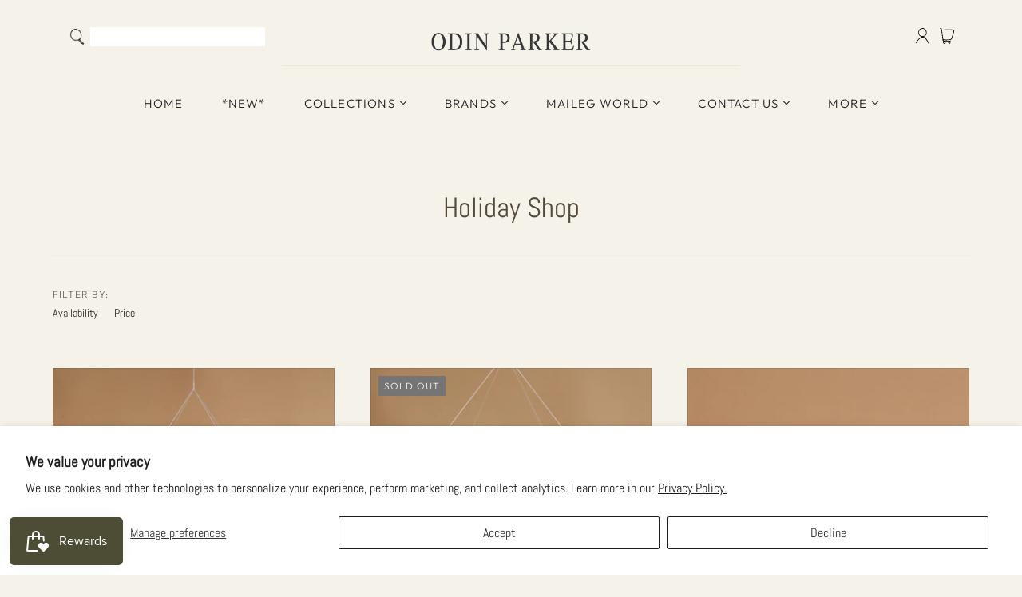

--- FILE ---
content_type: text/html; charset=utf-8
request_url: https://odinparker.com/collections/holiday-shop?page=2
body_size: 67472
content:
<!DOCTYPE html>
<html class="no-js no-touch" lang="en">
<head>
 
<meta charset="utf-8">
  <meta http-equiv="X-UA-Compatible" content="IE=edge,chrome=1">
  <meta name="viewport" content="width=device-width,initial-scale=1">

  <!-- Preconnect Domains -->
  <link rel="preconnect" href="https://cdn.shopify.com" crossorigin>
  <link rel="preconnect" href="https://fonts.shopify.com" crossorigin>
  <link rel="preconnect" href="https://monorail-edge.shopifysvc.com">

  <!-- Preload Assets -->
  <link rel="preload" href="//odinparker.com/cdn/shop/t/58/assets/theme.css?v=21399362927000507561763786206" as="style">
  <link rel="preload" href="//odinparker.com/cdn/shop/t/58/assets/atlantic.js?v=70925709627987514681715997989" as="script">
  <link rel="preload" href="//odinparker.com/cdn/shop/t/58/assets/plugins.js?v=79646608729114258551715997989" as="script">
  <link rel="preload" href="//odinparker.com/cdn/shopifycloud/storefront/assets/themes_support/api.jquery-7ab1a3a4.js" as="script">
  <link rel="preload" href="//odinparker.com/cdn/shop/t/58/assets/atlantic-icons.woff?v=75156632991815219611715997989" as="font" type="font/woff" crossorigin>

  

  

  <title>Holiday Shop&ndash; Page 2
&ndash; Odin Parker
</title>

  
    <meta name="description" content="Heirloom quality wooden toys from around the world. ">
  

  
  <link rel="shortcut icon" href="//odinparker.com/cdn/shop/files/1977195-200_32x32.png?v=1672857231" type="image/png">


  
    <link rel="canonical" href="https://odinparker.com/collections/holiday-shop?page=2" />
  

  <script>window.performance && window.performance.mark && window.performance.mark('shopify.content_for_header.start');</script><meta name="google-site-verification" content="RPzm0ckA76qVqbzy0SEa7zBJJ5o4waShDdqXFniYi4A">
<meta id="shopify-digital-wallet" name="shopify-digital-wallet" content="/2041806905/digital_wallets/dialog">
<meta name="shopify-checkout-api-token" content="a8efcfdde3e0dd7e7224930249580b8e">
<meta id="in-context-paypal-metadata" data-shop-id="2041806905" data-venmo-supported="true" data-environment="production" data-locale="en_US" data-paypal-v4="true" data-currency="USD">
<link rel="alternate" type="application/atom+xml" title="Feed" href="/collections/holiday-shop.atom" />
<link rel="prev" href="/collections/holiday-shop?page=1">
<link rel="next" href="/collections/holiday-shop?page=3">
<link rel="alternate" type="application/json+oembed" href="https://odinparker.com/collections/holiday-shop.oembed?page=2">
<script async="async" src="/checkouts/internal/preloads.js?locale=en-US"></script>
<link rel="preconnect" href="https://shop.app" crossorigin="anonymous">
<script async="async" src="https://shop.app/checkouts/internal/preloads.js?locale=en-US&shop_id=2041806905" crossorigin="anonymous"></script>
<script id="apple-pay-shop-capabilities" type="application/json">{"shopId":2041806905,"countryCode":"US","currencyCode":"USD","merchantCapabilities":["supports3DS"],"merchantId":"gid:\/\/shopify\/Shop\/2041806905","merchantName":"Odin Parker","requiredBillingContactFields":["postalAddress","email","phone"],"requiredShippingContactFields":["postalAddress","email","phone"],"shippingType":"shipping","supportedNetworks":["visa","masterCard","amex","discover","elo","jcb"],"total":{"type":"pending","label":"Odin Parker","amount":"1.00"},"shopifyPaymentsEnabled":true,"supportsSubscriptions":true}</script>
<script id="shopify-features" type="application/json">{"accessToken":"a8efcfdde3e0dd7e7224930249580b8e","betas":["rich-media-storefront-analytics"],"domain":"odinparker.com","predictiveSearch":true,"shopId":2041806905,"locale":"en"}</script>
<script>var Shopify = Shopify || {};
Shopify.shop = "odin-parker.myshopify.com";
Shopify.locale = "en";
Shopify.currency = {"active":"USD","rate":"1.0"};
Shopify.country = "US";
Shopify.theme = {"name":"WCAG Compliant Theme","id":142020116701,"schema_name":"Atlantic","schema_version":"15.0.0","theme_store_id":null,"role":"main"};
Shopify.theme.handle = "null";
Shopify.theme.style = {"id":null,"handle":null};
Shopify.cdnHost = "odinparker.com/cdn";
Shopify.routes = Shopify.routes || {};
Shopify.routes.root = "/";</script>
<script type="module">!function(o){(o.Shopify=o.Shopify||{}).modules=!0}(window);</script>
<script>!function(o){function n(){var o=[];function n(){o.push(Array.prototype.slice.apply(arguments))}return n.q=o,n}var t=o.Shopify=o.Shopify||{};t.loadFeatures=n(),t.autoloadFeatures=n()}(window);</script>
<script>
  window.ShopifyPay = window.ShopifyPay || {};
  window.ShopifyPay.apiHost = "shop.app\/pay";
  window.ShopifyPay.redirectState = null;
</script>
<script id="shop-js-analytics" type="application/json">{"pageType":"collection"}</script>
<script defer="defer" async type="module" src="//odinparker.com/cdn/shopifycloud/shop-js/modules/v2/client.init-shop-cart-sync_IZsNAliE.en.esm.js"></script>
<script defer="defer" async type="module" src="//odinparker.com/cdn/shopifycloud/shop-js/modules/v2/chunk.common_0OUaOowp.esm.js"></script>
<script type="module">
  await import("//odinparker.com/cdn/shopifycloud/shop-js/modules/v2/client.init-shop-cart-sync_IZsNAliE.en.esm.js");
await import("//odinparker.com/cdn/shopifycloud/shop-js/modules/v2/chunk.common_0OUaOowp.esm.js");

  window.Shopify.SignInWithShop?.initShopCartSync?.({"fedCMEnabled":true,"windoidEnabled":true});

</script>
<script>
  window.Shopify = window.Shopify || {};
  if (!window.Shopify.featureAssets) window.Shopify.featureAssets = {};
  window.Shopify.featureAssets['shop-js'] = {"shop-cart-sync":["modules/v2/client.shop-cart-sync_DLOhI_0X.en.esm.js","modules/v2/chunk.common_0OUaOowp.esm.js"],"init-fed-cm":["modules/v2/client.init-fed-cm_C6YtU0w6.en.esm.js","modules/v2/chunk.common_0OUaOowp.esm.js"],"shop-button":["modules/v2/client.shop-button_BCMx7GTG.en.esm.js","modules/v2/chunk.common_0OUaOowp.esm.js"],"shop-cash-offers":["modules/v2/client.shop-cash-offers_BT26qb5j.en.esm.js","modules/v2/chunk.common_0OUaOowp.esm.js","modules/v2/chunk.modal_CGo_dVj3.esm.js"],"init-windoid":["modules/v2/client.init-windoid_B9PkRMql.en.esm.js","modules/v2/chunk.common_0OUaOowp.esm.js"],"init-shop-email-lookup-coordinator":["modules/v2/client.init-shop-email-lookup-coordinator_DZkqjsbU.en.esm.js","modules/v2/chunk.common_0OUaOowp.esm.js"],"shop-toast-manager":["modules/v2/client.shop-toast-manager_Di2EnuM7.en.esm.js","modules/v2/chunk.common_0OUaOowp.esm.js"],"shop-login-button":["modules/v2/client.shop-login-button_BtqW_SIO.en.esm.js","modules/v2/chunk.common_0OUaOowp.esm.js","modules/v2/chunk.modal_CGo_dVj3.esm.js"],"avatar":["modules/v2/client.avatar_BTnouDA3.en.esm.js"],"pay-button":["modules/v2/client.pay-button_CWa-C9R1.en.esm.js","modules/v2/chunk.common_0OUaOowp.esm.js"],"init-shop-cart-sync":["modules/v2/client.init-shop-cart-sync_IZsNAliE.en.esm.js","modules/v2/chunk.common_0OUaOowp.esm.js"],"init-customer-accounts":["modules/v2/client.init-customer-accounts_DenGwJTU.en.esm.js","modules/v2/client.shop-login-button_BtqW_SIO.en.esm.js","modules/v2/chunk.common_0OUaOowp.esm.js","modules/v2/chunk.modal_CGo_dVj3.esm.js"],"init-shop-for-new-customer-accounts":["modules/v2/client.init-shop-for-new-customer-accounts_JdHXxpS9.en.esm.js","modules/v2/client.shop-login-button_BtqW_SIO.en.esm.js","modules/v2/chunk.common_0OUaOowp.esm.js","modules/v2/chunk.modal_CGo_dVj3.esm.js"],"init-customer-accounts-sign-up":["modules/v2/client.init-customer-accounts-sign-up_D6__K_p8.en.esm.js","modules/v2/client.shop-login-button_BtqW_SIO.en.esm.js","modules/v2/chunk.common_0OUaOowp.esm.js","modules/v2/chunk.modal_CGo_dVj3.esm.js"],"checkout-modal":["modules/v2/client.checkout-modal_C_ZQDY6s.en.esm.js","modules/v2/chunk.common_0OUaOowp.esm.js","modules/v2/chunk.modal_CGo_dVj3.esm.js"],"shop-follow-button":["modules/v2/client.shop-follow-button_XetIsj8l.en.esm.js","modules/v2/chunk.common_0OUaOowp.esm.js","modules/v2/chunk.modal_CGo_dVj3.esm.js"],"lead-capture":["modules/v2/client.lead-capture_DvA72MRN.en.esm.js","modules/v2/chunk.common_0OUaOowp.esm.js","modules/v2/chunk.modal_CGo_dVj3.esm.js"],"shop-login":["modules/v2/client.shop-login_ClXNxyh6.en.esm.js","modules/v2/chunk.common_0OUaOowp.esm.js","modules/v2/chunk.modal_CGo_dVj3.esm.js"],"payment-terms":["modules/v2/client.payment-terms_CNlwjfZz.en.esm.js","modules/v2/chunk.common_0OUaOowp.esm.js","modules/v2/chunk.modal_CGo_dVj3.esm.js"]};
</script>
<script>(function() {
  var isLoaded = false;
  function asyncLoad() {
    if (isLoaded) return;
    isLoaded = true;
    var urls = ["https:\/\/static.klaviyo.com\/onsite\/js\/klaviyo.js?company_id=S46MED\u0026shop=odin-parker.myshopify.com","https:\/\/static.klaviyo.com\/onsite\/js\/klaviyo.js?company_id=S46MED\u0026shop=odin-parker.myshopify.com","https:\/\/cdn.enhencer.com\/scripts\/shopify_v2.js?token=651af155d60ae313ecbb7f5b\u0026shop=odin-parker.myshopify.com","https:\/\/cdn.enhencer.com\/scripts\/shopify_v2.js?token=651af155d60ae313ecbb7f5b\u0026shop=odin-parker.myshopify.com","https:\/\/cdn.giftcardpro.app\/build\/storefront\/storefront.js?shop=odin-parker.myshopify.com","https:\/\/cdn.giftship.app\/build\/storefront\/giftship.js?shop=odin-parker.myshopify.com","https:\/\/cdn-bundler.nice-team.net\/app\/js\/bundler.js?shop=odin-parker.myshopify.com"];
    for (var i = 0; i < urls.length; i++) {
      var s = document.createElement('script');
      s.type = 'text/javascript';
      s.async = true;
      s.src = urls[i];
      var x = document.getElementsByTagName('script')[0];
      x.parentNode.insertBefore(s, x);
    }
  };
  if(window.attachEvent) {
    window.attachEvent('onload', asyncLoad);
  } else {
    window.addEventListener('load', asyncLoad, false);
  }
})();</script>
<script id="__st">var __st={"a":2041806905,"offset":-28800,"reqid":"407bcd59-3f51-456e-a5df-e8f80dc7dfd9-1768440794","pageurl":"odinparker.com\/collections\/holiday-shop?page=2","u":"db44eaec6a70","p":"collection","rtyp":"collection","rid":414378590429};</script>
<script>window.ShopifyPaypalV4VisibilityTracking = true;</script>
<script id="captcha-bootstrap">!function(){'use strict';const t='contact',e='account',n='new_comment',o=[[t,t],['blogs',n],['comments',n],[t,'customer']],c=[[e,'customer_login'],[e,'guest_login'],[e,'recover_customer_password'],[e,'create_customer']],r=t=>t.map((([t,e])=>`form[action*='/${t}']:not([data-nocaptcha='true']) input[name='form_type'][value='${e}']`)).join(','),a=t=>()=>t?[...document.querySelectorAll(t)].map((t=>t.form)):[];function s(){const t=[...o],e=r(t);return a(e)}const i='password',u='form_key',d=['recaptcha-v3-token','g-recaptcha-response','h-captcha-response',i],f=()=>{try{return window.sessionStorage}catch{return}},m='__shopify_v',_=t=>t.elements[u];function p(t,e,n=!1){try{const o=window.sessionStorage,c=JSON.parse(o.getItem(e)),{data:r}=function(t){const{data:e,action:n}=t;return t[m]||n?{data:e,action:n}:{data:t,action:n}}(c);for(const[e,n]of Object.entries(r))t.elements[e]&&(t.elements[e].value=n);n&&o.removeItem(e)}catch(o){console.error('form repopulation failed',{error:o})}}const l='form_type',E='cptcha';function T(t){t.dataset[E]=!0}const w=window,h=w.document,L='Shopify',v='ce_forms',y='captcha';let A=!1;((t,e)=>{const n=(g='f06e6c50-85a8-45c8-87d0-21a2b65856fe',I='https://cdn.shopify.com/shopifycloud/storefront-forms-hcaptcha/ce_storefront_forms_captcha_hcaptcha.v1.5.2.iife.js',D={infoText:'Protected by hCaptcha',privacyText:'Privacy',termsText:'Terms'},(t,e,n)=>{const o=w[L][v],c=o.bindForm;if(c)return c(t,g,e,D).then(n);var r;o.q.push([[t,g,e,D],n]),r=I,A||(h.body.append(Object.assign(h.createElement('script'),{id:'captcha-provider',async:!0,src:r})),A=!0)});var g,I,D;w[L]=w[L]||{},w[L][v]=w[L][v]||{},w[L][v].q=[],w[L][y]=w[L][y]||{},w[L][y].protect=function(t,e){n(t,void 0,e),T(t)},Object.freeze(w[L][y]),function(t,e,n,w,h,L){const[v,y,A,g]=function(t,e,n){const i=e?o:[],u=t?c:[],d=[...i,...u],f=r(d),m=r(i),_=r(d.filter((([t,e])=>n.includes(e))));return[a(f),a(m),a(_),s()]}(w,h,L),I=t=>{const e=t.target;return e instanceof HTMLFormElement?e:e&&e.form},D=t=>v().includes(t);t.addEventListener('submit',(t=>{const e=I(t);if(!e)return;const n=D(e)&&!e.dataset.hcaptchaBound&&!e.dataset.recaptchaBound,o=_(e),c=g().includes(e)&&(!o||!o.value);(n||c)&&t.preventDefault(),c&&!n&&(function(t){try{if(!f())return;!function(t){const e=f();if(!e)return;const n=_(t);if(!n)return;const o=n.value;o&&e.removeItem(o)}(t);const e=Array.from(Array(32),(()=>Math.random().toString(36)[2])).join('');!function(t,e){_(t)||t.append(Object.assign(document.createElement('input'),{type:'hidden',name:u})),t.elements[u].value=e}(t,e),function(t,e){const n=f();if(!n)return;const o=[...t.querySelectorAll(`input[type='${i}']`)].map((({name:t})=>t)),c=[...d,...o],r={};for(const[a,s]of new FormData(t).entries())c.includes(a)||(r[a]=s);n.setItem(e,JSON.stringify({[m]:1,action:t.action,data:r}))}(t,e)}catch(e){console.error('failed to persist form',e)}}(e),e.submit())}));const S=(t,e)=>{t&&!t.dataset[E]&&(n(t,e.some((e=>e===t))),T(t))};for(const o of['focusin','change'])t.addEventListener(o,(t=>{const e=I(t);D(e)&&S(e,y())}));const B=e.get('form_key'),M=e.get(l),P=B&&M;t.addEventListener('DOMContentLoaded',(()=>{const t=y();if(P)for(const e of t)e.elements[l].value===M&&p(e,B);[...new Set([...A(),...v().filter((t=>'true'===t.dataset.shopifyCaptcha))])].forEach((e=>S(e,t)))}))}(h,new URLSearchParams(w.location.search),n,t,e,['guest_login'])})(!0,!1)}();</script>
<script integrity="sha256-4kQ18oKyAcykRKYeNunJcIwy7WH5gtpwJnB7kiuLZ1E=" data-source-attribution="shopify.loadfeatures" defer="defer" src="//odinparker.com/cdn/shopifycloud/storefront/assets/storefront/load_feature-a0a9edcb.js" crossorigin="anonymous"></script>
<script crossorigin="anonymous" defer="defer" src="//odinparker.com/cdn/shopifycloud/storefront/assets/shopify_pay/storefront-65b4c6d7.js?v=20250812"></script>
<script data-source-attribution="shopify.dynamic_checkout.dynamic.init">var Shopify=Shopify||{};Shopify.PaymentButton=Shopify.PaymentButton||{isStorefrontPortableWallets:!0,init:function(){window.Shopify.PaymentButton.init=function(){};var t=document.createElement("script");t.src="https://odinparker.com/cdn/shopifycloud/portable-wallets/latest/portable-wallets.en.js",t.type="module",document.head.appendChild(t)}};
</script>
<script data-source-attribution="shopify.dynamic_checkout.buyer_consent">
  function portableWalletsHideBuyerConsent(e){var t=document.getElementById("shopify-buyer-consent"),n=document.getElementById("shopify-subscription-policy-button");t&&n&&(t.classList.add("hidden"),t.setAttribute("aria-hidden","true"),n.removeEventListener("click",e))}function portableWalletsShowBuyerConsent(e){var t=document.getElementById("shopify-buyer-consent"),n=document.getElementById("shopify-subscription-policy-button");t&&n&&(t.classList.remove("hidden"),t.removeAttribute("aria-hidden"),n.addEventListener("click",e))}window.Shopify?.PaymentButton&&(window.Shopify.PaymentButton.hideBuyerConsent=portableWalletsHideBuyerConsent,window.Shopify.PaymentButton.showBuyerConsent=portableWalletsShowBuyerConsent);
</script>
<script data-source-attribution="shopify.dynamic_checkout.cart.bootstrap">document.addEventListener("DOMContentLoaded",(function(){function t(){return document.querySelector("shopify-accelerated-checkout-cart, shopify-accelerated-checkout")}if(t())Shopify.PaymentButton.init();else{new MutationObserver((function(e,n){t()&&(Shopify.PaymentButton.init(),n.disconnect())})).observe(document.body,{childList:!0,subtree:!0})}}));
</script>
<script id='scb4127' type='text/javascript' async='' src='https://odinparker.com/cdn/shopifycloud/privacy-banner/storefront-banner.js'></script><link id="shopify-accelerated-checkout-styles" rel="stylesheet" media="screen" href="https://odinparker.com/cdn/shopifycloud/portable-wallets/latest/accelerated-checkout-backwards-compat.css" crossorigin="anonymous">
<style id="shopify-accelerated-checkout-cart">
        #shopify-buyer-consent {
  margin-top: 1em;
  display: inline-block;
  width: 100%;
}

#shopify-buyer-consent.hidden {
  display: none;
}

#shopify-subscription-policy-button {
  background: none;
  border: none;
  padding: 0;
  text-decoration: underline;
  font-size: inherit;
  cursor: pointer;
}

#shopify-subscription-policy-button::before {
  box-shadow: none;
}

      </style>

<script>window.performance && window.performance.mark && window.performance.mark('shopify.content_for_header.end');</script>

  
  















<meta property="og:site_name" content="Odin Parker">
<meta property="og:url" content="https://odinparker.com/collections/holiday-shop?page=2">
<meta property="og:title" content="Holiday Shop">
<meta property="og:type" content="website">
<meta property="og:description" content="Heirloom quality wooden toys from around the world. ">




    
    
    

    
    
    <meta
      property="og:image"
      content="https://odinparker.com/cdn/shop/files/odin_parker_logo_0c680849-d881-487b-8e55-17d28339659f_1204x630.png?v=1630617288"
    />
    <meta
      property="og:image:secure_url"
      content="https://odinparker.com/cdn/shop/files/odin_parker_logo_0c680849-d881-487b-8e55-17d28339659f_1204x630.png?v=1630617288"
    />
    <meta property="og:image:width" content="1204" />
    <meta property="og:image:height" content="630" />
    
    
    <meta property="og:image:alt" content="Social media image" />
  
















<meta name="twitter:title" content="Holiday Shop">
<meta name="twitter:description" content="Heirloom quality wooden toys from around the world. ">


    
    
    
      
      
      <meta name="twitter:card" content="summary_large_image">
    
    
    <meta
      property="twitter:image"
      content="https://odinparker.com/cdn/shop/files/odin_parker_logo_0c680849-d881-487b-8e55-17d28339659f_1200x600_crop_center.png?v=1630617288"
    />
    <meta property="twitter:image:width" content="1200" />
    <meta property="twitter:image:height" content="600" />
    
    
    <meta property="twitter:image:alt" content="Social media image" />
  



  <script>
    document.documentElement.className=document.documentElement.className.replace(/\bno-js\b/,'js');
    if(window.Shopify&&window.Shopify.designMode)document.documentElement.className+=' in-theme-editor';
    if(('ontouchstart' in window)||window.DocumentTouch&&document instanceof DocumentTouch)document.documentElement.className=document.documentElement.className.replace(/\bno-touch\b/,'has-touch');
  </script>

  <!-- Global site tag (gtag.js) - Google Ads: 345843729 -->
<script async src="https://www.googletagmanager.com/gtag/js?id=AW-345843729"></script>
<script>
  window.dataLayer = window.dataLayer || [];
  function gtag(){dataLayer.push(arguments);}
  gtag('js', new Date());

  gtag('config', 'AW-345843729');
</script>
  
  
  <!-- Theme CSS -->
  <link rel="stylesheet" href="//odinparker.com/cdn/shop/t/58/assets/theme.css?v=21399362927000507561763786206">

  <!-- Store object -->
  
  <script>
    window.Theme = {};
    Theme.version = "15.0.0";
    Theme.name = 'Atlantic';
    Theme.products = new Array();
    Theme.shippingCalcErrorMessage = "Error: zip / postal code --error_message--";
    Theme.shippingCalcMultiRates = "There are --number_of_rates-- shipping rates available for --address--, starting at --rate--.";
    Theme.shippingCalcOneRate = "There is one shipping rate available for --address--.";
    Theme.shippingCalcNoRates = "We do not ship to this destination.";
    Theme.shippingCalcRateValues = "--rate_title-- at --rate--";
    Theme.userLoggedIn = false;
    Theme.userAddress = '';
    Theme.centerHeader = false;
  
    Theme.cartItemsOne = "item";
    Theme.cartItemsOther = "items";
  
    Theme.addToCart = "Add to cart";
    Theme.soldOut = "Sold out";
    Theme.unavailable = "Unavailable";
    Theme.routes = {
      "root_url": "/",
      "account_url": "/account",
      "account_login_url": "https://odinparker.com/customer_authentication/redirect?locale=en&region_country=US",
      "account_logout_url": "/account/logout",
      "account_register_url": "/account/register",
      "account_addresses_url": "/account/addresses",
      "collections_url": "/collections",
      "all_products_collection_url": "/collections/all",
      "search_url": "/search",
      "cart_url": "/cart",
      "cart_add_url": "/cart/add",
      "cart_change_url": "/cart/change",
      "cart_clear_url": "/cart/clear",
      "product_recommendations_url": "/recommendations/products"
    };
  </script>
  
  
  

 <script defer>

  /**
   * IMPORTANT!
   * Do not edit this file. Any changes made could be overwritten by Giftship at
   * any time. If you need assistance, please reach out to us at support@gist-apps.com.
   *
   * The below code is critical to the functionality of Giftship's multiple shipping
   * address and bundle features. It also greatly improves the load time of the
   * application.
   */

  if (typeof(GIST) == 'undefined') {
    window.GIST = GIST = {};
  }
  if (typeof(GIST.f) == 'undefined') {
    GIST.f = {};
  }

  GIST.f._isEmpty = function(obj){

    for(var prop in obj) {
      if(obj.hasOwnProperty(prop)) {
        return false;
      }
    }

    return JSON.stringify(obj) === JSON.stringify({});

  };

  GIST.bundles   = [];
  GIST.remove    = {};
  GIST.discounts = [];

  
  
  

  

  
  GIST._bundleCart = false;
  

  

  
  if (GIST.remove && !GIST.f._isEmpty(GIST.remove) ) {

    GIST.xhr = new XMLHttpRequest();
    GIST.xhr.open('POST', Shopify.routes.root + 'cart/update.js');
    GIST.xhr.setRequestHeader('Content-Type', 'application/json');
    GIST.xhr.onload = function() {
      if (GIST.xhr.status === 200 && window.performance) {
         var navEntries = window.performance.getEntriesByType('navigation');
         if (navEntries.length > 0 && navEntries[0].type === 'back_forward') {
            location.reload();
         } else if (window.performance.navigation && window.performance.navigation.type == window.performance.navigation.TYPE_BACK_FORWARD) {
            location.reload();
         }
       }
    };
    GIST.xhr.send(JSON.stringify({updates:GIST.remove}));

  }
  

</script>












    	 
<link href="//odinparker.com/cdn/shop/t/58/assets/zify-products-slider.css?v=141898240980830876201715997989" rel="stylesheet" type="text/css" media="all" />
<script type="text/javascript"> var zify_product_json = "//odinparker.com/cdn/shop/t/58/assets/zify-products-slider.json?v=181467650400238971501715997989";</script>
<script src="//odinparker.com/cdn/shop/t/58/assets/zify_products_slider.js?v=157217417841919239901715997989" type="text/javascript"></script>
<script type="text/javascript">jQuery(document).ready(function(){Shopify.Products.recordRecentlyViewed( );});</script>

 <script defer>

  /**
   * IMPORTANT!
   * Do not edit this file. Any changes made could be overwritten by at
   * any time. If you need assistance, please reach out to us at support@gist-apps.com.
   */

  if (typeof(GIST) == 'undefined') {
    window.GIST = GIST = {};
  }
  if (typeof(GIST.f) == 'undefined') {
    GIST.f = {};
  }

  GIST.f._isEmpty = function(obj){

    for(var prop in obj) {
      if(obj.hasOwnProperty(prop)) {
        return false;
      }
    }

    return JSON.stringify(obj) === JSON.stringify({});

  };

</script>

  	 

  <!-- "snippets/shogun-head.liquid" was not rendered, the associated app was uninstalled -->
<!-- BEGIN app block: shopify://apps/judge-me-reviews/blocks/judgeme_core/61ccd3b1-a9f2-4160-9fe9-4fec8413e5d8 --><!-- Start of Judge.me Core -->






<link rel="dns-prefetch" href="https://cdnwidget.judge.me">
<link rel="dns-prefetch" href="https://cdn.judge.me">
<link rel="dns-prefetch" href="https://cdn1.judge.me">
<link rel="dns-prefetch" href="https://api.judge.me">

<script data-cfasync='false' class='jdgm-settings-script'>window.jdgmSettings={"pagination":5,"disable_web_reviews":true,"badge_no_review_text":"No reviews","badge_n_reviews_text":"{{ n }} review/reviews","badge_star_color":"#d7bf1a","hide_badge_preview_if_no_reviews":true,"badge_hide_text":false,"enforce_center_preview_badge":false,"widget_title":"Customer Reviews","widget_open_form_text":"Write a review","widget_close_form_text":"Cancel review","widget_refresh_page_text":"Refresh page","widget_summary_text":"Based on {{ number_of_reviews }} review/reviews","widget_no_review_text":"Be the first to write a review","widget_name_field_text":"Display name","widget_verified_name_field_text":"Verified Name (public)","widget_name_placeholder_text":"Display name","widget_required_field_error_text":"This field is required.","widget_email_field_text":"Email address","widget_verified_email_field_text":"Verified Email (private, can not be edited)","widget_email_placeholder_text":"Your email address","widget_email_field_error_text":"Please enter a valid email address.","widget_rating_field_text":"Rating","widget_review_title_field_text":"Review Title","widget_review_title_placeholder_text":"Give your review a title","widget_review_body_field_text":"Review content","widget_review_body_placeholder_text":"Start writing here...","widget_pictures_field_text":"Picture/Video (optional)","widget_submit_review_text":"Submit Review","widget_submit_verified_review_text":"Submit Verified Review","widget_submit_success_msg_with_auto_publish":"Thank you! Please refresh the page in a few moments to see your review. You can remove or edit your review by logging into \u003ca href='https://judge.me/login' target='_blank' rel='nofollow noopener'\u003eJudge.me\u003c/a\u003e","widget_submit_success_msg_no_auto_publish":"Thank you! Your review will be published as soon as it is approved by the shop admin. You can remove or edit your review by logging into \u003ca href='https://judge.me/login' target='_blank' rel='nofollow noopener'\u003eJudge.me\u003c/a\u003e","widget_show_default_reviews_out_of_total_text":"Showing {{ n_reviews_shown }} out of {{ n_reviews }} reviews.","widget_show_all_link_text":"Show all","widget_show_less_link_text":"Show less","widget_author_said_text":"{{ reviewer_name }} said:","widget_days_text":"{{ n }} days ago","widget_weeks_text":"{{ n }} week/weeks ago","widget_months_text":"{{ n }} month/months ago","widget_years_text":"{{ n }} year/years ago","widget_yesterday_text":"Yesterday","widget_today_text":"Today","widget_replied_text":"\u003e\u003e {{ shop_name }} replied:","widget_read_more_text":"Read more","widget_reviewer_name_as_initial":"","widget_rating_filter_color":"","widget_rating_filter_see_all_text":"See all reviews","widget_sorting_most_recent_text":"Most Recent","widget_sorting_highest_rating_text":"Highest Rating","widget_sorting_lowest_rating_text":"Lowest Rating","widget_sorting_with_pictures_text":"Only Pictures","widget_sorting_most_helpful_text":"Most Helpful","widget_open_question_form_text":"Ask a question","widget_reviews_subtab_text":"Reviews","widget_questions_subtab_text":"Questions","widget_question_label_text":"Question","widget_answer_label_text":"Answer","widget_question_placeholder_text":"Write your question here","widget_submit_question_text":"Submit Question","widget_question_submit_success_text":"Thank you for your question! We will notify you once it gets answered.","widget_star_color":"#d7bf1a","verified_badge_text":"Verified Buyer","verified_badge_bg_color":"","verified_badge_text_color":"","verified_badge_placement":"left-of-reviewer-name","widget_review_max_height":"","widget_hide_border":false,"widget_social_share":false,"widget_thumb":false,"widget_review_location_show":false,"widget_location_format":"country_iso_code","all_reviews_include_out_of_store_products":true,"all_reviews_out_of_store_text":"(out of store)","all_reviews_pagination":100,"all_reviews_product_name_prefix_text":"about","enable_review_pictures":true,"enable_question_anwser":false,"widget_theme":"","review_date_format":"mm/dd/yyyy","default_sort_method":"most-recent","widget_product_reviews_subtab_text":"Product Reviews","widget_shop_reviews_subtab_text":"Shop Reviews","widget_other_products_reviews_text":"Reviews for other products","widget_store_reviews_subtab_text":"Store reviews","widget_no_store_reviews_text":"This store hasn't received any reviews yet","widget_web_restriction_product_reviews_text":"This product hasn't received any reviews yet","widget_no_items_text":"No items found","widget_show_more_text":"Show more","widget_write_a_store_review_text":"Write a Store Review","widget_other_languages_heading":"Reviews in Other Languages","widget_translate_review_text":"Translate review to {{ language }}","widget_translating_review_text":"Translating...","widget_show_original_translation_text":"Show original ({{ language }})","widget_translate_review_failed_text":"Review couldn't be translated.","widget_translate_review_retry_text":"Retry","widget_translate_review_try_again_later_text":"Try again later","show_product_url_for_grouped_product":false,"widget_sorting_pictures_first_text":"Pictures First","show_pictures_on_all_rev_page_mobile":false,"show_pictures_on_all_rev_page_desktop":false,"floating_tab_hide_mobile_install_preference":true,"floating_tab_button_name":"★ Reviews","floating_tab_title":"Let customers speak for us","floating_tab_button_color":"","floating_tab_button_background_color":"","floating_tab_url":"","floating_tab_url_enabled":false,"floating_tab_tab_style":"text","all_reviews_text_badge_text":"Customers rate us {{ shop.metafields.judgeme.all_reviews_rating | round: 1 }}/5 based on {{ shop.metafields.judgeme.all_reviews_count }} reviews.","all_reviews_text_badge_text_branded_style":"{{ shop.metafields.judgeme.all_reviews_rating | round: 1 }} out of 5 stars based on {{ shop.metafields.judgeme.all_reviews_count }} reviews","is_all_reviews_text_badge_a_link":false,"show_stars_for_all_reviews_text_badge":false,"all_reviews_text_badge_url":"","all_reviews_text_style":"text","all_reviews_text_color_style":"judgeme_brand_color","all_reviews_text_color":"#108474","all_reviews_text_show_jm_brand":true,"featured_carousel_show_header":true,"featured_carousel_title":"Let customers speak for us","testimonials_carousel_title":"Customers are saying","videos_carousel_title":"Real customer stories","cards_carousel_title":"Customers are saying","featured_carousel_count_text":"from {{ n }} reviews","featured_carousel_add_link_to_all_reviews_page":false,"featured_carousel_url":"","featured_carousel_show_images":true,"featured_carousel_autoslide_interval":5,"featured_carousel_arrows_on_the_sides":false,"featured_carousel_height":250,"featured_carousel_width":80,"featured_carousel_image_size":0,"featured_carousel_image_height":250,"featured_carousel_arrow_color":"#eeeeee","verified_count_badge_style":"vintage","verified_count_badge_orientation":"horizontal","verified_count_badge_color_style":"judgeme_brand_color","verified_count_badge_color":"#108474","is_verified_count_badge_a_link":false,"verified_count_badge_url":"","verified_count_badge_show_jm_brand":true,"widget_rating_preset_default":5,"widget_first_sub_tab":"product-reviews","widget_show_histogram":true,"widget_histogram_use_custom_color":false,"widget_pagination_use_custom_color":false,"widget_star_use_custom_color":true,"widget_verified_badge_use_custom_color":false,"widget_write_review_use_custom_color":false,"picture_reminder_submit_button":"Upload Pictures","enable_review_videos":true,"mute_video_by_default":true,"widget_sorting_videos_first_text":"Videos First","widget_review_pending_text":"Pending","featured_carousel_items_for_large_screen":3,"social_share_options_order":"Facebook,Twitter","remove_microdata_snippet":true,"disable_json_ld":false,"enable_json_ld_products":false,"preview_badge_show_question_text":false,"preview_badge_no_question_text":"No questions","preview_badge_n_question_text":"{{ number_of_questions }} question/questions","qa_badge_show_icon":false,"qa_badge_position":"same-row","remove_judgeme_branding":true,"widget_add_search_bar":false,"widget_search_bar_placeholder":"Search","widget_sorting_verified_only_text":"Verified only","featured_carousel_theme":"default","featured_carousel_show_rating":true,"featured_carousel_show_title":true,"featured_carousel_show_body":true,"featured_carousel_show_date":false,"featured_carousel_show_reviewer":true,"featured_carousel_show_product":false,"featured_carousel_header_background_color":"#108474","featured_carousel_header_text_color":"#ffffff","featured_carousel_name_product_separator":"reviewed","featured_carousel_full_star_background":"#108474","featured_carousel_empty_star_background":"#dadada","featured_carousel_vertical_theme_background":"#f9fafb","featured_carousel_verified_badge_enable":false,"featured_carousel_verified_badge_color":"#108474","featured_carousel_border_style":"round","featured_carousel_review_line_length_limit":3,"featured_carousel_more_reviews_button_text":"Read more reviews","featured_carousel_view_product_button_text":"View product","all_reviews_page_load_reviews_on":"scroll","all_reviews_page_load_more_text":"Load More Reviews","disable_fb_tab_reviews":false,"enable_ajax_cdn_cache":false,"widget_public_name_text":"displayed publicly like","default_reviewer_name":"John Smith","default_reviewer_name_has_non_latin":true,"widget_reviewer_anonymous":"Anonymous","medals_widget_title":"Judge.me Review Medals","medals_widget_background_color":"#f9fafb","medals_widget_position":"footer_all_pages","medals_widget_border_color":"#f9fafb","medals_widget_verified_text_position":"left","medals_widget_use_monochromatic_version":false,"medals_widget_elements_color":"#108474","show_reviewer_avatar":true,"widget_invalid_yt_video_url_error_text":"Not a YouTube video URL","widget_max_length_field_error_text":"Please enter no more than {0} characters.","widget_show_country_flag":false,"widget_show_collected_via_shop_app":true,"widget_verified_by_shop_badge_style":"light","widget_verified_by_shop_text":"Verified by Shop","widget_show_photo_gallery":false,"widget_load_with_code_splitting":true,"widget_ugc_install_preference":false,"widget_ugc_title":"Made by us, Shared by you","widget_ugc_subtitle":"Tag us to see your picture featured in our page","widget_ugc_arrows_color":"#ffffff","widget_ugc_primary_button_text":"Buy Now","widget_ugc_primary_button_background_color":"#108474","widget_ugc_primary_button_text_color":"#ffffff","widget_ugc_primary_button_border_width":"0","widget_ugc_primary_button_border_style":"none","widget_ugc_primary_button_border_color":"#108474","widget_ugc_primary_button_border_radius":"25","widget_ugc_secondary_button_text":"Load More","widget_ugc_secondary_button_background_color":"#ffffff","widget_ugc_secondary_button_text_color":"#108474","widget_ugc_secondary_button_border_width":"2","widget_ugc_secondary_button_border_style":"solid","widget_ugc_secondary_button_border_color":"#108474","widget_ugc_secondary_button_border_radius":"25","widget_ugc_reviews_button_text":"View Reviews","widget_ugc_reviews_button_background_color":"#ffffff","widget_ugc_reviews_button_text_color":"#108474","widget_ugc_reviews_button_border_width":"2","widget_ugc_reviews_button_border_style":"solid","widget_ugc_reviews_button_border_color":"#108474","widget_ugc_reviews_button_border_radius":"25","widget_ugc_reviews_button_link_to":"judgeme-reviews-page","widget_ugc_show_post_date":true,"widget_ugc_max_width":"800","widget_rating_metafield_value_type":true,"widget_primary_color":"#407E72","widget_enable_secondary_color":false,"widget_secondary_color":"#edf5f5","widget_summary_average_rating_text":"{{ average_rating }} out of 5","widget_media_grid_title":"Customer photos \u0026 videos","widget_media_grid_see_more_text":"See more","widget_round_style":false,"widget_show_product_medals":true,"widget_verified_by_judgeme_text":"Verified by Judge.me","widget_show_store_medals":true,"widget_verified_by_judgeme_text_in_store_medals":"Verified by Judge.me","widget_media_field_exceed_quantity_message":"Sorry, we can only accept {{ max_media }} for one review.","widget_media_field_exceed_limit_message":"{{ file_name }} is too large, please select a {{ media_type }} less than {{ size_limit }}MB.","widget_review_submitted_text":"Review Submitted!","widget_question_submitted_text":"Question Submitted!","widget_close_form_text_question":"Cancel","widget_write_your_answer_here_text":"Write your answer here","widget_enabled_branded_link":true,"widget_show_collected_by_judgeme":false,"widget_reviewer_name_color":"","widget_write_review_text_color":"","widget_write_review_bg_color":"","widget_collected_by_judgeme_text":"collected by Judge.me","widget_pagination_type":"standard","widget_load_more_text":"Load More","widget_load_more_color":"#108474","widget_full_review_text":"Full Review","widget_read_more_reviews_text":"Read More Reviews","widget_read_questions_text":"Read Questions","widget_questions_and_answers_text":"Questions \u0026 Answers","widget_verified_by_text":"Verified by","widget_verified_text":"Verified","widget_number_of_reviews_text":"{{ number_of_reviews }} reviews","widget_back_button_text":"Back","widget_next_button_text":"Next","widget_custom_forms_filter_button":"Filters","custom_forms_style":"vertical","widget_show_review_information":false,"how_reviews_are_collected":"How reviews are collected?","widget_show_review_keywords":false,"widget_gdpr_statement":"How we use your data: We'll only contact you about the review you left, and only if necessary. By submitting your review, you agree to Judge.me's \u003ca href='https://judge.me/terms' target='_blank' rel='nofollow noopener'\u003eterms\u003c/a\u003e, \u003ca href='https://judge.me/privacy' target='_blank' rel='nofollow noopener'\u003eprivacy\u003c/a\u003e and \u003ca href='https://judge.me/content-policy' target='_blank' rel='nofollow noopener'\u003econtent\u003c/a\u003e policies.","widget_multilingual_sorting_enabled":false,"widget_translate_review_content_enabled":false,"widget_translate_review_content_method":"manual","popup_widget_review_selection":"automatically_with_pictures","popup_widget_round_border_style":true,"popup_widget_show_title":true,"popup_widget_show_body":true,"popup_widget_show_reviewer":false,"popup_widget_show_product":true,"popup_widget_show_pictures":true,"popup_widget_use_review_picture":true,"popup_widget_show_on_home_page":true,"popup_widget_show_on_product_page":true,"popup_widget_show_on_collection_page":true,"popup_widget_show_on_cart_page":true,"popup_widget_position":"bottom_left","popup_widget_first_review_delay":5,"popup_widget_duration":5,"popup_widget_interval":5,"popup_widget_review_count":5,"popup_widget_hide_on_mobile":true,"review_snippet_widget_round_border_style":true,"review_snippet_widget_card_color":"#FFFFFF","review_snippet_widget_slider_arrows_background_color":"#FFFFFF","review_snippet_widget_slider_arrows_color":"#000000","review_snippet_widget_star_color":"#108474","show_product_variant":false,"all_reviews_product_variant_label_text":"Variant: ","widget_show_verified_branding":false,"widget_ai_summary_title":"Customers say","widget_ai_summary_disclaimer":"AI-powered review summary based on recent customer reviews","widget_show_ai_summary":false,"widget_show_ai_summary_bg":false,"widget_show_review_title_input":true,"redirect_reviewers_invited_via_email":"review_widget","request_store_review_after_product_review":false,"request_review_other_products_in_order":false,"review_form_color_scheme":"default","review_form_corner_style":"square","review_form_star_color":{},"review_form_text_color":"#333333","review_form_background_color":"#ffffff","review_form_field_background_color":"#fafafa","review_form_button_color":{},"review_form_button_text_color":"#ffffff","review_form_modal_overlay_color":"#000000","review_content_screen_title_text":"How would you rate this product?","review_content_introduction_text":"We would love it if you would share a bit about your experience.","store_review_form_title_text":"How would you rate this store?","store_review_form_introduction_text":"We would love it if you would share a bit about your experience.","show_review_guidance_text":true,"one_star_review_guidance_text":"Poor","five_star_review_guidance_text":"Great","customer_information_screen_title_text":"About you","customer_information_introduction_text":"Please tell us more about you.","custom_questions_screen_title_text":"Your experience in more detail","custom_questions_introduction_text":"Here are a few questions to help us understand more about your experience.","review_submitted_screen_title_text":"Thanks for your review!","review_submitted_screen_thank_you_text":"We are processing it and it will appear on the store soon.","review_submitted_screen_email_verification_text":"Please confirm your email by clicking the link we just sent you. This helps us keep reviews authentic.","review_submitted_request_store_review_text":"Would you like to share your experience of shopping with us?","review_submitted_review_other_products_text":"Would you like to review these products?","store_review_screen_title_text":"Would you like to share your experience of shopping with us?","store_review_introduction_text":"We value your feedback and use it to improve. Please share any thoughts or suggestions you have.","reviewer_media_screen_title_picture_text":"Share a picture","reviewer_media_introduction_picture_text":"Upload a photo to support your review.","reviewer_media_screen_title_video_text":"Share a video","reviewer_media_introduction_video_text":"Upload a video to support your review.","reviewer_media_screen_title_picture_or_video_text":"Share a picture or video","reviewer_media_introduction_picture_or_video_text":"Upload a photo or video to support your review.","reviewer_media_youtube_url_text":"Paste your Youtube URL here","advanced_settings_next_step_button_text":"Next","advanced_settings_close_review_button_text":"Close","modal_write_review_flow":false,"write_review_flow_required_text":"Required","write_review_flow_privacy_message_text":"We respect your privacy.","write_review_flow_anonymous_text":"Post review as anonymous","write_review_flow_visibility_text":"This won't be visible to other customers.","write_review_flow_multiple_selection_help_text":"Select as many as you like","write_review_flow_single_selection_help_text":"Select one option","write_review_flow_required_field_error_text":"This field is required","write_review_flow_invalid_email_error_text":"Please enter a valid email address","write_review_flow_max_length_error_text":"Max. {{ max_length }} characters.","write_review_flow_media_upload_text":"\u003cb\u003eClick to upload\u003c/b\u003e or drag and drop","write_review_flow_gdpr_statement":"We'll only contact you about your review if necessary. By submitting your review, you agree to our \u003ca href='https://judge.me/terms' target='_blank' rel='nofollow noopener'\u003eterms and conditions\u003c/a\u003e and \u003ca href='https://judge.me/privacy' target='_blank' rel='nofollow noopener'\u003eprivacy policy\u003c/a\u003e.","rating_only_reviews_enabled":false,"show_negative_reviews_help_screen":false,"new_review_flow_help_screen_rating_threshold":3,"negative_review_resolution_screen_title_text":"Tell us more","negative_review_resolution_text":"Your experience matters to us. If there were issues with your purchase, we're here to help. Feel free to reach out to us, we'd love the opportunity to make things right.","negative_review_resolution_button_text":"Contact us","negative_review_resolution_proceed_with_review_text":"Leave a review","negative_review_resolution_subject":"Issue with purchase from {{ shop_name }}.{{ order_name }}","preview_badge_collection_page_install_status":false,"widget_review_custom_css":"","preview_badge_custom_css":"","preview_badge_stars_count":"5-stars","featured_carousel_custom_css":"","floating_tab_custom_css":"","all_reviews_widget_custom_css":"","medals_widget_custom_css":"","verified_badge_custom_css":"","all_reviews_text_custom_css":"","transparency_badges_collected_via_store_invite":false,"transparency_badges_from_another_provider":false,"transparency_badges_collected_from_store_visitor":false,"transparency_badges_collected_by_verified_review_provider":false,"transparency_badges_earned_reward":false,"transparency_badges_collected_via_store_invite_text":"Review collected via store invitation","transparency_badges_from_another_provider_text":"Review collected from another provider","transparency_badges_collected_from_store_visitor_text":"Review collected from a store visitor","transparency_badges_written_in_google_text":"Review written in Google","transparency_badges_written_in_etsy_text":"Review written in Etsy","transparency_badges_written_in_shop_app_text":"Review written in Shop App","transparency_badges_earned_reward_text":"Review earned a reward for future purchase","product_review_widget_per_page":10,"widget_store_review_label_text":"Review about the store","checkout_comment_extension_title_on_product_page":"Customer Comments","checkout_comment_extension_num_latest_comment_show":5,"checkout_comment_extension_format":"name_and_timestamp","checkout_comment_customer_name":"last_initial","checkout_comment_comment_notification":true,"preview_badge_collection_page_install_preference":false,"preview_badge_home_page_install_preference":false,"preview_badge_product_page_install_preference":true,"review_widget_install_preference":"","review_carousel_install_preference":false,"floating_reviews_tab_install_preference":"none","verified_reviews_count_badge_install_preference":false,"all_reviews_text_install_preference":false,"review_widget_best_location":true,"judgeme_medals_install_preference":false,"review_widget_revamp_enabled":false,"review_widget_qna_enabled":false,"review_widget_header_theme":"minimal","review_widget_widget_title_enabled":true,"review_widget_header_text_size":"medium","review_widget_header_text_weight":"regular","review_widget_average_rating_style":"compact","review_widget_bar_chart_enabled":true,"review_widget_bar_chart_type":"numbers","review_widget_bar_chart_style":"standard","review_widget_expanded_media_gallery_enabled":false,"review_widget_reviews_section_theme":"standard","review_widget_image_style":"thumbnails","review_widget_review_image_ratio":"square","review_widget_stars_size":"medium","review_widget_verified_badge":"standard_text","review_widget_review_title_text_size":"medium","review_widget_review_text_size":"medium","review_widget_review_text_length":"medium","review_widget_number_of_columns_desktop":3,"review_widget_carousel_transition_speed":5,"review_widget_custom_questions_answers_display":"always","review_widget_button_text_color":"#FFFFFF","review_widget_text_color":"#000000","review_widget_lighter_text_color":"#7B7B7B","review_widget_corner_styling":"soft","review_widget_review_word_singular":"review","review_widget_review_word_plural":"reviews","review_widget_voting_label":"Helpful?","review_widget_shop_reply_label":"Reply from {{ shop_name }}:","review_widget_filters_title":"Filters","qna_widget_question_word_singular":"Question","qna_widget_question_word_plural":"Questions","qna_widget_answer_reply_label":"Answer from {{ answerer_name }}:","qna_content_screen_title_text":"Ask a question about this product","qna_widget_question_required_field_error_text":"Please enter your question.","qna_widget_flow_gdpr_statement":"We'll only contact you about your question if necessary. By submitting your question, you agree to our \u003ca href='https://judge.me/terms' target='_blank' rel='nofollow noopener'\u003eterms and conditions\u003c/a\u003e and \u003ca href='https://judge.me/privacy' target='_blank' rel='nofollow noopener'\u003eprivacy policy\u003c/a\u003e.","qna_widget_question_submitted_text":"Thanks for your question!","qna_widget_close_form_text_question":"Close","qna_widget_question_submit_success_text":"We’ll notify you by email when your question is answered.","all_reviews_widget_v2025_enabled":false,"all_reviews_widget_v2025_header_theme":"default","all_reviews_widget_v2025_widget_title_enabled":true,"all_reviews_widget_v2025_header_text_size":"medium","all_reviews_widget_v2025_header_text_weight":"regular","all_reviews_widget_v2025_average_rating_style":"compact","all_reviews_widget_v2025_bar_chart_enabled":true,"all_reviews_widget_v2025_bar_chart_type":"numbers","all_reviews_widget_v2025_bar_chart_style":"standard","all_reviews_widget_v2025_expanded_media_gallery_enabled":false,"all_reviews_widget_v2025_show_store_medals":true,"all_reviews_widget_v2025_show_photo_gallery":true,"all_reviews_widget_v2025_show_review_keywords":false,"all_reviews_widget_v2025_show_ai_summary":false,"all_reviews_widget_v2025_show_ai_summary_bg":false,"all_reviews_widget_v2025_add_search_bar":false,"all_reviews_widget_v2025_default_sort_method":"most-recent","all_reviews_widget_v2025_reviews_per_page":10,"all_reviews_widget_v2025_reviews_section_theme":"default","all_reviews_widget_v2025_image_style":"thumbnails","all_reviews_widget_v2025_review_image_ratio":"square","all_reviews_widget_v2025_stars_size":"medium","all_reviews_widget_v2025_verified_badge":"bold_badge","all_reviews_widget_v2025_review_title_text_size":"medium","all_reviews_widget_v2025_review_text_size":"medium","all_reviews_widget_v2025_review_text_length":"medium","all_reviews_widget_v2025_number_of_columns_desktop":3,"all_reviews_widget_v2025_carousel_transition_speed":5,"all_reviews_widget_v2025_custom_questions_answers_display":"always","all_reviews_widget_v2025_show_product_variant":false,"all_reviews_widget_v2025_show_reviewer_avatar":true,"all_reviews_widget_v2025_reviewer_name_as_initial":"","all_reviews_widget_v2025_review_location_show":false,"all_reviews_widget_v2025_location_format":"","all_reviews_widget_v2025_show_country_flag":false,"all_reviews_widget_v2025_verified_by_shop_badge_style":"light","all_reviews_widget_v2025_social_share":false,"all_reviews_widget_v2025_social_share_options_order":"Facebook,Twitter,LinkedIn,Pinterest","all_reviews_widget_v2025_pagination_type":"standard","all_reviews_widget_v2025_button_text_color":"#FFFFFF","all_reviews_widget_v2025_text_color":"#000000","all_reviews_widget_v2025_lighter_text_color":"#7B7B7B","all_reviews_widget_v2025_corner_styling":"soft","all_reviews_widget_v2025_title":"Customer reviews","all_reviews_widget_v2025_ai_summary_title":"Customers say about this store","all_reviews_widget_v2025_no_review_text":"Be the first to write a review","platform":"shopify","branding_url":"https://app.judge.me/reviews/stores/odinparker.com","branding_text":"Powered by Judge.me","locale":"en","reply_name":"Odin Parker","widget_version":"2.1","footer":true,"autopublish":true,"review_dates":true,"enable_custom_form":false,"shop_use_review_site":true,"shop_locale":"en","enable_multi_locales_translations":false,"show_review_title_input":true,"review_verification_email_status":"always","can_be_branded":true,"reply_name_text":"Odin Parker"};</script> <style class='jdgm-settings-style'>.jdgm-xx{left:0}:not(.jdgm-prev-badge__stars)>.jdgm-star{color:#d7bf1a}.jdgm-histogram .jdgm-star.jdgm-star{color:#d7bf1a}.jdgm-preview-badge .jdgm-star.jdgm-star{color:#d7bf1a}.jdgm-widget .jdgm-write-rev-link{display:none}.jdgm-widget .jdgm-rev-widg[data-number-of-reviews='0']{display:none}.jdgm-prev-badge[data-average-rating='0.00']{display:none !important}.jdgm-author-all-initials{display:none !important}.jdgm-author-last-initial{display:none !important}.jdgm-rev-widg__title{visibility:hidden}.jdgm-rev-widg__summary-text{visibility:hidden}.jdgm-prev-badge__text{visibility:hidden}.jdgm-rev__replier:before{content:'Odin Parker'}.jdgm-rev__prod-link-prefix:before{content:'about'}.jdgm-rev__variant-label:before{content:'Variant: '}.jdgm-rev__out-of-store-text:before{content:'(out of store)'}@media only screen and (min-width: 768px){.jdgm-rev__pics .jdgm-rev_all-rev-page-picture-separator,.jdgm-rev__pics .jdgm-rev__product-picture{display:none}}@media only screen and (max-width: 768px){.jdgm-rev__pics .jdgm-rev_all-rev-page-picture-separator,.jdgm-rev__pics .jdgm-rev__product-picture{display:none}}@media all and (max-width: 768px){.jdgm-widget .jdgm-revs-tab-btn,.jdgm-widget .jdgm-revs-tab-btn[data-style="stars"]{display:none}}.jdgm-preview-badge[data-template="collection"]{display:none !important}.jdgm-preview-badge[data-template="index"]{display:none !important}.jdgm-verified-count-badget[data-from-snippet="true"]{display:none !important}.jdgm-carousel-wrapper[data-from-snippet="true"]{display:none !important}.jdgm-all-reviews-text[data-from-snippet="true"]{display:none !important}.jdgm-medals-section[data-from-snippet="true"]{display:none !important}.jdgm-ugc-media-wrapper[data-from-snippet="true"]{display:none !important}.jdgm-rev__transparency-badge[data-badge-type="review_collected_via_store_invitation"]{display:none !important}.jdgm-rev__transparency-badge[data-badge-type="review_collected_from_another_provider"]{display:none !important}.jdgm-rev__transparency-badge[data-badge-type="review_collected_from_store_visitor"]{display:none !important}.jdgm-rev__transparency-badge[data-badge-type="review_written_in_etsy"]{display:none !important}.jdgm-rev__transparency-badge[data-badge-type="review_written_in_google_business"]{display:none !important}.jdgm-rev__transparency-badge[data-badge-type="review_written_in_shop_app"]{display:none !important}.jdgm-rev__transparency-badge[data-badge-type="review_earned_for_future_purchase"]{display:none !important}
</style> <style class='jdgm-settings-style'></style>

  
  
  
  <style class='jdgm-miracle-styles'>
  @-webkit-keyframes jdgm-spin{0%{-webkit-transform:rotate(0deg);-ms-transform:rotate(0deg);transform:rotate(0deg)}100%{-webkit-transform:rotate(359deg);-ms-transform:rotate(359deg);transform:rotate(359deg)}}@keyframes jdgm-spin{0%{-webkit-transform:rotate(0deg);-ms-transform:rotate(0deg);transform:rotate(0deg)}100%{-webkit-transform:rotate(359deg);-ms-transform:rotate(359deg);transform:rotate(359deg)}}@font-face{font-family:'JudgemeStar';src:url("[data-uri]") format("woff");font-weight:normal;font-style:normal}.jdgm-star{font-family:'JudgemeStar';display:inline !important;text-decoration:none !important;padding:0 4px 0 0 !important;margin:0 !important;font-weight:bold;opacity:1;-webkit-font-smoothing:antialiased;-moz-osx-font-smoothing:grayscale}.jdgm-star:hover{opacity:1}.jdgm-star:last-of-type{padding:0 !important}.jdgm-star.jdgm--on:before{content:"\e000"}.jdgm-star.jdgm--off:before{content:"\e001"}.jdgm-star.jdgm--half:before{content:"\e002"}.jdgm-widget *{margin:0;line-height:1.4;-webkit-box-sizing:border-box;-moz-box-sizing:border-box;box-sizing:border-box;-webkit-overflow-scrolling:touch}.jdgm-hidden{display:none !important;visibility:hidden !important}.jdgm-temp-hidden{display:none}.jdgm-spinner{width:40px;height:40px;margin:auto;border-radius:50%;border-top:2px solid #eee;border-right:2px solid #eee;border-bottom:2px solid #eee;border-left:2px solid #ccc;-webkit-animation:jdgm-spin 0.8s infinite linear;animation:jdgm-spin 0.8s infinite linear}.jdgm-prev-badge{display:block !important}

</style>


  
  
   


<script data-cfasync='false' class='jdgm-script'>
!function(e){window.jdgm=window.jdgm||{},jdgm.CDN_HOST="https://cdnwidget.judge.me/",jdgm.CDN_HOST_ALT="https://cdn2.judge.me/cdn/widget_frontend/",jdgm.API_HOST="https://api.judge.me/",jdgm.CDN_BASE_URL="https://cdn.shopify.com/extensions/019bb841-f064-7488-b6fb-cd56536383e8/judgeme-extensions-293/assets/",
jdgm.docReady=function(d){(e.attachEvent?"complete"===e.readyState:"loading"!==e.readyState)?
setTimeout(d,0):e.addEventListener("DOMContentLoaded",d)},jdgm.loadCSS=function(d,t,o,a){
!o&&jdgm.loadCSS.requestedUrls.indexOf(d)>=0||(jdgm.loadCSS.requestedUrls.push(d),
(a=e.createElement("link")).rel="stylesheet",a.class="jdgm-stylesheet",a.media="nope!",
a.href=d,a.onload=function(){this.media="all",t&&setTimeout(t)},e.body.appendChild(a))},
jdgm.loadCSS.requestedUrls=[],jdgm.loadJS=function(e,d){var t=new XMLHttpRequest;
t.onreadystatechange=function(){4===t.readyState&&(Function(t.response)(),d&&d(t.response))},
t.open("GET",e),t.onerror=function(){if(e.indexOf(jdgm.CDN_HOST)===0&&jdgm.CDN_HOST_ALT!==jdgm.CDN_HOST){var f=e.replace(jdgm.CDN_HOST,jdgm.CDN_HOST_ALT);jdgm.loadJS(f,d)}},t.send()},jdgm.docReady((function(){(window.jdgmLoadCSS||e.querySelectorAll(
".jdgm-widget, .jdgm-all-reviews-page").length>0)&&(jdgmSettings.widget_load_with_code_splitting?
parseFloat(jdgmSettings.widget_version)>=3?jdgm.loadCSS(jdgm.CDN_HOST+"widget_v3/base.css"):
jdgm.loadCSS(jdgm.CDN_HOST+"widget/base.css"):jdgm.loadCSS(jdgm.CDN_HOST+"shopify_v2.css"),
jdgm.loadJS(jdgm.CDN_HOST+"loa"+"der.js"))}))}(document);
</script>
<noscript><link rel="stylesheet" type="text/css" media="all" href="https://cdnwidget.judge.me/shopify_v2.css"></noscript>

<!-- BEGIN app snippet: theme_fix_tags --><script>
  (function() {
    var jdgmThemeFixes = null;
    if (!jdgmThemeFixes) return;
    var thisThemeFix = jdgmThemeFixes[Shopify.theme.id];
    if (!thisThemeFix) return;

    if (thisThemeFix.html) {
      document.addEventListener("DOMContentLoaded", function() {
        var htmlDiv = document.createElement('div');
        htmlDiv.classList.add('jdgm-theme-fix-html');
        htmlDiv.innerHTML = thisThemeFix.html;
        document.body.append(htmlDiv);
      });
    };

    if (thisThemeFix.css) {
      var styleTag = document.createElement('style');
      styleTag.classList.add('jdgm-theme-fix-style');
      styleTag.innerHTML = thisThemeFix.css;
      document.head.append(styleTag);
    };

    if (thisThemeFix.js) {
      var scriptTag = document.createElement('script');
      scriptTag.classList.add('jdgm-theme-fix-script');
      scriptTag.innerHTML = thisThemeFix.js;
      document.head.append(scriptTag);
    };
  })();
</script>
<!-- END app snippet -->
<!-- End of Judge.me Core -->



<!-- END app block --><!-- BEGIN app block: shopify://apps/gift-card-pro/blocks/gift-card-pro/3b1306ce-7e99-4a1c-aa30-e9f030a737ef -->






<!-- END app block --><!-- BEGIN app block: shopify://apps/ecomposer-builder/blocks/app-embed/a0fc26e1-7741-4773-8b27-39389b4fb4a0 --><!-- DNS Prefetch & Preconnect -->
<link rel="preconnect" href="https://cdn.ecomposer.app" crossorigin>
<link rel="dns-prefetch" href="https://cdn.ecomposer.app">

<link rel="prefetch" href="https://cdn.ecomposer.app/vendors/css/ecom-swiper@11.css" as="style">
<link rel="prefetch" href="https://cdn.ecomposer.app/vendors/js/ecom-swiper@11.0.5.js" as="script">
<link rel="prefetch" href="https://cdn.ecomposer.app/vendors/js/ecom_modal.js" as="script">

<!-- Global CSS --><!--ECOM-EMBED-->
  <style id="ecom-global-css" class="ecom-global-css">/**ECOM-INSERT-CSS**/.ecom-section > div.core__row--columns{max-width: 1200px;}.ecom-column>div.core__column--wrapper{padding: 20px;}div.core__blocks--body>div.ecom-block.elmspace:not(:first-child){margin-top: 20px;}:root{--ecom-global-colors-primary:#ffffff;--ecom-global-colors-secondary:#ffffff;--ecom-global-colors-text:#ffffff;--ecom-global-colors-accent:#ffffff;--ecom-global-typography-h1-font-weight:600;--ecom-global-typography-h1-font-size:72px;--ecom-global-typography-h1-line-height:90px;--ecom-global-typography-h1-letter-spacing:-0.02em;--ecom-global-typography-h2-font-weight:600;--ecom-global-typography-h2-font-size:60px;--ecom-global-typography-h2-line-height:72px;--ecom-global-typography-h2-letter-spacing:-0.02em;--ecom-global-typography-h3-font-weight:600;--ecom-global-typography-h3-font-size:48px;--ecom-global-typography-h3-line-height:60px;--ecom-global-typography-h3-letter-spacing:-0.02em;--ecom-global-typography-h4-font-weight:600;--ecom-global-typography-h4-font-size:36px;--ecom-global-typography-h4-line-height:44px;--ecom-global-typography-h4-letter-spacing:-0.02em;--ecom-global-typography-h5-font-weight:600;--ecom-global-typography-h5-font-size:30px;--ecom-global-typography-h5-line-height:38px;--ecom-global-typography-h6-font-weight:600;--ecom-global-typography-h6-font-size:24px;--ecom-global-typography-h6-line-height:32px;--ecom-global-typography-h7-font-weight:400;--ecom-global-typography-h7-font-size:18px;--ecom-global-typography-h7-line-height:28px;}</style>
  <!--/ECOM-EMBED--><!-- Custom CSS & JS --><!-- Open Graph Meta Tags for Pages --><!-- Critical Inline Styles -->
<style class="ecom-theme-helper">.ecom-animation{opacity:0}.ecom-animation.animate,.ecom-animation.ecom-animated{opacity:1}.ecom-cart-popup{display:grid;position:fixed;inset:0;z-index:9999999;align-content:center;padding:5px;justify-content:center;align-items:center;justify-items:center}.ecom-cart-popup::before{content:' ';position:absolute;background:#e5e5e5b3;inset:0}.ecom-ajax-loading{cursor:not-allowed;pointer-events:none;opacity:.6}#ecom-toast{visibility:hidden;max-width:50px;height:60px;margin:auto;background-color:#333;color:#fff;text-align:center;border-radius:2px;position:fixed;z-index:1;left:0;right:0;bottom:30px;font-size:17px;display:grid;grid-template-columns:50px auto;align-items:center;justify-content:start;align-content:center;justify-items:start}#ecom-toast.ecom-toast-show{visibility:visible;animation:ecomFadein .5s,ecomExpand .5s .5s,ecomStay 3s 1s,ecomShrink .5s 4s,ecomFadeout .5s 4.5s}#ecom-toast #ecom-toast-icon{width:50px;height:100%;box-sizing:border-box;background-color:#111;color:#fff;padding:5px}#ecom-toast .ecom-toast-icon-svg{width:100%;height:100%;position:relative;vertical-align:middle;margin:auto;text-align:center}#ecom-toast #ecom-toast-desc{color:#fff;padding:16px;overflow:hidden;white-space:nowrap}@media(max-width:768px){#ecom-toast #ecom-toast-desc{white-space:normal;min-width:250px}#ecom-toast{height:auto;min-height:60px}}.ecom__column-full-height{height:100%}@keyframes ecomFadein{from{bottom:0;opacity:0}to{bottom:30px;opacity:1}}@keyframes ecomExpand{from{min-width:50px}to{min-width:var(--ecom-max-width)}}@keyframes ecomStay{from{min-width:var(--ecom-max-width)}to{min-width:var(--ecom-max-width)}}@keyframes ecomShrink{from{min-width:var(--ecom-max-width)}to{min-width:50px}}@keyframes ecomFadeout{from{bottom:30px;opacity:1}to{bottom:60px;opacity:0}}</style>


<!-- EComposer Config Script -->
<script id="ecom-theme-helpers" async>
window.EComposer=window.EComposer||{};(function(){if(!this.configs)this.configs={};this.configs.ajax_cart={enable:false};this.customer=false;this.proxy_path='/apps/ecomposer-visual-page-builder';
this.popupScriptUrl='https://cdn.shopify.com/extensions/019b200c-ceec-7ac9-af95-28c32fd62de8/ecomposer-94/assets/ecom_popup.js';
this.routes={domain:'https://odinparker.com',root_url:'/',collections_url:'/collections',all_products_collection_url:'/collections/all',cart_url:'/cart',cart_add_url:'/cart/add',cart_change_url:'/cart/change',cart_clear_url:'/cart/clear',cart_update_url:'/cart/update',product_recommendations_url:'/recommendations/products'};
this.queryParams={};
if(window.location.search.length){new URLSearchParams(window.location.search).forEach((value,key)=>{this.queryParams[key]=value})}
this.money_format="${{amount}}";
this.money_with_currency_format="${{amount}} USD";
this.currencyCodeEnabled=null;this.abTestingData = [];this.formatMoney=function(t,e){const r=this.currencyCodeEnabled?this.money_with_currency_format:this.money_format;function a(t,e){return void 0===t?e:t}function o(t,e,r,o){if(e=a(e,2),r=a(r,","),o=a(o,"."),isNaN(t)||null==t)return 0;var n=(t=(t/100).toFixed(e)).split(".");return n[0].replace(/(\d)(?=(\d\d\d)+(?!\d))/g,"$1"+r)+(n[1]?o+n[1]:"")}"string"==typeof t&&(t=t.replace(".",""));var n="",i=/\{\{\s*(\w+)\s*\}\}/,s=e||r;switch(s.match(i)[1]){case"amount":n=o(t,2);break;case"amount_no_decimals":n=o(t,0);break;case"amount_with_comma_separator":n=o(t,2,".",",");break;case"amount_with_space_separator":n=o(t,2," ",",");break;case"amount_with_period_and_space_separator":n=o(t,2," ",".");break;case"amount_no_decimals_with_comma_separator":n=o(t,0,".",",");break;case"amount_no_decimals_with_space_separator":n=o(t,0," ");break;case"amount_with_apostrophe_separator":n=o(t,2,"'",".")}return s.replace(i,n)};
this.resizeImage=function(t,e){try{if(!e||"original"==e||"full"==e||"master"==e)return t;if(-1!==t.indexOf("cdn.shopify.com")||-1!==t.indexOf("/cdn/shop/")){var r=t.match(/\.(jpg|jpeg|gif|png|bmp|bitmap|tiff|tif|webp)((\#[0-9a-z\-]+)?(\?v=.*)?)?$/gim);if(null==r)return null;var a=t.split(r[0]),o=r[0];return a[0]+"_"+e+o}}catch(r){return t}return t};
this.getProduct=function(t){if(!t)return!1;let e=("/"===this.routes.root_url?"":this.routes.root_url)+"/products/"+t+".js?shop="+Shopify.shop;return window.ECOM_LIVE&&(e="/shop/builder/ajax/ecom-proxy/products/"+t+"?shop="+Shopify.shop),window.fetch(e,{headers:{"Content-Type":"application/json"}}).then(t=>t.ok?t.json():false)};
const u=new URLSearchParams(window.location.search);if(u.has("ecom-redirect")){const r=u.get("ecom-redirect");if(r){let d;try{d=decodeURIComponent(r)}catch{return}d=d.trim().replace(/[\r\n\t]/g,"");if(d.length>2e3)return;const p=["javascript:","data:","vbscript:","file:","ftp:","mailto:","tel:","sms:","chrome:","chrome-extension:","moz-extension:","ms-browser-extension:"],l=d.toLowerCase();for(const o of p)if(l.includes(o))return;const x=[/<script/i,/<\/script/i,/javascript:/i,/vbscript:/i,/onload=/i,/onerror=/i,/onclick=/i,/onmouseover=/i,/onfocus=/i,/onblur=/i,/onsubmit=/i,/onchange=/i,/alert\s*\(/i,/confirm\s*\(/i,/prompt\s*\(/i,/document\./i,/window\./i,/eval\s*\(/i];for(const t of x)if(t.test(d))return;if(d.startsWith("/")&&!d.startsWith("//")){if(!/^[a-zA-Z0-9\-._~:/?#[\]@!$&'()*+,;=%]+$/.test(d))return;if(d.includes("../")||d.includes("./"))return;window.location.href=d;return}if(!d.includes("://")&&!d.startsWith("//")){if(!/^[a-zA-Z0-9\-._~:/?#[\]@!$&'()*+,;=%]+$/.test(d))return;if(d.includes("../")||d.includes("./"))return;window.location.href="/"+d;return}let n;try{n=new URL(d)}catch{return}if(!["http:","https:"].includes(n.protocol))return;if(n.port&&(parseInt(n.port)<1||parseInt(n.port)>65535))return;const a=[window.location.hostname];if(a.includes(n.hostname)&&(n.href===d||n.toString()===d))window.location.href=d}}
}).bind(window.EComposer)();
if(window.Shopify&&window.Shopify.designMode&&window.top&&window.top.opener){window.addEventListener("load",function(){window.top.opener.postMessage({action:"ecomposer:loaded"},"*")})}
</script>

<!-- Quickview Script -->
<script id="ecom-theme-quickview" async>
window.EComposer=window.EComposer||{};(function(){this.initQuickview=function(){var enable_qv=false;const qv_wrapper_script=document.querySelector('#ecom-quickview-template-html');if(!qv_wrapper_script)return;const ecom_quickview=document.createElement('div');ecom_quickview.classList.add('ecom-quickview');ecom_quickview.innerHTML=qv_wrapper_script.innerHTML;document.body.prepend(ecom_quickview);const qv_wrapper=ecom_quickview.querySelector('.ecom-quickview__wrapper');const ecomQuickview=function(e){let t=qv_wrapper.querySelector(".ecom-quickview__content-data");if(t){let i=document.createRange().createContextualFragment(e);t.innerHTML="",t.append(i),qv_wrapper.classList.add("ecom-open");let c=new CustomEvent("ecom:quickview:init",{detail:{wrapper:qv_wrapper}});document.dispatchEvent(c),setTimeout(function(){qv_wrapper.classList.add("ecom-display")},500),closeQuickview(t)}},closeQuickview=function(e){let t=qv_wrapper.querySelector(".ecom-quickview__close-btn"),i=qv_wrapper.querySelector(".ecom-quickview__content");function c(t){let o=t.target;do{if(o==i||o&&o.classList&&o.classList.contains("ecom-modal"))return;o=o.parentNode}while(o);o!=i&&(qv_wrapper.classList.add("ecom-remove"),qv_wrapper.classList.remove("ecom-open","ecom-display","ecom-remove"),setTimeout(function(){e.innerHTML=""},300),document.removeEventListener("click",c),document.removeEventListener("keydown",n))}function n(t){(t.isComposing||27===t.keyCode)&&(qv_wrapper.classList.add("ecom-remove"),qv_wrapper.classList.remove("ecom-open","ecom-display","ecom-remove"),setTimeout(function(){e.innerHTML=""},300),document.removeEventListener("keydown",n),document.removeEventListener("click",c))}t&&t.addEventListener("click",function(t){t.preventDefault(),document.removeEventListener("click",c),document.removeEventListener("keydown",n),qv_wrapper.classList.add("ecom-remove"),qv_wrapper.classList.remove("ecom-open","ecom-display","ecom-remove"),setTimeout(function(){e.innerHTML=""},300)}),document.addEventListener("click",c),document.addEventListener("keydown",n)};function quickViewHandler(e){e&&e.preventDefault();let t=this;t.classList&&t.classList.add("ecom-loading");let i=t.classList?t.getAttribute("href"):window.location.pathname;if(i){if(window.location.search.includes("ecom_template_id")){let c=new URLSearchParams(location.search);i=window.location.pathname+"?section_id="+c.get("ecom_template_id")}else i+=(i.includes("?")?"&":"?")+"section_id=ecom-default-template-quickview";fetch(i).then(function(e){return 200==e.status?e.text():window.document.querySelector("#admin-bar-iframe")?(404==e.status?alert("Please create Ecomposer quickview template first!"):alert("Have some problem with quickview!"),t.classList&&t.classList.remove("ecom-loading"),!1):void window.open(new URL(i).pathname,"_blank")}).then(function(e){e&&(ecomQuickview(e),setTimeout(function(){t.classList&&t.classList.remove("ecom-loading")},300))}).catch(function(e){})}}
if(window.location.search.includes('ecom_template_id')){setTimeout(quickViewHandler,1000)}
if(enable_qv){const qv_buttons=document.querySelectorAll('.ecom-product-quickview');if(qv_buttons.length>0){qv_buttons.forEach(function(button,index){button.addEventListener('click',quickViewHandler)})}}
}}).bind(window.EComposer)();
</script>

<!-- Quickview Template -->
<script type="text/template" id="ecom-quickview-template-html">
<div class="ecom-quickview__wrapper ecom-dn"><div class="ecom-quickview__container"><div class="ecom-quickview__content"><div class="ecom-quickview__content-inner"><div class="ecom-quickview__content-data"></div></div><span class="ecom-quickview__close-btn"><svg version="1.1" xmlns="http://www.w3.org/2000/svg" width="32" height="32" viewBox="0 0 32 32"><path d="M10.722 9.969l-0.754 0.754 5.278 5.278-5.253 5.253 0.754 0.754 5.253-5.253 5.253 5.253 0.754-0.754-5.253-5.253 5.278-5.278-0.754-0.754-5.278 5.278z" fill="#000000"></path></svg></span></div></div></div>
</script>

<!-- Quickview Styles -->
<style class="ecom-theme-quickview">.ecom-quickview .ecom-animation{opacity:1}.ecom-quickview__wrapper{opacity:0;display:none;pointer-events:none}.ecom-quickview__wrapper.ecom-open{position:fixed;top:0;left:0;right:0;bottom:0;display:block;pointer-events:auto;z-index:100000;outline:0!important;-webkit-backface-visibility:hidden;opacity:1;transition:all .1s}.ecom-quickview__container{text-align:center;position:absolute;width:100%;height:100%;left:0;top:0;padding:0 8px;box-sizing:border-box;opacity:0;background-color:rgba(0,0,0,.8);transition:opacity .1s}.ecom-quickview__container:before{content:"";display:inline-block;height:100%;vertical-align:middle}.ecom-quickview__wrapper.ecom-display .ecom-quickview__content{visibility:visible;opacity:1;transform:none}.ecom-quickview__content{position:relative;display:inline-block;opacity:0;visibility:hidden;transition:transform .1s,opacity .1s;transform:translateX(-100px)}.ecom-quickview__content-inner{position:relative;display:inline-block;vertical-align:middle;margin:0 auto;text-align:left;z-index:999;overflow-y:auto;max-height:80vh}.ecom-quickview__content-data>.shopify-section{margin:0 auto;max-width:980px;overflow:hidden;position:relative;background-color:#fff;opacity:0}.ecom-quickview__wrapper.ecom-display .ecom-quickview__content-data>.shopify-section{opacity:1;transform:none}.ecom-quickview__wrapper.ecom-display .ecom-quickview__container{opacity:1}.ecom-quickview__wrapper.ecom-remove #shopify-section-ecom-default-template-quickview{opacity:0;transform:translateX(100px)}.ecom-quickview__close-btn{position:fixed!important;top:0;right:0;transform:none;background-color:transparent;color:#000;opacity:0;width:40px;height:40px;transition:.25s;z-index:9999;stroke:#fff}.ecom-quickview__wrapper.ecom-display .ecom-quickview__close-btn{opacity:1}.ecom-quickview__close-btn:hover{cursor:pointer}@media screen and (max-width:1024px){.ecom-quickview__content{position:absolute;inset:0;margin:50px 15px;display:flex}.ecom-quickview__close-btn{right:0}}.ecom-toast-icon-info{display:none}.ecom-toast-error .ecom-toast-icon-info{display:inline!important}.ecom-toast-error .ecom-toast-icon-success{display:none!important}.ecom-toast-icon-success{fill:#fff;width:35px}</style>

<!-- Toast Template -->
<script type="text/template" id="ecom-template-html"><!-- BEGIN app snippet: ecom-toast --><div id="ecom-toast"><div id="ecom-toast-icon"><svg xmlns="http://www.w3.org/2000/svg" class="ecom-toast-icon-svg ecom-toast-icon-info" fill="none" viewBox="0 0 24 24" stroke="currentColor"><path stroke-linecap="round" stroke-linejoin="round" stroke-width="2" d="M13 16h-1v-4h-1m1-4h.01M21 12a9 9 0 11-18 0 9 9 0 0118 0z"/></svg>
<svg class="ecom-toast-icon-svg ecom-toast-icon-success" xmlns="http://www.w3.org/2000/svg" viewBox="0 0 512 512"><path d="M256 8C119 8 8 119 8 256s111 248 248 248 248-111 248-248S393 8 256 8zm0 48c110.5 0 200 89.5 200 200 0 110.5-89.5 200-200 200-110.5 0-200-89.5-200-200 0-110.5 89.5-200 200-200m140.2 130.3l-22.5-22.7c-4.7-4.7-12.3-4.7-17-.1L215.3 303.7l-59.8-60.3c-4.7-4.7-12.3-4.7-17-.1l-22.7 22.5c-4.7 4.7-4.7 12.3-.1 17l90.8 91.5c4.7 4.7 12.3 4.7 17 .1l172.6-171.2c4.7-4.7 4.7-12.3 .1-17z"/></svg>
</div><div id="ecom-toast-desc"></div></div><!-- END app snippet --></script><!-- END app block --><script src="https://cdn.shopify.com/extensions/019bb841-f064-7488-b6fb-cd56536383e8/judgeme-extensions-293/assets/loader.js" type="text/javascript" defer="defer"></script>
<script src="https://cdn.shopify.com/extensions/3bad1277-4af2-447f-bddc-1bd7142f78a5/gift-card-pro-10/assets/gift-card-pro.js" type="text/javascript" defer="defer"></script>
<script src="https://cdn.shopify.com/extensions/019bbde2-aa41-7224-807c-8a1fb9a30b00/smile-io-265/assets/smile-loader.js" type="text/javascript" defer="defer"></script>
<script src="https://cdn.shopify.com/extensions/019aaa54-6629-7eb1-b13a-d1f2668e9d67/now-in-stock-3-31/assets/iStock-notify-2.0.js" type="text/javascript" defer="defer"></script>
<link href="https://cdn.shopify.com/extensions/019aaa54-6629-7eb1-b13a-d1f2668e9d67/now-in-stock-3-31/assets/iStock-notify-2.0.css" rel="stylesheet" type="text/css" media="all">
<script src="https://cdn.shopify.com/extensions/019b200c-ceec-7ac9-af95-28c32fd62de8/ecomposer-94/assets/ecom.js" type="text/javascript" defer="defer"></script>
<link href="https://monorail-edge.shopifysvc.com" rel="dns-prefetch">
<script>(function(){if ("sendBeacon" in navigator && "performance" in window) {try {var session_token_from_headers = performance.getEntriesByType('navigation')[0].serverTiming.find(x => x.name == '_s').description;} catch {var session_token_from_headers = undefined;}var session_cookie_matches = document.cookie.match(/_shopify_s=([^;]*)/);var session_token_from_cookie = session_cookie_matches && session_cookie_matches.length === 2 ? session_cookie_matches[1] : "";var session_token = session_token_from_headers || session_token_from_cookie || "";function handle_abandonment_event(e) {var entries = performance.getEntries().filter(function(entry) {return /monorail-edge.shopifysvc.com/.test(entry.name);});if (!window.abandonment_tracked && entries.length === 0) {window.abandonment_tracked = true;var currentMs = Date.now();var navigation_start = performance.timing.navigationStart;var payload = {shop_id: 2041806905,url: window.location.href,navigation_start,duration: currentMs - navigation_start,session_token,page_type: "collection"};window.navigator.sendBeacon("https://monorail-edge.shopifysvc.com/v1/produce", JSON.stringify({schema_id: "online_store_buyer_site_abandonment/1.1",payload: payload,metadata: {event_created_at_ms: currentMs,event_sent_at_ms: currentMs}}));}}window.addEventListener('pagehide', handle_abandonment_event);}}());</script>
<script id="web-pixels-manager-setup">(function e(e,d,r,n,o){if(void 0===o&&(o={}),!Boolean(null===(a=null===(i=window.Shopify)||void 0===i?void 0:i.analytics)||void 0===a?void 0:a.replayQueue)){var i,a;window.Shopify=window.Shopify||{};var t=window.Shopify;t.analytics=t.analytics||{};var s=t.analytics;s.replayQueue=[],s.publish=function(e,d,r){return s.replayQueue.push([e,d,r]),!0};try{self.performance.mark("wpm:start")}catch(e){}var l=function(){var e={modern:/Edge?\/(1{2}[4-9]|1[2-9]\d|[2-9]\d{2}|\d{4,})\.\d+(\.\d+|)|Firefox\/(1{2}[4-9]|1[2-9]\d|[2-9]\d{2}|\d{4,})\.\d+(\.\d+|)|Chrom(ium|e)\/(9{2}|\d{3,})\.\d+(\.\d+|)|(Maci|X1{2}).+ Version\/(15\.\d+|(1[6-9]|[2-9]\d|\d{3,})\.\d+)([,.]\d+|)( \(\w+\)|)( Mobile\/\w+|) Safari\/|Chrome.+OPR\/(9{2}|\d{3,})\.\d+\.\d+|(CPU[ +]OS|iPhone[ +]OS|CPU[ +]iPhone|CPU IPhone OS|CPU iPad OS)[ +]+(15[._]\d+|(1[6-9]|[2-9]\d|\d{3,})[._]\d+)([._]\d+|)|Android:?[ /-](13[3-9]|1[4-9]\d|[2-9]\d{2}|\d{4,})(\.\d+|)(\.\d+|)|Android.+Firefox\/(13[5-9]|1[4-9]\d|[2-9]\d{2}|\d{4,})\.\d+(\.\d+|)|Android.+Chrom(ium|e)\/(13[3-9]|1[4-9]\d|[2-9]\d{2}|\d{4,})\.\d+(\.\d+|)|SamsungBrowser\/([2-9]\d|\d{3,})\.\d+/,legacy:/Edge?\/(1[6-9]|[2-9]\d|\d{3,})\.\d+(\.\d+|)|Firefox\/(5[4-9]|[6-9]\d|\d{3,})\.\d+(\.\d+|)|Chrom(ium|e)\/(5[1-9]|[6-9]\d|\d{3,})\.\d+(\.\d+|)([\d.]+$|.*Safari\/(?![\d.]+ Edge\/[\d.]+$))|(Maci|X1{2}).+ Version\/(10\.\d+|(1[1-9]|[2-9]\d|\d{3,})\.\d+)([,.]\d+|)( \(\w+\)|)( Mobile\/\w+|) Safari\/|Chrome.+OPR\/(3[89]|[4-9]\d|\d{3,})\.\d+\.\d+|(CPU[ +]OS|iPhone[ +]OS|CPU[ +]iPhone|CPU IPhone OS|CPU iPad OS)[ +]+(10[._]\d+|(1[1-9]|[2-9]\d|\d{3,})[._]\d+)([._]\d+|)|Android:?[ /-](13[3-9]|1[4-9]\d|[2-9]\d{2}|\d{4,})(\.\d+|)(\.\d+|)|Mobile Safari.+OPR\/([89]\d|\d{3,})\.\d+\.\d+|Android.+Firefox\/(13[5-9]|1[4-9]\d|[2-9]\d{2}|\d{4,})\.\d+(\.\d+|)|Android.+Chrom(ium|e)\/(13[3-9]|1[4-9]\d|[2-9]\d{2}|\d{4,})\.\d+(\.\d+|)|Android.+(UC? ?Browser|UCWEB|U3)[ /]?(15\.([5-9]|\d{2,})|(1[6-9]|[2-9]\d|\d{3,})\.\d+)\.\d+|SamsungBrowser\/(5\.\d+|([6-9]|\d{2,})\.\d+)|Android.+MQ{2}Browser\/(14(\.(9|\d{2,})|)|(1[5-9]|[2-9]\d|\d{3,})(\.\d+|))(\.\d+|)|K[Aa][Ii]OS\/(3\.\d+|([4-9]|\d{2,})\.\d+)(\.\d+|)/},d=e.modern,r=e.legacy,n=navigator.userAgent;return n.match(d)?"modern":n.match(r)?"legacy":"unknown"}(),u="modern"===l?"modern":"legacy",c=(null!=n?n:{modern:"",legacy:""})[u],f=function(e){return[e.baseUrl,"/wpm","/b",e.hashVersion,"modern"===e.buildTarget?"m":"l",".js"].join("")}({baseUrl:d,hashVersion:r,buildTarget:u}),m=function(e){var d=e.version,r=e.bundleTarget,n=e.surface,o=e.pageUrl,i=e.monorailEndpoint;return{emit:function(e){var a=e.status,t=e.errorMsg,s=(new Date).getTime(),l=JSON.stringify({metadata:{event_sent_at_ms:s},events:[{schema_id:"web_pixels_manager_load/3.1",payload:{version:d,bundle_target:r,page_url:o,status:a,surface:n,error_msg:t},metadata:{event_created_at_ms:s}}]});if(!i)return console&&console.warn&&console.warn("[Web Pixels Manager] No Monorail endpoint provided, skipping logging."),!1;try{return self.navigator.sendBeacon.bind(self.navigator)(i,l)}catch(e){}var u=new XMLHttpRequest;try{return u.open("POST",i,!0),u.setRequestHeader("Content-Type","text/plain"),u.send(l),!0}catch(e){return console&&console.warn&&console.warn("[Web Pixels Manager] Got an unhandled error while logging to Monorail."),!1}}}}({version:r,bundleTarget:l,surface:e.surface,pageUrl:self.location.href,monorailEndpoint:e.monorailEndpoint});try{o.browserTarget=l,function(e){var d=e.src,r=e.async,n=void 0===r||r,o=e.onload,i=e.onerror,a=e.sri,t=e.scriptDataAttributes,s=void 0===t?{}:t,l=document.createElement("script"),u=document.querySelector("head"),c=document.querySelector("body");if(l.async=n,l.src=d,a&&(l.integrity=a,l.crossOrigin="anonymous"),s)for(var f in s)if(Object.prototype.hasOwnProperty.call(s,f))try{l.dataset[f]=s[f]}catch(e){}if(o&&l.addEventListener("load",o),i&&l.addEventListener("error",i),u)u.appendChild(l);else{if(!c)throw new Error("Did not find a head or body element to append the script");c.appendChild(l)}}({src:f,async:!0,onload:function(){if(!function(){var e,d;return Boolean(null===(d=null===(e=window.Shopify)||void 0===e?void 0:e.analytics)||void 0===d?void 0:d.initialized)}()){var d=window.webPixelsManager.init(e)||void 0;if(d){var r=window.Shopify.analytics;r.replayQueue.forEach((function(e){var r=e[0],n=e[1],o=e[2];d.publishCustomEvent(r,n,o)})),r.replayQueue=[],r.publish=d.publishCustomEvent,r.visitor=d.visitor,r.initialized=!0}}},onerror:function(){return m.emit({status:"failed",errorMsg:"".concat(f," has failed to load")})},sri:function(e){var d=/^sha384-[A-Za-z0-9+/=]+$/;return"string"==typeof e&&d.test(e)}(c)?c:"",scriptDataAttributes:o}),m.emit({status:"loading"})}catch(e){m.emit({status:"failed",errorMsg:(null==e?void 0:e.message)||"Unknown error"})}}})({shopId: 2041806905,storefrontBaseUrl: "https://odinparker.com",extensionsBaseUrl: "https://extensions.shopifycdn.com/cdn/shopifycloud/web-pixels-manager",monorailEndpoint: "https://monorail-edge.shopifysvc.com/unstable/produce_batch",surface: "storefront-renderer",enabledBetaFlags: ["2dca8a86","a0d5f9d2"],webPixelsConfigList: [{"id":"2070380765","configuration":"{\"accountID\":\"S46MED\",\"webPixelConfig\":\"eyJlbmFibGVBZGRlZFRvQ2FydEV2ZW50cyI6IHRydWV9\"}","eventPayloadVersion":"v1","runtimeContext":"STRICT","scriptVersion":"524f6c1ee37bacdca7657a665bdca589","type":"APP","apiClientId":123074,"privacyPurposes":["ANALYTICS","MARKETING"],"dataSharingAdjustments":{"protectedCustomerApprovalScopes":["read_customer_address","read_customer_email","read_customer_name","read_customer_personal_data","read_customer_phone"]}},{"id":"1105494237","configuration":"{\"webPixelName\":\"Judge.me\"}","eventPayloadVersion":"v1","runtimeContext":"STRICT","scriptVersion":"34ad157958823915625854214640f0bf","type":"APP","apiClientId":683015,"privacyPurposes":["ANALYTICS"],"dataSharingAdjustments":{"protectedCustomerApprovalScopes":["read_customer_email","read_customer_name","read_customer_personal_data","read_customer_phone"]}},{"id":"444956893","configuration":"{\"config\":\"{\\\"google_tag_ids\\\":[\\\"AW-345843729\\\",\\\"GT-5N5FLPJ\\\"],\\\"target_country\\\":\\\"US\\\",\\\"gtag_events\\\":[{\\\"type\\\":\\\"begin_checkout\\\",\\\"action_label\\\":[\\\"G-K32HVF7J3D\\\",\\\"AW-345843729\\\/6zsFCPqUoZYYEJHQ9KQB\\\"]},{\\\"type\\\":\\\"search\\\",\\\"action_label\\\":[\\\"G-K32HVF7J3D\\\",\\\"AW-345843729\\\/txh7CM-ToZYYEJHQ9KQB\\\"]},{\\\"type\\\":\\\"view_item\\\",\\\"action_label\\\":[\\\"G-K32HVF7J3D\\\",\\\"AW-345843729\\\/PN9ACMyToZYYEJHQ9KQB\\\",\\\"MC-WR1NX6ZV6N\\\"]},{\\\"type\\\":\\\"purchase\\\",\\\"action_label\\\":[\\\"G-K32HVF7J3D\\\",\\\"AW-345843729\\\/bNK4CMaToZYYEJHQ9KQB\\\",\\\"MC-WR1NX6ZV6N\\\"]},{\\\"type\\\":\\\"page_view\\\",\\\"action_label\\\":[\\\"G-K32HVF7J3D\\\",\\\"AW-345843729\\\/UYtKCMmToZYYEJHQ9KQB\\\",\\\"MC-WR1NX6ZV6N\\\"]},{\\\"type\\\":\\\"add_payment_info\\\",\\\"action_label\\\":[\\\"G-K32HVF7J3D\\\",\\\"AW-345843729\\\/oa5qCP2UoZYYEJHQ9KQB\\\"]},{\\\"type\\\":\\\"add_to_cart\\\",\\\"action_label\\\":[\\\"G-K32HVF7J3D\\\",\\\"AW-345843729\\\/eIWWCNKToZYYEJHQ9KQB\\\"]}],\\\"enable_monitoring_mode\\\":false}\"}","eventPayloadVersion":"v1","runtimeContext":"OPEN","scriptVersion":"b2a88bafab3e21179ed38636efcd8a93","type":"APP","apiClientId":1780363,"privacyPurposes":[],"dataSharingAdjustments":{"protectedCustomerApprovalScopes":["read_customer_address","read_customer_email","read_customer_name","read_customer_personal_data","read_customer_phone"]}},{"id":"420151517","configuration":"{\"swymApiEndpoint\":\"https:\/\/swymstore-v3pro-01.swymrelay.com\",\"swymTier\":\"v3pro-01\"}","eventPayloadVersion":"v1","runtimeContext":"STRICT","scriptVersion":"5b6f6917e306bc7f24523662663331c0","type":"APP","apiClientId":1350849,"privacyPurposes":["ANALYTICS","MARKETING","PREFERENCES"],"dataSharingAdjustments":{"protectedCustomerApprovalScopes":["read_customer_email","read_customer_name","read_customer_personal_data","read_customer_phone"]}},{"id":"59310301","configuration":"{\"tagID\":\"2613873927859\"}","eventPayloadVersion":"v1","runtimeContext":"STRICT","scriptVersion":"18031546ee651571ed29edbe71a3550b","type":"APP","apiClientId":3009811,"privacyPurposes":["ANALYTICS","MARKETING","SALE_OF_DATA"],"dataSharingAdjustments":{"protectedCustomerApprovalScopes":["read_customer_address","read_customer_email","read_customer_name","read_customer_personal_data","read_customer_phone"]}},{"id":"11763933","configuration":"{\"myshopifyDomain\":\"odin-parker.myshopify.com\"}","eventPayloadVersion":"v1","runtimeContext":"STRICT","scriptVersion":"23b97d18e2aa74363140dc29c9284e87","type":"APP","apiClientId":2775569,"privacyPurposes":["ANALYTICS","MARKETING","SALE_OF_DATA"],"dataSharingAdjustments":{"protectedCustomerApprovalScopes":["read_customer_address","read_customer_email","read_customer_name","read_customer_phone","read_customer_personal_data"]}},{"id":"66748637","eventPayloadVersion":"v1","runtimeContext":"LAX","scriptVersion":"1","type":"CUSTOM","privacyPurposes":["ANALYTICS"],"name":"Google Analytics tag (migrated)"},{"id":"shopify-app-pixel","configuration":"{}","eventPayloadVersion":"v1","runtimeContext":"STRICT","scriptVersion":"0450","apiClientId":"shopify-pixel","type":"APP","privacyPurposes":["ANALYTICS","MARKETING"]},{"id":"shopify-custom-pixel","eventPayloadVersion":"v1","runtimeContext":"LAX","scriptVersion":"0450","apiClientId":"shopify-pixel","type":"CUSTOM","privacyPurposes":["ANALYTICS","MARKETING"]}],isMerchantRequest: false,initData: {"shop":{"name":"Odin Parker","paymentSettings":{"currencyCode":"USD"},"myshopifyDomain":"odin-parker.myshopify.com","countryCode":"US","storefrontUrl":"https:\/\/odinparker.com"},"customer":null,"cart":null,"checkout":null,"productVariants":[],"purchasingCompany":null},},"https://odinparker.com/cdn","7cecd0b6w90c54c6cpe92089d5m57a67346",{"modern":"","legacy":""},{"shopId":"2041806905","storefrontBaseUrl":"https:\/\/odinparker.com","extensionBaseUrl":"https:\/\/extensions.shopifycdn.com\/cdn\/shopifycloud\/web-pixels-manager","surface":"storefront-renderer","enabledBetaFlags":"[\"2dca8a86\", \"a0d5f9d2\"]","isMerchantRequest":"false","hashVersion":"7cecd0b6w90c54c6cpe92089d5m57a67346","publish":"custom","events":"[[\"page_viewed\",{}],[\"collection_viewed\",{\"collection\":{\"id\":\"414378590429\",\"title\":\"Holiday Shop\",\"productVariants\":[{\"price\":{\"amount\":200.0,\"currencyCode\":\"USD\"},\"product\":{\"title\":\"Handmade Mobile - Among the Stars - Final Sale\",\"vendor\":\"GGC\",\"id\":\"8362081288413\",\"untranslatedTitle\":\"Handmade Mobile - Among the Stars - Final Sale\",\"url\":\"\/products\/handmade-mobile-among-the-stars-1\",\"type\":\"\"},\"id\":\"44552169652445\",\"image\":{\"src\":\"\/\/odinparker.com\/cdn\/shop\/files\/2J2A4494-2.jpg?v=1707502241\"},\"sku\":\"Among the Stars\",\"title\":\"Default Title\",\"untranslatedTitle\":\"Default Title\"},{\"price\":{\"amount\":200.0,\"currencyCode\":\"USD\"},\"product\":{\"title\":\"Handmade Mobile - On The Reef - Final Sale\",\"vendor\":\"GGC\",\"id\":\"8508598452445\",\"untranslatedTitle\":\"Handmade Mobile - On The Reef - Final Sale\",\"url\":\"\/products\/handmade-mobile-ocean-dreams-final-sale\",\"type\":\"\"},\"id\":\"44990721261789\",\"image\":{\"src\":\"\/\/odinparker.com\/cdn\/shop\/files\/2J2A1615-2.jpg?v=1715886664\"},\"sku\":null,\"title\":\"Default Title\",\"untranslatedTitle\":\"Default Title\"},{\"price\":{\"amount\":36.0,\"currencyCode\":\"USD\"},\"product\":{\"title\":\"Maileg Tooth Fairy Mouse, Little Sister\",\"vendor\":\"Maileg\",\"id\":\"8517670633693\",\"untranslatedTitle\":\"Maileg Tooth Fairy Mouse, Little Sister\",\"url\":\"\/products\/maileg-tooth-fairy-mouse-little-sister\",\"type\":\"Stuffed Animals\"},\"id\":\"45006835777757\",\"image\":{\"src\":\"\/\/odinparker.com\/cdn\/shop\/files\/2J2A0053-2.jpg?v=1713828024\"},\"sku\":\"17-4104-00\",\"title\":\"Default Title\",\"untranslatedTitle\":\"Default Title\"},{\"price\":{\"amount\":36.0,\"currencyCode\":\"USD\"},\"product\":{\"title\":\"Maileg Tooth Fairy Mouse, Little Brother\",\"vendor\":\"Maileg\",\"id\":\"8517681676509\",\"untranslatedTitle\":\"Maileg Tooth Fairy Mouse, Little Brother\",\"url\":\"\/products\/maileg-tooth-fairy-mouse-little-brother\",\"type\":\"Stuffed Animals\"},\"id\":\"45006848327901\",\"image\":{\"src\":\"\/\/odinparker.com\/cdn\/shop\/files\/2J2A0031-2_2bdfaea4-77f3-4b56-ad8b-c3d991165896.jpg?v=1713828051\"},\"sku\":\"17-4105-00\",\"title\":\"Default Title\",\"untranslatedTitle\":\"Default Title\"},{\"price\":{\"amount\":47.0,\"currencyCode\":\"USD\"},\"product\":{\"title\":\"Maileg Cosy Bambi Deer - Mint\",\"vendor\":\"Maileg\",\"id\":\"8780204867805\",\"untranslatedTitle\":\"Maileg Cosy Bambi Deer - Mint\",\"url\":\"\/products\/maileg-cosy-bambi-mint\",\"type\":\"\"},\"id\":\"45643680809181\",\"image\":{\"src\":\"\/\/odinparker.com\/cdn\/shop\/files\/2J2A5908.jpg?v=1763415175\"},\"sku\":\"16-4902-01\",\"title\":\"Default Title\",\"untranslatedTitle\":\"Default Title\"},{\"price\":{\"amount\":15.0,\"currencyCode\":\"USD\"},\"product\":{\"title\":\"Maileg Mouse Bench - Red\",\"vendor\":\"Maileg\",\"id\":\"8831957631197\",\"untranslatedTitle\":\"Maileg Mouse Bench - Red\",\"url\":\"\/products\/maileg-christmas-mini-mouse-bench-red-ships-in-approximately-one-week\",\"type\":\"\"},\"id\":\"45783340941533\",\"image\":{\"src\":\"\/\/odinparker.com\/cdn\/shop\/files\/mailegredbench.png?v=1758046382\"},\"sku\":\"11-4009-01\",\"title\":\"Default Title\",\"untranslatedTitle\":\"Default Title\"},{\"price\":{\"amount\":40.0,\"currencyCode\":\"USD\"},\"product\":{\"title\":\"Coral \u0026 Tusk North Pole Bear Ornament\",\"vendor\":\"Coral \u0026 Tusk\",\"id\":\"8836168417501\",\"untranslatedTitle\":\"Coral \u0026 Tusk North Pole Bear Ornament\",\"url\":\"\/products\/north-pole-bear-ornament\",\"type\":\"Holiday Ornaments\"},\"id\":\"45796244390109\",\"image\":{\"src\":\"\/\/odinparker.com\/cdn\/shop\/files\/Untitleddesign_43_d6e9be90-70b5-4b7e-9f70-e8519b0e8af2.png?v=1757008699\"},\"sku\":\"OR_0000_0843\",\"title\":\"Default Title\",\"untranslatedTitle\":\"Default Title\"},{\"price\":{\"amount\":40.0,\"currencyCode\":\"USD\"},\"product\":{\"title\":\"Coral \u0026 Tusk Rudolph Ornament\",\"vendor\":\"Coral \u0026 Tusk\",\"id\":\"8836168450269\",\"untranslatedTitle\":\"Coral \u0026 Tusk Rudolph Ornament\",\"url\":\"\/products\/rudolph-ornament\",\"type\":\"Holiday Ornaments\"},\"id\":\"45796244422877\",\"image\":{\"src\":\"\/\/odinparker.com\/cdn\/shop\/files\/c0234cdf9663c0ec4f20e16094a206e4b567c33815678861212d554c86834b32.webp?v=1757008486\"},\"sku\":\"OR_0000_0410\",\"title\":\"Default Title\",\"untranslatedTitle\":\"Default Title\"},{\"price\":{\"amount\":40.0,\"currencyCode\":\"USD\"},\"product\":{\"title\":\"Coral \u0026 Tusk Yeti with Candy Cane Ornament\",\"vendor\":\"Coral \u0026 Tusk\",\"id\":\"8836168614109\",\"untranslatedTitle\":\"Coral \u0026 Tusk Yeti with Candy Cane Ornament\",\"url\":\"\/products\/yeti-with-candy-cane-ornament\",\"type\":\"Holiday Ornaments\"},\"id\":\"45796245373149\",\"image\":{\"src\":\"\/\/odinparker.com\/cdn\/shop\/files\/bcb98262b846b27e80558cd2d853bf59c2fdfb6fb6d7dd78558c772d53295fb7.webp?v=1757007772\"},\"sku\":\"OR_0000_0231\",\"title\":\"Default Title\",\"untranslatedTitle\":\"Default Title\"},{\"price\":{\"amount\":40.0,\"currencyCode\":\"USD\"},\"product\":{\"title\":\"Coral \u0026 Tusk Deer with Lights Ornament\",\"vendor\":\"Coral \u0026 Tusk\",\"id\":\"8836168712413\",\"untranslatedTitle\":\"Coral \u0026 Tusk Deer with Lights Ornament\",\"url\":\"\/products\/deer-with-lights-ornament\",\"type\":\"Holiday Ornaments\"},\"id\":\"45796246028509\",\"image\":{\"src\":\"\/\/odinparker.com\/cdn\/shop\/files\/5dab0a76e7a97bf172ae0777f2a1d1fed75e3109ab2619025bb53a3ee7ed46a9.webp?v=1757006619\"},\"sku\":\"OR_0000_0069\",\"title\":\"Default Title\",\"untranslatedTitle\":\"Default Title\"},{\"price\":{\"amount\":40.0,\"currencyCode\":\"USD\"},\"product\":{\"title\":\"Coral \u0026 Tusk Fox Tree Trimmer Ornament\",\"vendor\":\"Coral \u0026 Tusk\",\"id\":\"8836168745181\",\"untranslatedTitle\":\"Coral \u0026 Tusk Fox Tree Trimmer Ornament\",\"url\":\"\/products\/fox-tree-trimmer-ornament\",\"type\":\"Holiday Ornaments\"},\"id\":\"45796246061277\",\"image\":{\"src\":\"\/\/odinparker.com\/cdn\/shop\/files\/a570d06b39de38c9b97502cbbe63017da3baddccbbbe1379e23240c69e62c589.webp?v=1757006499\"},\"sku\":\"OR_0000_0096\",\"title\":\"Default Title\",\"untranslatedTitle\":\"Default Title\"},{\"price\":{\"amount\":40.0,\"currencyCode\":\"USD\"},\"product\":{\"title\":\"Coral \u0026 Tusk Togetherness Deer Ornament\",\"vendor\":\"Coral \u0026 Tusk\",\"id\":\"8836168843485\",\"untranslatedTitle\":\"Coral \u0026 Tusk Togetherness Deer Ornament\",\"url\":\"\/products\/togetherness-deer-ornament\",\"type\":\"Holiday Ornaments\"},\"id\":\"45796246159581\",\"image\":{\"src\":\"\/\/odinparker.com\/cdn\/shop\/files\/defa4898bd8a87fdd222db3272e3e4fb4bf8ab437eed6ae25a66a2b517f3be19.webp?v=1757006374\"},\"sku\":\"OR_0000_0940\",\"title\":\"Default Title\",\"untranslatedTitle\":\"Default Title\"},{\"price\":{\"amount\":40.0,\"currencyCode\":\"USD\"},\"product\":{\"title\":\"Coral \u0026 Tusk Bear with Tinsel Ornament\",\"vendor\":\"Coral \u0026 Tusk\",\"id\":\"8836168909021\",\"untranslatedTitle\":\"Coral \u0026 Tusk Bear with Tinsel Ornament\",\"url\":\"\/products\/bear-with-tinsel-ornament\",\"type\":\"Holiday Ornaments\"},\"id\":\"45796246225117\",\"image\":{\"src\":\"\/\/odinparker.com\/cdn\/shop\/files\/e0017deefeda8daab62fef69906d175a4e31ebc491ffe34079842bdc98e4dd65.webp?v=1757006219\"},\"sku\":\"OR_0000_0017\",\"title\":\"Default Title\",\"untranslatedTitle\":\"Default Title\"},{\"price\":{\"amount\":7.0,\"currencyCode\":\"USD\"},\"product\":{\"title\":\"Maileg Metal Ornament - Sugar Cane, Stripe\",\"vendor\":\"Maileg\",\"id\":\"8839302447325\",\"untranslatedTitle\":\"Maileg Metal Ornament - Sugar Cane, Stripe\",\"url\":\"\/products\/maileg-christmas-metal-ornament-sugar-cane-stripe\",\"type\":\"\"},\"id\":\"45806523056349\",\"image\":{\"src\":\"\/\/odinparker.com\/cdn\/shop\/files\/2J2A3225-2.jpg?v=1731730698\"},\"sku\":\"14-4507-01\",\"title\":\"Default Title\",\"untranslatedTitle\":\"Default Title\"},{\"price\":{\"amount\":32.0,\"currencyCode\":\"USD\"},\"product\":{\"title\":\"Maileg Plush Bunny, Small - Powder\",\"vendor\":\"Maileg\",\"id\":\"8839335018717\",\"untranslatedTitle\":\"Maileg Plush Bunny, Small - Powder\",\"url\":\"\/products\/maileg-small-plush-bunny-powder\",\"type\":\"\"},\"id\":\"45806624538845\",\"image\":{\"src\":\"\/\/odinparker.com\/cdn\/shop\/files\/2J2A4602.jpg?v=1762915754\"},\"sku\":\"16-4990-02\",\"title\":\"Default Title\",\"untranslatedTitle\":\"Default Title\"},{\"price\":{\"amount\":40.0,\"currencyCode\":\"USD\"},\"product\":{\"title\":\"Maileg Plush Bunny Medium - Powder\",\"vendor\":\"Maileg\",\"id\":\"8839342883037\",\"untranslatedTitle\":\"Maileg Plush Bunny Medium - Powder\",\"url\":\"\/products\/maileg-medium-plush-bunny-powder\",\"type\":\"\"},\"id\":\"45806650818781\",\"image\":{\"src\":\"\/\/odinparker.com\/cdn\/shop\/files\/2J2A3444-2.jpg?v=1731731221\"},\"sku\":\"16-4993-00\",\"title\":\"Default Title\",\"untranslatedTitle\":\"Default Title\"},{\"price\":{\"amount\":15.0,\"currencyCode\":\"USD\"},\"product\":{\"title\":\"Maileg Mouse Bench - Off-White\",\"vendor\":\"Maileg\",\"id\":\"8881303257309\",\"untranslatedTitle\":\"Maileg Mouse Bench - Off-White\",\"url\":\"\/products\/maileg-mouse-bench-off-white\",\"type\":\"\"},\"id\":\"45957044043997\",\"image\":{\"src\":\"\/\/odinparker.com\/cdn\/shop\/files\/mailegbenchblue.png?v=1758047496\"},\"sku\":\"11-4009-00\",\"title\":\"Default Title\",\"untranslatedTitle\":\"Default Title\"},{\"price\":{\"amount\":28.0,\"currencyCode\":\"USD\"},\"product\":{\"title\":\"Maileg Prince Mouse, Big Brother\",\"vendor\":\"Maileg\",\"id\":\"8986952696029\",\"untranslatedTitle\":\"Maileg Prince Mouse, Big Brother\",\"url\":\"\/products\/maileg-prince-mouse-big-brother\",\"type\":\"\"},\"id\":\"46411596333277\",\"image\":{\"src\":\"\/\/odinparker.com\/cdn\/shop\/files\/2J2A3995-2_b9de1cac-5259-4adf-b3c5-2b65ca4d5925.jpg?v=1746556647\"},\"sku\":\"16-0737-00\",\"title\":\"Default Title\",\"untranslatedTitle\":\"Default Title\"},{\"price\":{\"amount\":35.0,\"currencyCode\":\"USD\"},\"product\":{\"title\":\"Maileg Vintage Bench, Miniature - Off White\",\"vendor\":\"Maileg\",\"id\":\"9018398605533\",\"untranslatedTitle\":\"Maileg Vintage Bench, Miniature - Off White\",\"url\":\"\/products\/maileg-vintage-bench-miniature-off-white\",\"type\":\"\"},\"id\":\"46510747517149\",\"image\":{\"src\":\"\/\/odinparker.com\/cdn\/shop\/files\/2J2A1482.jpg?v=1752855980\"},\"sku\":\"11-5112-00\",\"title\":\"Default Title\",\"untranslatedTitle\":\"Default Title\"},{\"price\":{\"amount\":32.0,\"currencyCode\":\"USD\"},\"product\":{\"title\":\"Maileg Dance Mouse in Daybed, Little Sister - Mint\",\"vendor\":\"Maileg\",\"id\":\"9037183287517\",\"untranslatedTitle\":\"Maileg Dance Mouse in Daybed, Little Sister - Mint\",\"url\":\"\/products\/maileg-dance-mouse-in-daybed-little-sister-mint\",\"type\":\"Stuffed Animals\"},\"id\":\"46563215900893\",\"image\":{\"src\":\"\/\/odinparker.com\/cdn\/shop\/files\/2J2A1485.jpg?v=1754081598\"},\"sku\":\"17-5104-00\",\"title\":\"Default Title\",\"untranslatedTitle\":\"Default Title\"},{\"price\":{\"amount\":470.0,\"currencyCode\":\"USD\"},\"product\":{\"title\":\"Ostheimer Nativity Set - 13 Pieces\",\"vendor\":\"Ostheimer\",\"id\":\"9085231202525\",\"untranslatedTitle\":\"Ostheimer Nativity Set - 13 Pieces\",\"url\":\"\/products\/ostheimer-nativity-set-13-pieces\",\"type\":\"\"},\"id\":\"46743085416669\",\"image\":{\"src\":\"\/\/odinparker.com\/cdn\/shop\/files\/2J2A7290.jpg?v=1757874842\"},\"sku\":\"6020\",\"title\":\"Default Title\",\"untranslatedTitle\":\"Default Title\"},{\"price\":{\"amount\":90.0,\"currencyCode\":\"USD\"},\"product\":{\"title\":\"Coral \u0026 Tusk Bat Surprise Doll\",\"vendor\":\"Coral \u0026 Tusk\",\"id\":\"9086000169181\",\"untranslatedTitle\":\"Coral \u0026 Tusk Bat Surprise Doll\",\"url\":\"\/products\/coral-tusk-bat-surprise-doll\",\"type\":\"Decor\"},\"id\":\"46745438879965\",\"image\":{\"src\":\"\/\/odinparker.com\/cdn\/shop\/files\/7c7f570ba4c7c03ed419b318db01b19d2f07a015a386bec09ae5a5239327b4d6.jpg?v=1758140650\"},\"sku\":\"PD_0000_0931\",\"title\":\"Default Title\",\"untranslatedTitle\":\"Default Title\"},{\"price\":{\"amount\":40.0,\"currencyCode\":\"USD\"},\"product\":{\"title\":\"Coral \u0026 Tusk Downhill Bear Ornament\",\"vendor\":\"Coral \u0026 Tusk\",\"id\":\"9089122566365\",\"untranslatedTitle\":\"Coral \u0026 Tusk Downhill Bear Ornament\",\"url\":\"\/products\/coral-tusk-downhill-bear-ornament\",\"type\":\"Seasonal \u0026 Holiday Decorations\"},\"id\":\"46757360795869\",\"image\":{\"src\":\"\/\/odinparker.com\/cdn\/shop\/files\/2291ffe2805cd6dfab7aca438f147c3a195ac1aca73317d4b5d9210daaa8bbb3.jpg?v=1757359576\"},\"sku\":\"OR_0000_0638\",\"title\":\"Default Title\",\"untranslatedTitle\":\"Default Title\"},{\"price\":{\"amount\":40.0,\"currencyCode\":\"USD\"},\"product\":{\"title\":\"Coral \u0026 Tusk Reindeer with Bells Ornament\",\"vendor\":\"Coral \u0026 Tusk\",\"id\":\"9089122697437\",\"untranslatedTitle\":\"Coral \u0026 Tusk Reindeer with Bells Ornament\",\"url\":\"\/products\/coral-tusk-reindeer-with-bells-ornament\",\"type\":\"Seasonal \u0026 Holiday Decorations\"},\"id\":\"46757361713373\",\"image\":{\"src\":\"\/\/odinparker.com\/cdn\/shop\/files\/3046e58a3217ff44809342a5954142acfc8d9ccbe94ffd54de88c0912b7bcf94.jpg?v=1757359580\"},\"sku\":\"OR_0000_0182\",\"title\":\"Default Title\",\"untranslatedTitle\":\"Default Title\"},{\"price\":{\"amount\":40.0,\"currencyCode\":\"USD\"},\"product\":{\"title\":\"Coral \u0026 Tusk Mouse with Wreath Ornament\",\"vendor\":\"Coral \u0026 Tusk\",\"id\":\"9089122795741\",\"untranslatedTitle\":\"Coral \u0026 Tusk Mouse with Wreath Ornament\",\"url\":\"\/products\/coral-tusk-mouse-with-wreath-ornament\",\"type\":\"Seasonal \u0026 Holiday Decorations\"},\"id\":\"46757362335965\",\"image\":{\"src\":\"\/\/odinparker.com\/cdn\/shop\/files\/2dca789f76995c222b73570ad94440820040c7af3ba7f65ca572e7895c0340dd.jpg?v=1757359584\"},\"sku\":\"OR_0000_0938\",\"title\":\"Default Title\",\"untranslatedTitle\":\"Default Title\"},{\"price\":{\"amount\":40.0,\"currencyCode\":\"USD\"},\"product\":{\"title\":\"Coral \u0026 Tusk Puppy Stocking Ornament\",\"vendor\":\"Coral \u0026 Tusk\",\"id\":\"9089123057885\",\"untranslatedTitle\":\"Coral \u0026 Tusk Puppy Stocking Ornament\",\"url\":\"\/products\/coral-tusk-puppy-stocking-ornament\",\"type\":\"Seasonal \u0026 Holiday Decorations\"},\"id\":\"46757363908829\",\"image\":{\"src\":\"\/\/odinparker.com\/cdn\/shop\/files\/cc8ced3d3bd631c3e86f4d2d4ea17b25ee17b9591f285b299f9d8fec1ad7f82a.jpg?v=1757359592\"},\"sku\":\"OR_0000_0777\",\"title\":\"Default Title\",\"untranslatedTitle\":\"Default Title\"},{\"price\":{\"amount\":52.0,\"currencyCode\":\"USD\"},\"product\":{\"title\":\"Coral \u0026 Tusk Peek a Tree Tea Towel\",\"vendor\":\"Coral \u0026 Tusk\",\"id\":\"9089123352797\",\"untranslatedTitle\":\"Coral \u0026 Tusk Peek a Tree Tea Towel\",\"url\":\"\/products\/coral-tusk-peek-a-tree-tea-towel\",\"type\":\"Seasonal \u0026 Holiday Decorations\"},\"id\":\"46757365809373\",\"image\":{\"src\":\"\/\/odinparker.com\/cdn\/shop\/files\/dcf9b5fbf0ec338eb085dc1731c146b83c928154b13363462f9fb83b7cfad7ab.jpg?v=1757359600\"},\"sku\":\"TT_1825_0155\",\"title\":\"Default Title\",\"untranslatedTitle\":\"Default Title\"},{\"price\":{\"amount\":52.0,\"currencyCode\":\"USD\"},\"product\":{\"title\":\"Coral \u0026 Tusk Deck the Halls Bear Tea Towel\",\"vendor\":\"Coral \u0026 Tusk\",\"id\":\"9089123614941\",\"untranslatedTitle\":\"Coral \u0026 Tusk Deck the Halls Bear Tea Towel\",\"url\":\"\/products\/coral-tusk-deck-the-halls-bear-tea-towel\",\"type\":\"Seasonal \u0026 Holiday Decorations\"},\"id\":\"46757366857949\",\"image\":{\"src\":\"\/\/odinparker.com\/cdn\/shop\/files\/3619f102cd08545a845f0b4ea4b0be3000a4ae18a081bb066b828c729842e721.jpg?v=1757359608\"},\"sku\":\"TT_1825_0694\",\"title\":\"Default Title\",\"untranslatedTitle\":\"Default Title\"},{\"price\":{\"amount\":40.0,\"currencyCode\":\"USD\"},\"product\":{\"title\":\"Steiff Cozy Christmas Rico Polar Bear\",\"vendor\":\"Steiff\",\"id\":\"9089749975261\",\"untranslatedTitle\":\"Steiff Cozy Christmas Rico Polar Bear\",\"url\":\"\/products\/steiff-cozy-christmas-rico-polar-bear\",\"type\":\"Stuffed Animals\"},\"id\":\"46760334852317\",\"image\":{\"src\":\"\/\/odinparker.com\/cdn\/shop\/files\/2J2A6955.jpg?v=1764995953\"},\"sku\":\"065231\",\"title\":\"Default Title\",\"untranslatedTitle\":\"Default Title\"},{\"price\":{\"amount\":16.0,\"currencyCode\":\"USD\"},\"product\":{\"title\":\"Grapat Ornament Set - Snowy Buddy\",\"vendor\":\"Grapat\",\"id\":\"9089919484125\",\"untranslatedTitle\":\"Grapat Ornament Set - Snowy Buddy\",\"url\":\"\/products\/grapat-ornament-set-snowy-buddy\",\"type\":\"\"},\"id\":\"46760977596637\",\"image\":{\"src\":\"\/\/odinparker.com\/cdn\/shop\/files\/2J2A4885.jpg?v=1763074164\"},\"sku\":\"CGR24263\",\"title\":\"Default Title\",\"untranslatedTitle\":\"Default Title\"},{\"price\":{\"amount\":16.0,\"currencyCode\":\"USD\"},\"product\":{\"title\":\"Grapat Ornament Set - Twinkle Mist\",\"vendor\":\"Grapat\",\"id\":\"9089920499933\",\"untranslatedTitle\":\"Grapat Ornament Set - Twinkle Mist\",\"url\":\"\/products\/grapat-ornament-set-twinkle-mist\",\"type\":\"\"},\"id\":\"46760979857629\",\"image\":{\"src\":\"\/\/odinparker.com\/cdn\/shop\/files\/2J2A4867.jpg?v=1763074196\"},\"sku\":\"CGR24264\",\"title\":\"Default Title\",\"untranslatedTitle\":\"Default Title\"},{\"price\":{\"amount\":16.0,\"currencyCode\":\"USD\"},\"product\":{\"title\":\"Grapat Ornament Set - Wonder Balls\",\"vendor\":\"Grapat\",\"id\":\"9089921384669\",\"untranslatedTitle\":\"Grapat Ornament Set - Wonder Balls\",\"url\":\"\/products\/grapat-ornament-set-wonder-balls\",\"type\":\"\"},\"id\":\"46760981364957\",\"image\":{\"src\":\"\/\/odinparker.com\/cdn\/shop\/files\/2J2A4877_6b714901-b9bf-4559-b926-1e3713ba227d.jpg?v=1763074292\"},\"sku\":\"CGR24267\",\"title\":\"Default Title\",\"untranslatedTitle\":\"Default Title\"},{\"price\":{\"amount\":16.0,\"currencyCode\":\"USD\"},\"product\":{\"title\":\"Grapat Ornament Set - Glow Lamps\",\"vendor\":\"Grapat\",\"id\":\"9089922302173\",\"untranslatedTitle\":\"Grapat Ornament Set - Glow Lamps\",\"url\":\"\/products\/grapat-ornament-set-glow-lamps\",\"type\":\"\"},\"id\":\"46760982675677\",\"image\":{\"src\":\"\/\/odinparker.com\/cdn\/shop\/files\/2J2A4916.jpg?v=1763074103\"},\"sku\":\"CGR24266\",\"title\":\"Default Title\",\"untranslatedTitle\":\"Default Title\"}]}}]]"});</script><script>
  window.ShopifyAnalytics = window.ShopifyAnalytics || {};
  window.ShopifyAnalytics.meta = window.ShopifyAnalytics.meta || {};
  window.ShopifyAnalytics.meta.currency = 'USD';
  var meta = {"products":[{"id":8362081288413,"gid":"gid:\/\/shopify\/Product\/8362081288413","vendor":"GGC","type":"","handle":"handmade-mobile-among-the-stars-1","variants":[{"id":44552169652445,"price":20000,"name":"Handmade Mobile - Among the Stars - Final Sale","public_title":null,"sku":"Among the Stars"}],"remote":false},{"id":8508598452445,"gid":"gid:\/\/shopify\/Product\/8508598452445","vendor":"GGC","type":"","handle":"handmade-mobile-ocean-dreams-final-sale","variants":[{"id":44990721261789,"price":20000,"name":"Handmade Mobile - On The Reef - Final Sale","public_title":null,"sku":null}],"remote":false},{"id":8517670633693,"gid":"gid:\/\/shopify\/Product\/8517670633693","vendor":"Maileg","type":"Stuffed Animals","handle":"maileg-tooth-fairy-mouse-little-sister","variants":[{"id":45006835777757,"price":3600,"name":"Maileg Tooth Fairy Mouse, Little Sister","public_title":null,"sku":"17-4104-00"}],"remote":false},{"id":8517681676509,"gid":"gid:\/\/shopify\/Product\/8517681676509","vendor":"Maileg","type":"Stuffed Animals","handle":"maileg-tooth-fairy-mouse-little-brother","variants":[{"id":45006848327901,"price":3600,"name":"Maileg Tooth Fairy Mouse, Little Brother","public_title":null,"sku":"17-4105-00"}],"remote":false},{"id":8780204867805,"gid":"gid:\/\/shopify\/Product\/8780204867805","vendor":"Maileg","type":"","handle":"maileg-cosy-bambi-mint","variants":[{"id":45643680809181,"price":4700,"name":"Maileg Cosy Bambi Deer - Mint","public_title":null,"sku":"16-4902-01"}],"remote":false},{"id":8831957631197,"gid":"gid:\/\/shopify\/Product\/8831957631197","vendor":"Maileg","type":"","handle":"maileg-christmas-mini-mouse-bench-red-ships-in-approximately-one-week","variants":[{"id":45783340941533,"price":1500,"name":"Maileg Mouse Bench - Red","public_title":null,"sku":"11-4009-01"}],"remote":false},{"id":8836168417501,"gid":"gid:\/\/shopify\/Product\/8836168417501","vendor":"Coral \u0026 Tusk","type":"Holiday Ornaments","handle":"north-pole-bear-ornament","variants":[{"id":45796244390109,"price":4000,"name":"Coral \u0026 Tusk North Pole Bear Ornament","public_title":null,"sku":"OR_0000_0843"}],"remote":false},{"id":8836168450269,"gid":"gid:\/\/shopify\/Product\/8836168450269","vendor":"Coral \u0026 Tusk","type":"Holiday Ornaments","handle":"rudolph-ornament","variants":[{"id":45796244422877,"price":4000,"name":"Coral \u0026 Tusk Rudolph Ornament","public_title":null,"sku":"OR_0000_0410"}],"remote":false},{"id":8836168614109,"gid":"gid:\/\/shopify\/Product\/8836168614109","vendor":"Coral \u0026 Tusk","type":"Holiday Ornaments","handle":"yeti-with-candy-cane-ornament","variants":[{"id":45796245373149,"price":4000,"name":"Coral \u0026 Tusk Yeti with Candy Cane Ornament","public_title":null,"sku":"OR_0000_0231"}],"remote":false},{"id":8836168712413,"gid":"gid:\/\/shopify\/Product\/8836168712413","vendor":"Coral \u0026 Tusk","type":"Holiday Ornaments","handle":"deer-with-lights-ornament","variants":[{"id":45796246028509,"price":4000,"name":"Coral \u0026 Tusk Deer with Lights Ornament","public_title":null,"sku":"OR_0000_0069"}],"remote":false},{"id":8836168745181,"gid":"gid:\/\/shopify\/Product\/8836168745181","vendor":"Coral \u0026 Tusk","type":"Holiday Ornaments","handle":"fox-tree-trimmer-ornament","variants":[{"id":45796246061277,"price":4000,"name":"Coral \u0026 Tusk Fox Tree Trimmer Ornament","public_title":null,"sku":"OR_0000_0096"}],"remote":false},{"id":8836168843485,"gid":"gid:\/\/shopify\/Product\/8836168843485","vendor":"Coral \u0026 Tusk","type":"Holiday Ornaments","handle":"togetherness-deer-ornament","variants":[{"id":45796246159581,"price":4000,"name":"Coral \u0026 Tusk Togetherness Deer Ornament","public_title":null,"sku":"OR_0000_0940"}],"remote":false},{"id":8836168909021,"gid":"gid:\/\/shopify\/Product\/8836168909021","vendor":"Coral \u0026 Tusk","type":"Holiday Ornaments","handle":"bear-with-tinsel-ornament","variants":[{"id":45796246225117,"price":4000,"name":"Coral \u0026 Tusk Bear with Tinsel Ornament","public_title":null,"sku":"OR_0000_0017"}],"remote":false},{"id":8839302447325,"gid":"gid:\/\/shopify\/Product\/8839302447325","vendor":"Maileg","type":"","handle":"maileg-christmas-metal-ornament-sugar-cane-stripe","variants":[{"id":45806523056349,"price":700,"name":"Maileg Metal Ornament - Sugar Cane, Stripe","public_title":null,"sku":"14-4507-01"}],"remote":false},{"id":8839335018717,"gid":"gid:\/\/shopify\/Product\/8839335018717","vendor":"Maileg","type":"","handle":"maileg-small-plush-bunny-powder","variants":[{"id":45806624538845,"price":3200,"name":"Maileg Plush Bunny, Small - Powder","public_title":null,"sku":"16-4990-02"}],"remote":false},{"id":8839342883037,"gid":"gid:\/\/shopify\/Product\/8839342883037","vendor":"Maileg","type":"","handle":"maileg-medium-plush-bunny-powder","variants":[{"id":45806650818781,"price":4000,"name":"Maileg Plush Bunny Medium - Powder","public_title":null,"sku":"16-4993-00"}],"remote":false},{"id":8881303257309,"gid":"gid:\/\/shopify\/Product\/8881303257309","vendor":"Maileg","type":"","handle":"maileg-mouse-bench-off-white","variants":[{"id":45957044043997,"price":1500,"name":"Maileg Mouse Bench - Off-White","public_title":null,"sku":"11-4009-00"}],"remote":false},{"id":8986952696029,"gid":"gid:\/\/shopify\/Product\/8986952696029","vendor":"Maileg","type":"","handle":"maileg-prince-mouse-big-brother","variants":[{"id":46411596333277,"price":2800,"name":"Maileg Prince Mouse, Big Brother","public_title":null,"sku":"16-0737-00"}],"remote":false},{"id":9018398605533,"gid":"gid:\/\/shopify\/Product\/9018398605533","vendor":"Maileg","type":"","handle":"maileg-vintage-bench-miniature-off-white","variants":[{"id":46510747517149,"price":3500,"name":"Maileg Vintage Bench, Miniature - Off White","public_title":null,"sku":"11-5112-00"}],"remote":false},{"id":9037183287517,"gid":"gid:\/\/shopify\/Product\/9037183287517","vendor":"Maileg","type":"Stuffed Animals","handle":"maileg-dance-mouse-in-daybed-little-sister-mint","variants":[{"id":46563215900893,"price":3200,"name":"Maileg Dance Mouse in Daybed, Little Sister - Mint","public_title":null,"sku":"17-5104-00"}],"remote":false},{"id":9085231202525,"gid":"gid:\/\/shopify\/Product\/9085231202525","vendor":"Ostheimer","type":"","handle":"ostheimer-nativity-set-13-pieces","variants":[{"id":46743085416669,"price":47000,"name":"Ostheimer Nativity Set - 13 Pieces","public_title":null,"sku":"6020"}],"remote":false},{"id":9086000169181,"gid":"gid:\/\/shopify\/Product\/9086000169181","vendor":"Coral \u0026 Tusk","type":"Decor","handle":"coral-tusk-bat-surprise-doll","variants":[{"id":46745438879965,"price":9000,"name":"Coral \u0026 Tusk Bat Surprise Doll","public_title":null,"sku":"PD_0000_0931"}],"remote":false},{"id":9089122566365,"gid":"gid:\/\/shopify\/Product\/9089122566365","vendor":"Coral \u0026 Tusk","type":"Seasonal \u0026 Holiday Decorations","handle":"coral-tusk-downhill-bear-ornament","variants":[{"id":46757360795869,"price":4000,"name":"Coral \u0026 Tusk Downhill Bear Ornament","public_title":null,"sku":"OR_0000_0638"}],"remote":false},{"id":9089122697437,"gid":"gid:\/\/shopify\/Product\/9089122697437","vendor":"Coral \u0026 Tusk","type":"Seasonal \u0026 Holiday Decorations","handle":"coral-tusk-reindeer-with-bells-ornament","variants":[{"id":46757361713373,"price":4000,"name":"Coral \u0026 Tusk Reindeer with Bells Ornament","public_title":null,"sku":"OR_0000_0182"}],"remote":false},{"id":9089122795741,"gid":"gid:\/\/shopify\/Product\/9089122795741","vendor":"Coral \u0026 Tusk","type":"Seasonal \u0026 Holiday Decorations","handle":"coral-tusk-mouse-with-wreath-ornament","variants":[{"id":46757362335965,"price":4000,"name":"Coral \u0026 Tusk Mouse with Wreath Ornament","public_title":null,"sku":"OR_0000_0938"}],"remote":false},{"id":9089123057885,"gid":"gid:\/\/shopify\/Product\/9089123057885","vendor":"Coral \u0026 Tusk","type":"Seasonal \u0026 Holiday Decorations","handle":"coral-tusk-puppy-stocking-ornament","variants":[{"id":46757363908829,"price":4000,"name":"Coral \u0026 Tusk Puppy Stocking Ornament","public_title":null,"sku":"OR_0000_0777"}],"remote":false},{"id":9089123352797,"gid":"gid:\/\/shopify\/Product\/9089123352797","vendor":"Coral \u0026 Tusk","type":"Seasonal \u0026 Holiday Decorations","handle":"coral-tusk-peek-a-tree-tea-towel","variants":[{"id":46757365809373,"price":5200,"name":"Coral \u0026 Tusk Peek a Tree Tea Towel","public_title":null,"sku":"TT_1825_0155"}],"remote":false},{"id":9089123614941,"gid":"gid:\/\/shopify\/Product\/9089123614941","vendor":"Coral \u0026 Tusk","type":"Seasonal \u0026 Holiday Decorations","handle":"coral-tusk-deck-the-halls-bear-tea-towel","variants":[{"id":46757366857949,"price":5200,"name":"Coral \u0026 Tusk Deck the Halls Bear Tea Towel","public_title":null,"sku":"TT_1825_0694"}],"remote":false},{"id":9089749975261,"gid":"gid:\/\/shopify\/Product\/9089749975261","vendor":"Steiff","type":"Stuffed Animals","handle":"steiff-cozy-christmas-rico-polar-bear","variants":[{"id":46760334852317,"price":4000,"name":"Steiff Cozy Christmas Rico Polar Bear","public_title":null,"sku":"065231"}],"remote":false},{"id":9089919484125,"gid":"gid:\/\/shopify\/Product\/9089919484125","vendor":"Grapat","type":"","handle":"grapat-ornament-set-snowy-buddy","variants":[{"id":46760977596637,"price":1600,"name":"Grapat Ornament Set - Snowy Buddy","public_title":null,"sku":"CGR24263"}],"remote":false},{"id":9089920499933,"gid":"gid:\/\/shopify\/Product\/9089920499933","vendor":"Grapat","type":"","handle":"grapat-ornament-set-twinkle-mist","variants":[{"id":46760979857629,"price":1600,"name":"Grapat Ornament Set - Twinkle Mist","public_title":null,"sku":"CGR24264"}],"remote":false},{"id":9089921384669,"gid":"gid:\/\/shopify\/Product\/9089921384669","vendor":"Grapat","type":"","handle":"grapat-ornament-set-wonder-balls","variants":[{"id":46760981364957,"price":1600,"name":"Grapat Ornament Set - Wonder Balls","public_title":null,"sku":"CGR24267"}],"remote":false},{"id":9089922302173,"gid":"gid:\/\/shopify\/Product\/9089922302173","vendor":"Grapat","type":"","handle":"grapat-ornament-set-glow-lamps","variants":[{"id":46760982675677,"price":1600,"name":"Grapat Ornament Set - Glow Lamps","public_title":null,"sku":"CGR24266"}],"remote":false}],"page":{"pageType":"collection","resourceType":"collection","resourceId":414378590429,"requestId":"407bcd59-3f51-456e-a5df-e8f80dc7dfd9-1768440794"}};
  for (var attr in meta) {
    window.ShopifyAnalytics.meta[attr] = meta[attr];
  }
</script>
<script class="analytics">
  (function () {
    var customDocumentWrite = function(content) {
      var jquery = null;

      if (window.jQuery) {
        jquery = window.jQuery;
      } else if (window.Checkout && window.Checkout.$) {
        jquery = window.Checkout.$;
      }

      if (jquery) {
        jquery('body').append(content);
      }
    };

    var hasLoggedConversion = function(token) {
      if (token) {
        return document.cookie.indexOf('loggedConversion=' + token) !== -1;
      }
      return false;
    }

    var setCookieIfConversion = function(token) {
      if (token) {
        var twoMonthsFromNow = new Date(Date.now());
        twoMonthsFromNow.setMonth(twoMonthsFromNow.getMonth() + 2);

        document.cookie = 'loggedConversion=' + token + '; expires=' + twoMonthsFromNow;
      }
    }

    var trekkie = window.ShopifyAnalytics.lib = window.trekkie = window.trekkie || [];
    if (trekkie.integrations) {
      return;
    }
    trekkie.methods = [
      'identify',
      'page',
      'ready',
      'track',
      'trackForm',
      'trackLink'
    ];
    trekkie.factory = function(method) {
      return function() {
        var args = Array.prototype.slice.call(arguments);
        args.unshift(method);
        trekkie.push(args);
        return trekkie;
      };
    };
    for (var i = 0; i < trekkie.methods.length; i++) {
      var key = trekkie.methods[i];
      trekkie[key] = trekkie.factory(key);
    }
    trekkie.load = function(config) {
      trekkie.config = config || {};
      trekkie.config.initialDocumentCookie = document.cookie;
      var first = document.getElementsByTagName('script')[0];
      var script = document.createElement('script');
      script.type = 'text/javascript';
      script.onerror = function(e) {
        var scriptFallback = document.createElement('script');
        scriptFallback.type = 'text/javascript';
        scriptFallback.onerror = function(error) {
                var Monorail = {
      produce: function produce(monorailDomain, schemaId, payload) {
        var currentMs = new Date().getTime();
        var event = {
          schema_id: schemaId,
          payload: payload,
          metadata: {
            event_created_at_ms: currentMs,
            event_sent_at_ms: currentMs
          }
        };
        return Monorail.sendRequest("https://" + monorailDomain + "/v1/produce", JSON.stringify(event));
      },
      sendRequest: function sendRequest(endpointUrl, payload) {
        // Try the sendBeacon API
        if (window && window.navigator && typeof window.navigator.sendBeacon === 'function' && typeof window.Blob === 'function' && !Monorail.isIos12()) {
          var blobData = new window.Blob([payload], {
            type: 'text/plain'
          });

          if (window.navigator.sendBeacon(endpointUrl, blobData)) {
            return true;
          } // sendBeacon was not successful

        } // XHR beacon

        var xhr = new XMLHttpRequest();

        try {
          xhr.open('POST', endpointUrl);
          xhr.setRequestHeader('Content-Type', 'text/plain');
          xhr.send(payload);
        } catch (e) {
          console.log(e);
        }

        return false;
      },
      isIos12: function isIos12() {
        return window.navigator.userAgent.lastIndexOf('iPhone; CPU iPhone OS 12_') !== -1 || window.navigator.userAgent.lastIndexOf('iPad; CPU OS 12_') !== -1;
      }
    };
    Monorail.produce('monorail-edge.shopifysvc.com',
      'trekkie_storefront_load_errors/1.1',
      {shop_id: 2041806905,
      theme_id: 142020116701,
      app_name: "storefront",
      context_url: window.location.href,
      source_url: "//odinparker.com/cdn/s/trekkie.storefront.55c6279c31a6628627b2ba1c5ff367020da294e2.min.js"});

        };
        scriptFallback.async = true;
        scriptFallback.src = '//odinparker.com/cdn/s/trekkie.storefront.55c6279c31a6628627b2ba1c5ff367020da294e2.min.js';
        first.parentNode.insertBefore(scriptFallback, first);
      };
      script.async = true;
      script.src = '//odinparker.com/cdn/s/trekkie.storefront.55c6279c31a6628627b2ba1c5ff367020da294e2.min.js';
      first.parentNode.insertBefore(script, first);
    };
    trekkie.load(
      {"Trekkie":{"appName":"storefront","development":false,"defaultAttributes":{"shopId":2041806905,"isMerchantRequest":null,"themeId":142020116701,"themeCityHash":"4635980517912437363","contentLanguage":"en","currency":"USD"},"isServerSideCookieWritingEnabled":true,"monorailRegion":"shop_domain","enabledBetaFlags":["65f19447"]},"Session Attribution":{},"S2S":{"facebookCapiEnabled":false,"source":"trekkie-storefront-renderer","apiClientId":580111}}
    );

    var loaded = false;
    trekkie.ready(function() {
      if (loaded) return;
      loaded = true;

      window.ShopifyAnalytics.lib = window.trekkie;

      var originalDocumentWrite = document.write;
      document.write = customDocumentWrite;
      try { window.ShopifyAnalytics.merchantGoogleAnalytics.call(this); } catch(error) {};
      document.write = originalDocumentWrite;

      window.ShopifyAnalytics.lib.page(null,{"pageType":"collection","resourceType":"collection","resourceId":414378590429,"requestId":"407bcd59-3f51-456e-a5df-e8f80dc7dfd9-1768440794","shopifyEmitted":true});

      var match = window.location.pathname.match(/checkouts\/(.+)\/(thank_you|post_purchase)/)
      var token = match? match[1]: undefined;
      if (!hasLoggedConversion(token)) {
        setCookieIfConversion(token);
        window.ShopifyAnalytics.lib.track("Viewed Product Category",{"currency":"USD","category":"Collection: holiday-shop","collectionName":"holiday-shop","collectionId":414378590429,"nonInteraction":true},undefined,undefined,{"shopifyEmitted":true});
      }
    });


        var eventsListenerScript = document.createElement('script');
        eventsListenerScript.async = true;
        eventsListenerScript.src = "//odinparker.com/cdn/shopifycloud/storefront/assets/shop_events_listener-3da45d37.js";
        document.getElementsByTagName('head')[0].appendChild(eventsListenerScript);

})();</script>
  <script>
  if (!window.ga || (window.ga && typeof window.ga !== 'function')) {
    window.ga = function ga() {
      (window.ga.q = window.ga.q || []).push(arguments);
      if (window.Shopify && window.Shopify.analytics && typeof window.Shopify.analytics.publish === 'function') {
        window.Shopify.analytics.publish("ga_stub_called", {}, {sendTo: "google_osp_migration"});
      }
      console.error("Shopify's Google Analytics stub called with:", Array.from(arguments), "\nSee https://help.shopify.com/manual/promoting-marketing/pixels/pixel-migration#google for more information.");
    };
    if (window.Shopify && window.Shopify.analytics && typeof window.Shopify.analytics.publish === 'function') {
      window.Shopify.analytics.publish("ga_stub_initialized", {}, {sendTo: "google_osp_migration"});
    }
  }
</script>
<script
  defer
  src="https://odinparker.com/cdn/shopifycloud/perf-kit/shopify-perf-kit-3.0.3.min.js"
  data-application="storefront-renderer"
  data-shop-id="2041806905"
  data-render-region="gcp-us-central1"
  data-page-type="collection"
  data-theme-instance-id="142020116701"
  data-theme-name="Atlantic"
  data-theme-version="15.0.0"
  data-monorail-region="shop_domain"
  data-resource-timing-sampling-rate="10"
  data-shs="true"
  data-shs-beacon="true"
  data-shs-export-with-fetch="true"
  data-shs-logs-sample-rate="1"
  data-shs-beacon-endpoint="https://odinparker.com/api/collect"
></script>
</head>

<body
  class="
    
      template-collection
    
    
    
    product-grid-tall
  "
  >
  <div id="fb-root"></div>
  <script>(function(d, s, id) {
    var js, fjs = d.getElementsByTagName(s)[0];
    if (d.getElementById(id)) return;
    js = d.createElement(s); js.id = id;
    js.src = "//connect.facebook.net/en_US/all.js#xfbml=1&appId=187795038002910";
    fjs.parentNode.insertBefore(js, fjs);
  }(document, 'script', 'facebook-jssdk'));</script>

  
  <svg
    class="icon-star-reference"
    aria-hidden="true"
    focusable="false"
    role="presentation"
    xmlns="http://www.w3.org/2000/svg" width="20" height="20" viewBox="3 3 17 17" fill="none"
  >
    <symbol id="icon-star">
      <rect class="icon-star-background" width="20" height="20" fill="currentColor"/>
      <path d="M10 3L12.163 7.60778L17 8.35121L13.5 11.9359L14.326 17L10 14.6078L5.674 17L6.5 11.9359L3 8.35121L7.837 7.60778L10 3Z" stroke="currentColor" stroke-width="2" stroke-linecap="round" stroke-linejoin="round" fill="none"/>
    </symbol>
    <clipPath id="icon-star-clip">
      <path d="M10 3L12.163 7.60778L17 8.35121L13.5 11.9359L14.326 17L10 14.6078L5.674 17L6.5 11.9359L3 8.35121L7.837 7.60778L10 3Z" stroke="currentColor" stroke-width="2" stroke-linecap="round" stroke-linejoin="round"/>
    </clipPath>
  </svg>
  


  




  <!-- Root element of PhotoSwipe. Must have class pswp. -->
  <div
    class="pswp"
    tabindex="-1"
    role="dialog"
    aria-hidden="true"
    data-photoswipe
  >
    <!--
      Background of PhotoSwipe.
      It's a separate element as animating opacity is faster than rgba().
    -->
    <div class="pswp__bg"></div>
    <!-- Slides wrapper with overflow:hidden. -->
    <div class="pswp__scroll-wrap">
      <!--
        Container that holds slides.
        PhotoSwipe keeps only 3 of them in the DOM to save memory.
        Don't modify these 3 pswp__item elements, data is added later on.
      -->
      <div class="pswp__container">
        <div class="pswp__item"></div>
        <div class="pswp__item"></div>
        <div class="pswp__item"></div>
      </div>
      <!--
        Default (PhotoSwipeUI_Default) interface on top of sliding area.
        Can be changed.
      -->
      <div class="pswp__ui pswp__ui--hidden">
        <div class="pswp__top-bar">
          <!--  Controls are self-explanatory. Order can be changed. -->
          <div class="pswp__counter"></div>
          <button
            class="pswp__button pswp__button--close"
            title="Close"
            aria-label="Close"
          >
            




<svg class="svg-icon icon-close-thin " xmlns="http://www.w3.org/2000/svg" width="16" height="16" fill="none" viewBox="0 0 20 20">
  <path stroke="currentColor" stroke-width="1.5" d="M1 1l9 9m0 0l9 9m-9-9l9-9m-9 9l-9 9"/>
</svg>










          </button>
          <button
            class="pswp__button pswp__button--share"
            title="Share"
          ></button>
          <button
            class="pswp__button pswp__button--fs"
            title="Toggle fullscreen"
          ></button>
          <button
            class="pswp__button pswp__button--zoom"
            title="Zoom in/out"
          ></button>
          <!-- Preloader demo http://codepen.io/dimsemenov/pen/yyBWoR -->
          <!-- element will get class pswp__preloader--active when preloader is running -->
          <div class="pswp__preloader">
            <div class="pswp__preloader__icn">
              <div class="pswp__preloader__cut">
                <div class="pswp__preloader__donut"></div>
              </div>
            </div>
          </div>
        </div>
        <div class="pswp__share-modal pswp__share-modal--hidden pswp__single-tap">
          <div class="pswp__share-tooltip"></div>
        </div>
        <button
          class="pswp__button pswp__button--arrow--left"
          title="Previous (arrow left)"
        ></button>
        <button
          class="pswp__button pswp__button--arrow--right"
          title="Next (arrow right)"
        ></button>
        <div class="pswp__caption">
          <div class="pswp__caption__center"></div>
        </div>
      </div>
    </div>
  </div>





  <section
  class="
    quickshop
    
  "
  data-quickshop
>
  <div class="quickshop-content" data-quickshop-content>
    
      <button class="quickshop-close" data-quickshop-close>
        




<svg class="svg-icon icon-close-thin " xmlns="http://www.w3.org/2000/svg" width="16" height="16" fill="none" viewBox="0 0 20 20">
  <path stroke="currentColor" stroke-width="1.5" d="M1 1l9 9m0 0l9 9m-9-9l9-9m-9 9l-9 9"/>
</svg>










      </button>
    

    <div class="quickshop-product" data-quickshop-product-inject></div>
  </div>

  <span class="spinner quickshop-spinner">
    <span></span>
    <span></span>
    <span></span>
  </span>
</section>

  
  <div class="sidebar-drawer-container" data-sidebar-drawer-container>
    <div class="sidebar-drawer" data-sidebar-drawer tab-index="-1">
      <div class="sidebar-drawer__header-container">
        <div class="sidebar-drawer__header" data-sidebar-drawer-header></div>
  
        <button
          class="sidebar-drawer__header-close"
          aria-label="close"
          data-sidebar-drawer-close
        >
          




<svg class="svg-icon icon-close-alt " xmlns="http://www.w3.org/2000/svg" width="12" height="12" fill="none" viewBox="0 0 12 12">
  <path fill="currentColor" fill-rule="evenodd" d="M5.025 6L0 .975.975 0 6 5.025 11.025 0 12 .975 6.975 6 12 11.025l-.975.975L6 6.975.975 12 0 11.025 5.025 6z" clip-rule="evenodd"/>
</svg>










        </button>
      </div>
  
      <div class="sidebar-drawer__content" data-sidebar-drawer-content></div>
    </div>
  </div>
  


  <div id="shopify-section-pxs-announcement-bar" class="shopify-section"><script
  type="application/json"
  data-section-type="pxs-announcement-bar"
  data-section-id="pxs-announcement-bar"
></script>












  </div>
  <div id="shopify-section-static-header" class="shopify-section section-header">

<script src="https://ajax.googleapis.com/ajax/libs/jquery/3.6.0/jquery.min.js"></script>




<script>
  $(document).ready(function () {
if (window.matchMedia('(min-width: 720px)').matches)
{
$(window).scroll(function() {    // this will work when your window scrolled.
		var height = $(window).scrollTop();  //getting the scrolling height of window
		if(height  > 153) {
			// $(".full.bordered").css({"position": "fixed"});
           $(".full.bordered").addClass("active");
           $('body').addClass("changeCursor");
		} else{
			// $(".full.bordered").css({"position": "relative"});
           $(".full.bordered").removeClass("active");
              $('body').removeClass("changeCursor");
          
		}
	});
 }
});
</script>



<script
  type="application/json"
  data-section-type="static-header"
  data-section-id="static-header"
  data-section-data
>
  {
    "live_search_enabled": false,
    "live_search_display": "product"
  }
</script>

<header
  class="
    main-header-wrap
    
    main-header--normal
    main-header--centered
  "
  data-header-layout="normal"
  data-header-alignment="true"
>
  <section class="main-header collection-title-header">

    
      <div
        class="
          action-links
          clearfix
          
        "
      >
        




<h2
  class="
    store-title
    store-logo
    
    store-title--hidden-on-mobile
  "
  
    style="max-width: 200px;"
  

>
  
    <a href="/" style="max-width: 200px;">
      

  

  <img
    
      src="//odinparker.com/cdn/shop/files/odin_parker_d2b66b85-57fd-4595-a18d-4573ee86b854_393x47.png?v=1672724500"
    
    alt="Heirloom quality wooden toys from around the world. "

    
      data-rimg
      srcset="//odinparker.com/cdn/shop/files/odin_parker_d2b66b85-57fd-4595-a18d-4573ee86b854_393x47.png?v=1672724500 1x"
    

    
    
    
  >




    </a>
  
</h2>

<style>
  
</style>


        





<div class="main-header--tools tools clearfix">
  <div class="main-header--tools-group">
    <div class="main-header--tools-left">
      

      <div class="tool-container">
        <a
          class="menu"
          href=""
          class="nav-item dropdown first"
          aria-haspopup="true"
          aria-controls="main-header--mobile-nav"
          aria-expanded="false"
          aria-label="Main Menu"
        >
          




<svg class="svg-icon icon-menu " xmlns="http://www.w3.org/2000/svg" width="18" height="14" viewBox="0 0 18 14">
  <path fill="currentColor" fill-rule="evenodd" clip-rule="evenodd" d="M17 1.5H0V0H17V1.5ZM17 7.5H0V6H17V7.5ZM0 13.5H17V12H0V13.5Z" transform="translate(0.5)" />
</svg>










        </a>

        
        

        



<div
  class="
    live-search
    live-search-hidden
    live-search-results-hidden
    live-search-results-placeholder
    live-search-results-footer-hidden
    live-search-alignment-left
  "
  data-live-search
>
  <button
    id="ls-button-search"
    class="
      ls-button-search
      ls-button-search--no-js-hidden
    "
    type="button"
    aria-label="Open search"
    data-live-search-button-search
  >

<!--      <img src="//odinparker.com/cdn/shop/t/58/assets/search_20x.png?v=79675748704390734011715997989"> -->
    




<?xml version="1.0" encoding="UTF-8"?><svg class="svg-icon icon-search " xmlns="http://www.w3.org/2000/svg" xmlns="http://www.w3.org/2000/svg" xmlns:xlink="http://www.w3.org/1999/xlink" viewBox="0 0 79.44 82.56"><image width="331" height="344" transform="scale(.24)" xlink:href="[data-uri]"/></svg>










  </button>

  <noscript>
    <!-- <a href="/search" class="ls-button-search">
<!--         <img src="//odinparker.com/cdn/shop/t/58/assets/search_20x.png?v=79675748704390734011715997989"> -->
      




<?xml version="1.0" encoding="UTF-8"?><svg class="svg-icon icon-search " xmlns="http://www.w3.org/2000/svg" xmlns="http://www.w3.org/2000/svg" xmlns:xlink="http://www.w3.org/1999/xlink" viewBox="0 0 79.44 82.56"><image width="331" height="344" transform="scale(.24)" xlink:href="[data-uri]"/></svg>










      
        <label class="ls-label">
          Search
        </label>
      
    </a> -->
  </noscript>

  
    <label
      class="
        ls-label
        ls-label--no-js-hidden
      "
      for="ls-button-search"
    >
      Search
    </label>
  

  <div class="ls-dimmer"></div>

  <form
    id="ls-form"
    class="ls-form searchopenswatch"
    action="/search"
    method="get"
    autocomplete="off"
    data-live-search-form
  >
    <input
      class="ls-input searchchangenew"
      name="q"
      type="text"
      placeholder="What are you looking for?"
      value=""
      data-live-search-form-input
    >

    <button
      class="ls-form-button-search"
      type="submit"
      aria-label="Search"
      data-live-search-form-button-search
    >
       <img src="//odinparker.com/cdn/shop/t/58/assets/search_20x.png?v=79675748704390734011715997989">
<!--       




<?xml version="1.0" encoding="UTF-8"?><svg class="svg-icon icon-search " xmlns="http://www.w3.org/2000/svg" xmlns="http://www.w3.org/2000/svg" xmlns:xlink="http://www.w3.org/1999/xlink" viewBox="0 0 79.44 82.56"><image width="331" height="344" transform="scale(.24)" xlink:href="[data-uri]"/></svg>









 -->
    </button>

    <button
      class="ls-form-button-close"
      type="button"
      aria-label="Close search"
      data-live-search-form-button-close
    >
      




<svg class="svg-icon icon-close " xmlns="http://www.w3.org/2000/svg" width="14" height="14" viewBox="0 0 14 14">
  <path fill="currentColor" fill-rule="evenodd" clip-rule="evenodd" d="M5.9394 6.53033L0.469727 1.06066L1.53039 0L7.00006 5.46967L12.4697 0L13.5304 1.06066L8.06072 6.53033L13.5304 12L12.4697 13.0607L7.00006 7.59099L1.53039 13.0607L0.469727 12L5.9394 6.53033Z"/>
</svg>










    </button>
  </form>









<div class="ls-results" data-live-search-results>
  <section class="ls-results-products">
    <header class="lsr-products-header">
      <h2 class="lsrp-header-title">Products</h2>
    </header>

    <div class="lsr-products-content" data-live-search-results-product-content>
      
        
  <div class="lsrp-content-placeholder">
    <figure class="lsrpc-placeholder-figure">
    </figure>

    <div class="lsrpc-placeholder-content">
      <div class="lsrpcp-content-title">
      </div>

      <div class="lsrpcp-content-price">
      </div>
    </div>
  </div>

      
        
  <div class="lsrp-content-placeholder">
    <figure class="lsrpc-placeholder-figure">
    </figure>

    <div class="lsrpc-placeholder-content">
      <div class="lsrpcp-content-title">
      </div>

      <div class="lsrpcp-content-price">
      </div>
    </div>
  </div>

      
        
  <div class="lsrp-content-placeholder">
    <figure class="lsrpc-placeholder-figure">
    </figure>

    <div class="lsrpc-placeholder-content">
      <div class="lsrpcp-content-title">
      </div>

      <div class="lsrpcp-content-price">
      </div>
    </div>
  </div>

      
    </div>
  </section>

  

  <div class="lsr-footer" data-live-search-results-footer>
    <a
      class="lsr-footer-viewall"
      href=""
      data-live-search-results-footer-viewall
    >View all results</a>
  </div>
</div>

</div>

      </div>

    
    </div>

    <div class="main-header--tools-right">
    
      <div class="tool-container">
        
          
        

        
          
            <a class="account-options" href="https://odinparker.com/customer_authentication/redirect?locale=en&region_country=US" aria-label="Login">
<!--                <img src="//odinparker.com/cdn/shop/t/58/assets/personnew_20x.png?v=129843371869793697791715997989"> -->
              




<svg class="svg-icon icon-person " xmlns="http://www.w3.org/2000/svg" version="1.0" xmlns="http://www.w3.org/2000/svg" width="300.000000pt" height="344.000000pt" viewBox="0 0 300.000000 344.000000" preserveAspectRatio="xMidYMid meet">

<g transform="translate(0.000000,344.000000) scale(0.100000,-0.100000)" fill="#000000" stroke="none">
<path d="M1373 3415 c-355 -64 -685 -335 -768 -631 -25 -89 -31 -360 -11 -492 48 -316 195 -530 451 -659 64 -33 214 -83 246 -83 22 0 25 -13 7 -28 -7 -6 -48 -24 -91 -41 -238 -95 -421 -227 -630 -456 -309 -338 -593 -750 -573 -829 17 -67 89 -66 128 1 56 96 224 338 301 433 200 248 433 486 558 570 177 118 336 179 490 187 345 19 621 -186 914 -677 50 -85 147 -252 215 -370 154 -270 163 -282 202 -278 20 2 39 13 52 31 20 27 20 28 2 80 -35 101 -421 754 -523 885 -98 126 -256 280 -348 340 -88 58 -197 103 -292 123 -35 7 -63 16 -63 21 0 4 46 22 102 39 181 56 283 114 388 219 185 185 270 445 241 736 -26 263 -117 462 -290 635 -130 130 -258 208 -396 244 -71 18 -212 18 -312 0z m330 -164 c174 -60 348 -231 443 -435 56 -123 75 -206 81 -356 5 -116 2 -148 -15 -217 -57 -226 -201 -397 -402 -479 -128 -52 -222 -68 -400 -68 -153 0 -170 1 -236 25 -208 76 -359 265 -419 524 -23 100 -37 321 -25 405 32 228 183 411 446 543 168 85 381 108 527 58z"/>
</g>
</svg>











              
                <div class="main-header--tools-label">
                  Login
                </div>
              
            </a>
          
        

        <button
          class="mini-cart-wrap mini-cart-wrap--no-js-hidden"
          aria-label="mini-cart-toggle"
          data-cart-mini-toggle
        >
          <span class="item-count" data-cart-mini-count></span>

          
<!--              <img style="margin-right: 10px;" src="//odinparker.com/cdn/shop/t/58/assets/cartnew_20x.png?v=108264301668046393491715997989"> -->
            




<svg class="svg-icon icon-cart " xmlns="http://www.w3.org/2000/svg" version="1.0" xmlns="http://www.w3.org/2000/svg" width="350.000000pt" height="344.000000pt" viewBox="0 0 350.000000 344.000000" preserveAspectRatio="xMidYMid meet">

<g transform="translate(0.000000,344.000000) scale(0.100000,-0.100000)" fill="#000000" stroke="none">
<path d="M260 3384 c-60 -16 -90 -43 -90 -80 0 -49 57 -65 178 -50 88 10 105 0 127 -78 27 -95 111 -677 175 -1226 46 -389 68 -545 107 -773 23 -140 25 -165 15 -216 -27 -130 -8 -185 98 -284 80 -74 84 -89 45 -167 -41 -82 -57 -159 -45 -216 25 -109 112 -214 219 -261 152 -68 281 -24 347 119 27 59 29 71 29 186 0 98 3 125 15 132 8 5 107 10 220 9 193 0 281 -7 298 -24 4 -3 10 -51 13 -105 5 -79 11 -109 33 -154 68 -139 254 -201 367 -121 24 17 55 54 73 85 26 46 31 65 30 120 0 59 -5 75 -46 151 -26 47 -44 90 -40 96 4 6 36 23 71 37 79 32 101 51 101 88 0 32 -31 68 -59 68 -11 0 -75 -11 -143 -24 -255 -50 -366 -60 -658 -60 -450 0 -670 44 -774 153 -50 52 -28 58 126 32 207 -34 328 -40 610 -30 552 19 829 65 983 164 65 41 142 124 165 178 21 48 225 666 294 889 25 81 84 281 132 445 75 259 85 305 81 354 -12 137 -115 226 -321 279 -95 24 -148 28 -661 46 -423 14 -456 14 -860 -6 -395 -19 -504 -29 -560 -50 -34 -13 -59 -54 -51 -85 11 -44 40 -47 254 -28 164 15 306 17 852 16 802 -1 956 -13 1106 -84 82 -39 102 -76 84 -158 -16 -70 -418 -1367 -462 -1487 -40 -112 -101 -178 -193 -213 -172 -65 -298 -81 -890 -112 -239 -12 -291 -9 -496 26 -153 26 -188 40 -217 87 -23 38 -82 433 -177 1193 -76 610 -141 990 -183 1075 -9 19 -32 45 -51 57 -29 20 -46 23 -125 22 -50 0 -116 -7 -146 -15z m970 -2929 c44 -23 82 -79 88 -130 6 -54 -19 -128 -51 -150 -46 -32 -129 -13 -190 44 -33 30 -67 91 -67 120 0 38 32 102 59 116 34 19 125 19 161 0z m1028 -34 c86 -44 125 -119 94 -180 -34 -70 -131 -59 -177 20 -26 45 -26 130 -1 158 24 26 37 26 84 2z"/>
</g>
</svg>










          
        </button>

        <!-- include 'wishlist-link' -->

        <noscript>
          <a href="/cart" class="mini-cart-wrap">
            
              




<svg class="svg-icon icon-cart " xmlns="http://www.w3.org/2000/svg" version="1.0" xmlns="http://www.w3.org/2000/svg" width="350.000000pt" height="344.000000pt" viewBox="0 0 350.000000 344.000000" preserveAspectRatio="xMidYMid meet">

<g transform="translate(0.000000,344.000000) scale(0.100000,-0.100000)" fill="#000000" stroke="none">
<path d="M260 3384 c-60 -16 -90 -43 -90 -80 0 -49 57 -65 178 -50 88 10 105 0 127 -78 27 -95 111 -677 175 -1226 46 -389 68 -545 107 -773 23 -140 25 -165 15 -216 -27 -130 -8 -185 98 -284 80 -74 84 -89 45 -167 -41 -82 -57 -159 -45 -216 25 -109 112 -214 219 -261 152 -68 281 -24 347 119 27 59 29 71 29 186 0 98 3 125 15 132 8 5 107 10 220 9 193 0 281 -7 298 -24 4 -3 10 -51 13 -105 5 -79 11 -109 33 -154 68 -139 254 -201 367 -121 24 17 55 54 73 85 26 46 31 65 30 120 0 59 -5 75 -46 151 -26 47 -44 90 -40 96 4 6 36 23 71 37 79 32 101 51 101 88 0 32 -31 68 -59 68 -11 0 -75 -11 -143 -24 -255 -50 -366 -60 -658 -60 -450 0 -670 44 -774 153 -50 52 -28 58 126 32 207 -34 328 -40 610 -30 552 19 829 65 983 164 65 41 142 124 165 178 21 48 225 666 294 889 25 81 84 281 132 445 75 259 85 305 81 354 -12 137 -115 226 -321 279 -95 24 -148 28 -661 46 -423 14 -456 14 -860 -6 -395 -19 -504 -29 -560 -50 -34 -13 -59 -54 -51 -85 11 -44 40 -47 254 -28 164 15 306 17 852 16 802 -1 956 -13 1106 -84 82 -39 102 -76 84 -158 -16 -70 -418 -1367 -462 -1487 -40 -112 -101 -178 -193 -213 -172 -65 -298 -81 -890 -112 -239 -12 -291 -9 -496 26 -153 26 -188 40 -217 87 -23 38 -82 433 -177 1193 -76 610 -141 990 -183 1075 -9 19 -32 45 -51 57 -29 20 -46 23 -125 22 -50 0 -116 -7 -146 -15z m970 -2929 c44 -23 82 -79 88 -130 6 -54 -19 -128 -51 -150 -46 -32 -129 -13 -190 44 -33 30 -67 91 -67 120 0 38 32 102 59 116 34 19 125 19 161 0z m1028 -34 c86 -44 125 -119 94 -180 -34 -70 -131 -59 -177 20 -26 45 -26 130 -1 158 24 26 37 26 84 2z"/>
</g>
</svg>










            
          </a>
        </noscript>
      </div>
    </div>
  </div>
</div>


        




<h2
  class="
    store-title
    store-logo
    store-title--hidden-on-desktop
    
  "
  
    style="max-width: 200px;"
  

>
  
    <a href="/" style="max-width: 200px;">
      

  

  <img
    
      src="//odinparker.com/cdn/shop/files/odin_parker_d2b66b85-57fd-4595-a18d-4573ee86b854_393x47.png?v=1672724500"
    
    alt="Heirloom quality wooden toys from around the world. "

    
      data-rimg
      srcset="//odinparker.com/cdn/shop/files/odin_parker_d2b66b85-57fd-4595-a18d-4573ee86b854_393x47.png?v=1672724500 1x"
    

    
    
    
  >




    </a>
  
</h2>

<style>
  
</style>

      </div>
    

    
      

<nav class="
  full
  
">
  

  
  

  <ul class="main-header--nav-links"><li 
        class="
          nav-item
          first
          
          
          
        "

        
      >
        

        
          <a class="label" href="/">
            HOME

            
          </a>
        

        
        


        
        

      </li><li 
        class="
          nav-item
          
          
          
          
        "

        
      >
        

        
          <a class="label" href="/collections/new-arrivals">
            *NEW*

            
          </a>
        

        
        


        
        

      </li><li 
        class="
          nav-item
          
          
          dropdown
          has-mega-nav
        "

        
          aria-haspopup="true"
          aria-expanded="false"
          aria-controls="header-dropdown-collections"
        
      >
        
          <span class="border"></span>
        

        
          <details data-nav-details
          >
            <summary class="label"
              href="#"
            >
              <span class="icon-wrapper">
                COLLECTIONS
                




<svg class="svg-icon icon-down-arrow " xmlns="http://www.w3.org/2000/svg" width="924" height="545" viewBox="0 0 924 545">
  <path fill="currentColor" d="M0 82L82 0l381 383L844 2l80 82-461 461-80-82L0 82z"/>
</svg>










              </span>
            </summary>
          </details>
        

        
        


        
          

<section
  class="mega-nav"
  id="header-dropdown-collections"
  role="navigation"
  aria-hidden="true"
>
  <div class="mega-nav-wrap content-area">

    
    <ul class="main-list mega-nav-list clearfix"><li class="
          list
          clearfix
          first
          
          one-column
        ">
          <h2 class="label">
            <a href="/collections/all-wooden-toys">Wooden Toys</a>
          </h2>

          <ul class="list-wrap" data-list="wooden-toys">
            
              
              
              
              
              
              
              
              
              
              
              
              
              


              <li class="list-item one-column">
                <a
                  class="item"
                  href="/collections/all-wooden-toys"
                  data-category="view-all"
                >
                  View All
                  
                </a>
              </li>
            
              
              
              
              
              
              
              
              
              
              
              
              
              


              <li class="list-item one-column">
                <a
                  class="item"
                  href="/collections/wooden-animals"
                  data-category="wooden-animals"
                >
                  Wooden Animals
                  
                </a>
              </li>
            
              
              
              
              
              
              
              
              
              
              
              
              
              


              <li class="list-item one-column">
                <a
                  class="item"
                  href="/collections/wooden-vehicles"
                  data-category="wooden-vehicles"
                >
                  Wooden Vehicles
                  
                </a>
              </li>
            
              
              
              
              
              
              
              
              
              
              
              
              
              


              <li class="list-item one-column">
                <a
                  class="item"
                  href="/collections/pretend-play"
                  data-category="pretend-play"
                >
                  Pretend Play
                  
                </a>
              </li>
            
              
              
              
              
              
              
              
              
              
              
              
              
              


              <li class="list-item one-column">
                <a
                  class="item"
                  href="/collections/wooden-kitchen-toys"
                  data-category="kitchen-play"
                >
                  Kitchen Play
                  
                </a>
              </li>
            
              
              
              
              
              
              
              
              
              
              
              
              
              


              <li class="list-item one-column">
                <a
                  class="item"
                  href="/collections/educational-toys"
                  data-category="educational-toys"
                >
                  Educational Toys
                  
                </a>
              </li>
            
              
              
              
              
              
              
              
              
              
              
              
              
              


              <li class="list-item one-column">
                <a
                  class="item"
                  href="/collections/wooden-blocks-stackers"
                  data-category="blocks-stacking-toys"
                >
                  Blocks & Stacking Toys
                  
                </a>
              </li>
            
              
              
              
              
              
              
              
              
              
              
              
              
              


              <li class="list-item one-column">
                <a
                  class="item"
                  href="/collections/wooden-puzzles-1"
                  data-category="puzzles-shape-sorters"
                >
                  Puzzles & Shape Sorters
                  
                </a>
              </li>
            
              
              
              
              
              
              
              
              
              
              
              
              
              


              <li class="list-item one-column">
                <a
                  class="item"
                  href="/collections/rattan-toys"
                  data-category="rattan-toys"
                >
                  Rattan Toys
                  
                </a>
              </li>
            
              
              
              
              
              
              
              
              
              
              
              
              
              


              <li class="list-item one-column">
                <a
                  class="item"
                  href="/collections/percussion-toys"
                  data-category="musical-instruments"
                >
                  Musical Instruments
                  
                </a>
              </li>
            
              
              
              
              
              
              
              
              
              
              
              
              
              


              <li class="list-item one-column">
                <a
                  class="item"
                  href="/collections/marble-run"
                  data-category="marble-run"
                >
                  Marble Run
                  
                </a>
              </li>
            
          </ul>
        </li><li class="
          list
          clearfix
          
          
          one-column
        ">
          <h2 class="label">
            <a href="/collections/all-soft-toys">Soft Toys</a>
          </h2>

          <ul class="list-wrap" data-list="soft-toys">
            
              
              
              
              
              
              
              
              
              
              
              
              
              


              <li class="list-item one-column">
                <a
                  class="item"
                  href="/collections/all-soft-toys"
                  data-category="view-all"
                >
                  View All
                  
                </a>
              </li>
            
              
              
              
              
              
              
              
              
              
              
              
              
              


              <li class="list-item one-column">
                <a
                  class="item"
                  href="/collections/dolls-stuffed-animals"
                  data-category="stuffed-animals"
                >
                  Stuffed Animals
                  
                </a>
              </li>
            
              
              
              
              
              
              
              
              
              
              
              
              
              


              <li class="list-item one-column">
                <a
                  class="item"
                  href="/pages/dolls-strollers-and-accessories"
                  data-category="dolls-doll-accessories"
                >
                  Dolls & Doll Accessories 
                  
                </a>
              </li>
            
              
              
              
              
              
              
              
              
              
              
              
              
              


              <li class="list-item one-column">
                <a
                  class="item"
                  href="/collections/pretend-play-soft-toys"
                  data-category="pretend-play-soft-toys"
                >
                  Pretend Play - Soft Toys 
                  
                </a>
              </li>
            
              
              
              
              
              
              
              
              
              
              
              
              
              


              <li class="list-item one-column">
                <a
                  class="item"
                  href="/collections/felt-toys"
                  data-category="felt-toys"
                >
                  Felt Toys
                  
                </a>
              </li>
            
              
              
              
              
              
              
              
              
              
              
              
              
              


              <li class="list-item one-column">
                <a
                  class="item"
                  href="/collections/felt-flowers"
                  data-category="felt-flowers"
                >
                  Felt Flowers
                  
                </a>
              </li>
            
              
              
              
              
              
              
              
              
              
              
              
              
              


              <li class="list-item one-column">
                <a
                  class="item"
                  href="/collections/knit-rattles"
                  data-category="rattles"
                >
                  Rattles
                  
                </a>
              </li>
            
              
              
              
              
              
              
              
              
              
              
              
              
              


              <li class="list-item one-column">
                <a
                  class="item"
                  href="/collections/puppets/finger-puppets+hand-puppets"
                  data-category="puppets"
                >
                  Puppets
                  
                </a>
              </li>
            
              
              
              
              
              
              
              
              
              
              
              
              
              


              <li class="list-item one-column">
                <a
                  class="item"
                  href="/collections/costumes"
                  data-category="pretend-play-dress-up"
                >
                  Pretend Play - Dress-Up
                  
                </a>
              </li>
            
          </ul>
        </li><li class="
          list
          clearfix
          
          
          one-column
        ">
          <h2 class="label">
            <a href="/collections/all-room-decor">Room Decor</a>
          </h2>

          <ul class="list-wrap" data-list="room-decor">
            
              
              
              
              
              
              
              
              
              
              
              
              
              


              <li class="list-item one-column">
                <a
                  class="item"
                  href="/collections/all-room-decor"
                  data-category="view-all"
                >
                  View All
                  
                </a>
              </li>
            
              
              
              
              
              
              
              
              
              
              
              
              
              


              <li class="list-item one-column">
                <a
                  class="item"
                  href="/collections/music-boxes"
                  data-category="music-boxes"
                >
                  Music Boxes
                  
                </a>
              </li>
            
              
              
              
              
              
              
              
              
              
              
              
              
              


              <li class="list-item one-column">
                <a
                  class="item"
                  href="/collections/lighting"
                  data-category="lighting"
                >
                  Lighting
                  
                </a>
              </li>
            
              
              
              
              
              
              
              
              
              
              
              
              
              


              <li class="list-item one-column">
                <a
                  class="item"
                  href="/collections/posters"
                  data-category="posters"
                >
                  Posters
                  
                </a>
              </li>
            
              
              
              
              
              
              
              
              
              
              
              
              
              


              <li class="list-item one-column">
                <a
                  class="item"
                  href="/collections/baskets-storage"
                  data-category="baskets-storage"
                >
                  Baskets & Storage
                  
                </a>
              </li>
            
              
              
              
              
              
              
              
              
              
              
              
              
              


              <li class="list-item one-column">
                <a
                  class="item"
                  href="/collections/banners-wall-hangings"
                  data-category="wall-decor"
                >
                  Wall Decor
                  
                </a>
              </li>
            
              
              
              
              
              
              
              
              
              
              
              
              
              


              <li class="list-item one-column">
                <a
                  class="item"
                  href="/collections/shelf-decor"
                  data-category="shelf-decor"
                >
                  Shelf Decor
                  
                </a>
              </li>
            
              
              
              
              
              
              
              
              
              
              
              
              
              


              <li class="list-item one-column">
                <a
                  class="item"
                  href="/collections/super-balloon"
                  data-category="hot-air-balloons"
                >
                  Hot Air Balloons
                  
                </a>
              </li>
            
              
              
              
              
              
              
              
              
              
              
              
              
              


              <li class="list-item one-column">
                <a
                  class="item"
                  href="/collections/mobiles"
                  data-category="mobiles"
                >
                  Mobiles 
                  
                </a>
              </li>
            
              
              
              
              
              
              
              
              
              
              
              
              
              


              <li class="list-item one-column">
                <a
                  class="item"
                  href="/collections/rugs"
                  data-category="rugs"
                >
                  Rugs 
                  
                </a>
              </li>
            
          </ul>
        </li><li class="
          list
          clearfix
          
          
          one-column
        ">
          <h2 class="label">
            <a href="#">Other</a>
          </h2>

          <ul class="list-wrap" data-list="other">
            
              
              
              
              
              
              
              
              
              
              
              
              
              


              <li class="list-item one-column">
                <a
                  class="item"
                  href="/collections/arts-crafts-1"
                  data-category="arts-supplies"
                >
                  Arts Supplies
                  
                </a>
              </li>
            
              
              
              
              
              
              
              
              
              
              
              
              
              


              <li class="list-item one-column">
                <a
                  class="item"
                  href="/collections/back-to-school"
                  data-category="school-supplies"
                >
                  School Supplies
                  
                </a>
              </li>
            
              
              
              
              
              
              
              
              
              
              
              
              
              


              <li class="list-item one-column">
                <a
                  class="item"
                  href="/collections/cake-toppers"
                  data-category="party-supplies"
                >
                  Party Supplies
                  
                </a>
              </li>
            
              
              
              
              
              
              
              
              
              
              
              
              
              


              <li class="list-item one-column">
                <a
                  class="item"
                  href="/collections/book"
                  data-category="books"
                >
                  Books
                  
                </a>
              </li>
            
              
              
              
              
              
              
              
              
              
              
              
              
              


              <li class="list-item one-column">
                <a
                  class="item"
                  href="/collections/board-games"
                  data-category="board-games"
                >
                  Board Games
                  
                </a>
              </li>
            
              
              
              
              
              
              
              
              
              
              
              
              
              


              <li class="list-item one-column">
                <a
                  class="item"
                  href="/collections/dollhouses-accessories"
                  data-category="dollhouses-miniature-furniture"
                >
                  Dollhouses & Miniature Furniture
                  
                </a>
              </li>
            
              
              
              
              
              
              
              
              
              
              
              
              
              


              <li class="list-item one-column">
                <a
                  class="item"
                  href="/collections/necklaces"
                  data-category="jewelry"
                >
                  Jewelry
                  
                </a>
              </li>
            
              
              
              
              
              
              
              
              
              
              
              
              
              


              <li class="list-item one-column">
                <a
                  class="item"
                  href="/collections/summer-splash"
                  data-category="pool-toys"
                >
                  Pool Toys
                  
                </a>
              </li>
            
              
              
              
              
              
              
              
              
              
              
              
              
              


              <li class="list-item one-column">
                <a
                  class="item"
                  href="/collections/halloween"
                  data-category="halloween"
                >
                  Halloween
                  
                </a>
              </li>
            
              
              
              
              
              
              
              
              
              
              
              
              
              


              <li class="list-item one-column">
                <a
                  class="item"
                  href="/collections/christmas"
                  data-category="christmas"
                >
                  Christmas
                  
                </a>
              </li>
            
          </ul>
        </li><li class="
          list
          clearfix
          
          last
          one-column
        ">
          <h2 class="label">
            <a href="#">Shop by Age</a>
          </h2>

          <ul class="list-wrap" data-list="shop-by-age">
            
              
              
              
              
              
              
              
              
              
              
              
              
              


              <li class="list-item one-column">
                <a
                  class="item"
                  href="/collections/baby"
                  data-category="baby"
                >
                  Baby
                  
                </a>
              </li>
            
              
              
              
              
              
              
              
              
              
              
              
              
              


              <li class="list-item one-column">
                <a
                  class="item"
                  href="/collections/toddler"
                  data-category="toddler"
                >
                  Toddler 
                  
                </a>
              </li>
            
              
              
              
              
              
              
              
              
              
              
              
              
              


              <li class="list-item one-column">
                <a
                  class="item"
                  href="/collections/preschool"
                  data-category="preschool"
                >
                  Preschool
                  
                </a>
              </li>
            
          </ul>
        </li></ul>

    
    <ul class="expanded-list mega-nav-list clearfix">
      
        <li class="back"></li>
        <li
          class="
            list
            clearfix
            first
            
          "
          data-list="wooden-toys"
        >
          <h2 class="label">Wooden Toys</h2>
          <ul class="list-wrap">
            
              
              
              
              
              
              
              
              
              
              
              
              
              


              <li class="list-item">
                <a
                  data-category="view-all"
                  class="item"
                  href="/collections/all-wooden-toys"
                >
                  View All
                  
                </a>
              </li>
            
              
              
              
              
              
              
              
              
              
              
              
              
              


              <li class="list-item">
                <a
                  data-category="wooden-animals"
                  class="item"
                  href="/collections/wooden-animals"
                >
                  Wooden Animals
                  
                </a>
              </li>
            
              
              
              
              
              
              
              
              
              
              
              
              
              


              <li class="list-item">
                <a
                  data-category="wooden-vehicles"
                  class="item"
                  href="/collections/wooden-vehicles"
                >
                  Wooden Vehicles
                  
                </a>
              </li>
            
              
              
              
              
              
              
              
              
              
              
              
              
              


              <li class="list-item">
                <a
                  data-category="pretend-play"
                  class="item"
                  href="/collections/pretend-play"
                >
                  Pretend Play
                  
                </a>
              </li>
            
              
              
              
              
              
              
              
              
              
              
              
              
              


              <li class="list-item">
                <a
                  data-category="kitchen-play"
                  class="item"
                  href="/collections/wooden-kitchen-toys"
                >
                  Kitchen Play
                  
                </a>
              </li>
            
              
              
              
              
              
              
              
              
              
              
              
              
              


              <li class="list-item">
                <a
                  data-category="educational-toys"
                  class="item"
                  href="/collections/educational-toys"
                >
                  Educational Toys
                  
                </a>
              </li>
            
              
              
              
              
              
              
              
              
              
              
              
              
              


              <li class="list-item">
                <a
                  data-category="blocks-stacking-toys"
                  class="item"
                  href="/collections/wooden-blocks-stackers"
                >
                  Blocks & Stacking Toys
                  
                </a>
              </li>
            
              
              
              
              
              
              
              
              
              
              
              
              
              


              <li class="list-item">
                <a
                  data-category="puzzles-shape-sorters"
                  class="item"
                  href="/collections/wooden-puzzles-1"
                >
                  Puzzles & Shape Sorters
                  
                </a>
              </li>
            
              
              
              
              
              
              
              
              
              
              
              
              
              


              <li class="list-item">
                <a
                  data-category="rattan-toys"
                  class="item"
                  href="/collections/rattan-toys"
                >
                  Rattan Toys
                  
                </a>
              </li>
            
              
              
              
              
              
              
              
              
              
              
              
              
              


              <li class="list-item">
                <a
                  data-category="musical-instruments"
                  class="item"
                  href="/collections/percussion-toys"
                >
                  Musical Instruments
                  
                </a>
              </li>
            
              
              
              
              
              
              
              
              
              
              
              
              
              


              <li class="list-item">
                <a
                  data-category="marble-run"
                  class="item"
                  href="/collections/marble-run"
                >
                  Marble Run
                  
                </a>
              </li>
            
          </ul>
        </li>
      
        <li class="back"></li>
        <li
          class="
            list
            clearfix
            
            
          "
          data-list="soft-toys"
        >
          <h2 class="label">Soft Toys</h2>
          <ul class="list-wrap">
            
              
              
              
              
              
              
              
              
              
              
              
              
              


              <li class="list-item">
                <a
                  data-category="view-all"
                  class="item"
                  href="/collections/all-soft-toys"
                >
                  View All
                  
                </a>
              </li>
            
              
              
              
              
              
              
              
              
              
              
              
              
              


              <li class="list-item">
                <a
                  data-category="stuffed-animals"
                  class="item"
                  href="/collections/dolls-stuffed-animals"
                >
                  Stuffed Animals
                  
                </a>
              </li>
            
              
              
              
              
              
              
              
              
              
              
              
              
              


              <li class="list-item">
                <a
                  data-category="dolls-doll-accessories"
                  class="item"
                  href="/pages/dolls-strollers-and-accessories"
                >
                  Dolls & Doll Accessories 
                  
                </a>
              </li>
            
              
              
              
              
              
              
              
              
              
              
              
              
              


              <li class="list-item">
                <a
                  data-category="pretend-play-soft-toys"
                  class="item"
                  href="/collections/pretend-play-soft-toys"
                >
                  Pretend Play - Soft Toys 
                  
                </a>
              </li>
            
              
              
              
              
              
              
              
              
              
              
              
              
              


              <li class="list-item">
                <a
                  data-category="felt-toys"
                  class="item"
                  href="/collections/felt-toys"
                >
                  Felt Toys
                  
                </a>
              </li>
            
              
              
              
              
              
              
              
              
              
              
              
              
              


              <li class="list-item">
                <a
                  data-category="felt-flowers"
                  class="item"
                  href="/collections/felt-flowers"
                >
                  Felt Flowers
                  
                </a>
              </li>
            
              
              
              
              
              
              
              
              
              
              
              
              
              


              <li class="list-item">
                <a
                  data-category="rattles"
                  class="item"
                  href="/collections/knit-rattles"
                >
                  Rattles
                  
                </a>
              </li>
            
              
              
              
              
              
              
              
              
              
              
              
              
              


              <li class="list-item">
                <a
                  data-category="puppets"
                  class="item"
                  href="/collections/puppets/finger-puppets+hand-puppets"
                >
                  Puppets
                  
                </a>
              </li>
            
              
              
              
              
              
              
              
              
              
              
              
              
              


              <li class="list-item">
                <a
                  data-category="pretend-play-dress-up"
                  class="item"
                  href="/collections/costumes"
                >
                  Pretend Play - Dress-Up
                  
                </a>
              </li>
            
          </ul>
        </li>
      
        <li class="back"></li>
        <li
          class="
            list
            clearfix
            
            
          "
          data-list="room-decor"
        >
          <h2 class="label">Room Decor</h2>
          <ul class="list-wrap">
            
              
              
              
              
              
              
              
              
              
              
              
              
              


              <li class="list-item">
                <a
                  data-category="view-all"
                  class="item"
                  href="/collections/all-room-decor"
                >
                  View All
                  
                </a>
              </li>
            
              
              
              
              
              
              
              
              
              
              
              
              
              


              <li class="list-item">
                <a
                  data-category="music-boxes"
                  class="item"
                  href="/collections/music-boxes"
                >
                  Music Boxes
                  
                </a>
              </li>
            
              
              
              
              
              
              
              
              
              
              
              
              
              


              <li class="list-item">
                <a
                  data-category="lighting"
                  class="item"
                  href="/collections/lighting"
                >
                  Lighting
                  
                </a>
              </li>
            
              
              
              
              
              
              
              
              
              
              
              
              
              


              <li class="list-item">
                <a
                  data-category="posters"
                  class="item"
                  href="/collections/posters"
                >
                  Posters
                  
                </a>
              </li>
            
              
              
              
              
              
              
              
              
              
              
              
              
              


              <li class="list-item">
                <a
                  data-category="baskets-storage"
                  class="item"
                  href="/collections/baskets-storage"
                >
                  Baskets & Storage
                  
                </a>
              </li>
            
              
              
              
              
              
              
              
              
              
              
              
              
              


              <li class="list-item">
                <a
                  data-category="wall-decor"
                  class="item"
                  href="/collections/banners-wall-hangings"
                >
                  Wall Decor
                  
                </a>
              </li>
            
              
              
              
              
              
              
              
              
              
              
              
              
              


              <li class="list-item">
                <a
                  data-category="shelf-decor"
                  class="item"
                  href="/collections/shelf-decor"
                >
                  Shelf Decor
                  
                </a>
              </li>
            
              
              
              
              
              
              
              
              
              
              
              
              
              


              <li class="list-item">
                <a
                  data-category="hot-air-balloons"
                  class="item"
                  href="/collections/super-balloon"
                >
                  Hot Air Balloons
                  
                </a>
              </li>
            
              
              
              
              
              
              
              
              
              
              
              
              
              


              <li class="list-item">
                <a
                  data-category="mobiles"
                  class="item"
                  href="/collections/mobiles"
                >
                  Mobiles 
                  
                </a>
              </li>
            
              
              
              
              
              
              
              
              
              
              
              
              
              


              <li class="list-item">
                <a
                  data-category="rugs"
                  class="item"
                  href="/collections/rugs"
                >
                  Rugs 
                  
                </a>
              </li>
            
          </ul>
        </li>
      
        <li class="back"></li>
        <li
          class="
            list
            clearfix
            
            
          "
          data-list="other"
        >
          <h2 class="label">Other</h2>
          <ul class="list-wrap">
            
              
              
              
              
              
              
              
              
              
              
              
              
              


              <li class="list-item">
                <a
                  data-category="arts-supplies"
                  class="item"
                  href="/collections/arts-crafts-1"
                >
                  Arts Supplies
                  
                </a>
              </li>
            
              
              
              
              
              
              
              
              
              
              
              
              
              


              <li class="list-item">
                <a
                  data-category="school-supplies"
                  class="item"
                  href="/collections/back-to-school"
                >
                  School Supplies
                  
                </a>
              </li>
            
              
              
              
              
              
              
              
              
              
              
              
              
              


              <li class="list-item">
                <a
                  data-category="party-supplies"
                  class="item"
                  href="/collections/cake-toppers"
                >
                  Party Supplies
                  
                </a>
              </li>
            
              
              
              
              
              
              
              
              
              
              
              
              
              


              <li class="list-item">
                <a
                  data-category="books"
                  class="item"
                  href="/collections/book"
                >
                  Books
                  
                </a>
              </li>
            
              
              
              
              
              
              
              
              
              
              
              
              
              


              <li class="list-item">
                <a
                  data-category="board-games"
                  class="item"
                  href="/collections/board-games"
                >
                  Board Games
                  
                </a>
              </li>
            
              
              
              
              
              
              
              
              
              
              
              
              
              


              <li class="list-item">
                <a
                  data-category="dollhouses-miniature-furniture"
                  class="item"
                  href="/collections/dollhouses-accessories"
                >
                  Dollhouses & Miniature Furniture
                  
                </a>
              </li>
            
              
              
              
              
              
              
              
              
              
              
              
              
              


              <li class="list-item">
                <a
                  data-category="jewelry"
                  class="item"
                  href="/collections/necklaces"
                >
                  Jewelry
                  
                </a>
              </li>
            
              
              
              
              
              
              
              
              
              
              
              
              
              


              <li class="list-item">
                <a
                  data-category="pool-toys"
                  class="item"
                  href="/collections/summer-splash"
                >
                  Pool Toys
                  
                </a>
              </li>
            
              
              
              
              
              
              
              
              
              
              
              
              
              


              <li class="list-item">
                <a
                  data-category="halloween"
                  class="item"
                  href="/collections/halloween"
                >
                  Halloween
                  
                </a>
              </li>
            
              
              
              
              
              
              
              
              
              
              
              
              
              


              <li class="list-item">
                <a
                  data-category="christmas"
                  class="item"
                  href="/collections/christmas"
                >
                  Christmas
                  
                </a>
              </li>
            
          </ul>
        </li>
      
        <li class="back"></li>
        <li
          class="
            list
            clearfix
            
            last
          "
          data-list="shop-by-age"
        >
          <h2 class="label">Shop by Age</h2>
          <ul class="list-wrap">
            
              
              
              
              
              
              
              
              
              
              
              
              
              


              <li class="list-item">
                <a
                  data-category="baby"
                  class="item"
                  href="/collections/baby"
                >
                  Baby
                  
                </a>
              </li>
            
              
              
              
              
              
              
              
              
              
              
              
              
              


              <li class="list-item">
                <a
                  data-category="toddler"
                  class="item"
                  href="/collections/toddler"
                >
                  Toddler 
                  
                </a>
              </li>
            
              
              
              
              
              
              
              
              
              
              
              
              
              


              <li class="list-item">
                <a
                  data-category="preschool"
                  class="item"
                  href="/collections/preschool"
                >
                  Preschool
                  
                </a>
              </li>
            
          </ul>
        </li>
      
    </ul>

  </div>
</section>
        
        

      </li><li 
        class="
          nav-item
          
          
          dropdown
          has-mega-nav
        "

        
          aria-haspopup="true"
          aria-expanded="false"
          aria-controls="header-dropdown-brands"
        
      >
        
          <span class="border"></span>
        

        
          <details data-nav-details
          >
            <summary class="label"
              href="#"
            >
              <span class="icon-wrapper">
                Brands
                




<svg class="svg-icon icon-down-arrow " xmlns="http://www.w3.org/2000/svg" width="924" height="545" viewBox="0 0 924 545">
  <path fill="currentColor" d="M0 82L82 0l381 383L844 2l80 82-461 461-80-82L0 82z"/>
</svg>










              </span>
            </summary>
          </details>
        

        
        


        
          

<section
  class="mega-nav"
  id="header-dropdown-brands"
  role="navigation"
  aria-hidden="true"
>
  <div class="mega-nav-wrap content-area">

    
    <ul class="main-list mega-nav-list clearfix"><li class="
          list
          clearfix
          first
          
          one-column
        ">
          <h2 class="label">
            <a href="#">A-F</a>
          </h2>

          <ul class="list-wrap" data-list="a-f">
            
              
              
              
              
              
              
              
              
              
              
              
              
              


              <li class="list-item one-column">
                <a
                  class="item"
                  href="/collections/bauspiel"
                  data-category="bauspiel"
                >
                  Bauspiel
                  
                </a>
              </li>
            
              
              
              
              
              
              
              
              
              
              
              
              
              


              <li class="list-item one-column">
                <a
                  class="item"
                  href="/collections/bigstuffed"
                  data-category="bigstuffed"
                >
                  BigStuffed
                  
                </a>
              </li>
            
              
              
              
              
              
              
              
              
              
              
              
              
              


              <li class="list-item one-column">
                <a
                  class="item"
                  href="/collections/bumbu"
                  data-category="bumbu"
                >
                  Bumbu
                  
                </a>
              </li>
            
              
              
              
              
              
              
              
              
              
              
              
              
              


              <li class="list-item one-column">
                <a
                  class="item"
                  href="/collections/charlie-crane"
                  data-category="charlie-crane"
                >
                  Charlie Crane
                  
                </a>
              </li>
            
              
              
              
              
              
              
              
              
              
              
              
              
              


              <li class="list-item one-column">
                <a
                  class="item"
                  href="/collections/coral-tusk"
                  data-category="coral-tusk"
                >
                  Coral & Tusk
                  
                </a>
              </li>
            
              
              
              
              
              
              
              
              
              
              
              
              
              


              <li class="list-item one-column">
                <a
                  class="item"
                  href="/collections/cuboro-1"
                  data-category="cuboro"
                >
                  Cuboro
                  
                </a>
              </li>
            
              
              
              
              
              
              
              
              
              
              
              
              
              


              <li class="list-item one-column">
                <a
                  class="item"
                  href="/collections/cuddle-kind"
                  data-category="cuddle-kind"
                >
                  Cuddle + Kind
                  
                </a>
              </li>
            
              
              
              
              
              
              
              
              
              
              
              
              
              


              <li class="list-item one-column">
                <a
                  class="item"
                  href="/collections/donsje"
                  data-category="donsje"
                >
                  Donsje
                  
                </a>
              </li>
            
              
              
              
              
              
              
              
              
              
              
              
              
              


              <li class="list-item one-column">
                <a
                  class="item"
                  href="/collections/erzi"
                  data-category="erzi"
                >
                  Erzi
                  
                </a>
              </li>
            
              
              
              
              
              
              
              
              
              
              
              
              
              


              <li class="list-item one-column">
                <a
                  class="item"
                  href="/collections/fagus"
                  data-category="fagus"
                >
                  Fagus
                  
                </a>
              </li>
            
              
              
              
              
              
              
              
              
              
              
              
              
              


              <li class="list-item one-column">
                <a
                  class="item"
                  href="/collections/ferm-living"
                  data-category="ferm-living"
                >
                  Ferm Living
                  
                </a>
              </li>
            
          </ul>
        </li><li class="
          list
          clearfix
          
          
          one-column
        ">
          <h2 class="label">
            <a href="#">G-P</a>
          </h2>

          <ul class="list-wrap" data-list="g-p">
            
              
              
              
              
              
              
              
              
              
              
              
              
              


              <li class="list-item one-column">
                <a
                  class="item"
                  href="/collections/grapat-1"
                  data-category="grapat"
                >
                  Grapat
                  
                </a>
              </li>
            
              
              
              
              
              
              
              
              
              
              
              
              
              


              <li class="list-item one-column">
                <a
                  class="item"
                  href="/collections/grimms"
                  data-category="grimms"
                >
                  Grimms
                  
                </a>
              </li>
            
              
              
              
              
              
              
              
              
              
              
              
              
              


              <li class="list-item one-column">
                <a
                  class="item"
                  href="/collections/hansa"
                  data-category="hansa"
                >
                  Hansa
                  
                </a>
              </li>
            
              
              
              
              
              
              
              
              
              
              
              
              
              


              <li class="list-item one-column">
                <a
                  class="item"
                  href="/collections/holztiger"
                  data-category="holztiger"
                >
                  Holztiger
                  
                </a>
              </li>
            
              
              
              
              
              
              
              
              
              
              
              
              
              


              <li class="list-item one-column">
                <a
                  class="item"
                  href="/collections/holzwald"
                  data-category="holzwald"
                >
                  Holzwald
                  
                </a>
              </li>
            
              
              
              
              
              
              
              
              
              
              
              
              
              


              <li class="list-item one-column">
                <a
                  class="item"
                  href="/collections/konges-slojd"
                  data-category="konges-slojd"
                >
                  Konges Sløjd
                  
                </a>
              </li>
            
              
              
              
              
              
              
              
              
              
              
              
              
              


              <li class="list-item one-column">
                <a
                  class="item"
                  href="/collections/le-toy-van"
                  data-category="le-toy-van"
                >
                  Le Toy Van
                  
                </a>
              </li>
            
              
              
              
              
              
              
              
              
              
              
              
              
              


              <li class="list-item one-column">
                <a
                  class="item"
                  href="/collections/lighting"
                  data-category="little-lights"
                >
                  Little Lights
                  
                </a>
              </li>
            
              
              
              
              
              
              
              
              
              
              
              
              
              


              <li class="list-item one-column">
                <a
                  class="item"
                  href="/collections/mader"
                  data-category="mader"
                >
                  Mader
                  
                </a>
              </li>
            
              
              
              
              
              
              
              
              
              
              
              
              
              


              <li class="list-item one-column">
                <a
                  class="item"
                  href="/collections/maileg-mice"
                  data-category="maileg"
                >
                  Maileg
                  
                </a>
              </li>
            
              
              
              
              
              
              
              
              
              
              
              
              
              


              <li class="list-item one-column">
                <a
                  class="item"
                  href="/collections/mon-ami"
                  data-category="mon-ami"
                >
                  Mon Ami
                  
                </a>
              </li>
            
              
              
              
              
              
              
              
              
              
              
              
              
              


              <li class="list-item one-column">
                <a
                  class="item"
                  href="/collections/minikane"
                  data-category="minikane"
                >
                  Minikane
                  
                </a>
              </li>
            
              
              
              
              
              
              
              
              
              
              
              
              
              


              <li class="list-item one-column">
                <a
                  class="item"
                  href="/collections/nailmatic"
                  data-category="nailmatic"
                >
                  Nailmatic
                  
                </a>
              </li>
            
              
              
              
              
              
              
              
              
              
              
              
              
              


              <li class="list-item one-column">
                <a
                  class="item"
                  href="/collections/olli-ella"
                  data-category="olli-ella"
                >
                  Olli Ella
                  
                </a>
              </li>
            
              
              
              
              
              
              
              
              
              
              
              
              
              


              <li class="list-item one-column">
                <a
                  class="item"
                  href="/collections/ostheimer"
                  data-category="ostheimer"
                >
                  Ostheimer
                  
                </a>
              </li>
            
          </ul>
        </li><li class="
          list
          clearfix
          
          last
          one-column
        ">
          <h2 class="label">
            <a href="#">Q-Z</a>
          </h2>

          <ul class="list-wrap" data-list="q-z">
            
              
              
              
              
              
              
              
              
              
              
              
              
              


              <li class="list-item one-column">
                <a
                  class="item"
                  href="/collections/sarahs-silks"
                  data-category="sarahs-silks"
                >
                  Sarah's Silks
                  
                </a>
              </li>
            
              
              
              
              
              
              
              
              
              
              
              
              
              


              <li class="list-item one-column">
                <a
                  class="item"
                  href="/collections/sabo-concept"
                  data-category="sabo-concept"
                >
                  Sabo Concept
                  
                </a>
              </li>
            
              
              
              
              
              
              
              
              
              
              
              
              
              


              <li class="list-item one-column">
                <a
                  class="item"
                  href="/collections/senger-naturwelt"
                  data-category="senger-naturwelt"
                >
                  Senger Naturwelt
                  
                </a>
              </li>
            
              
              
              
              
              
              
              
              
              
              
              
              
              


              <li class="list-item one-column">
                <a
                  class="item"
                  href="/collections/slumberkins"
                  data-category="slumberkins"
                >
                  Slumberkins
                  
                </a>
              </li>
            
              
              
              
              
              
              
              
              
              
              
              
              
              


              <li class="list-item one-column">
                <a
                  class="item"
                  href="/collections/steiff"
                  data-category="steiff"
                >
                  Steiff
                  
                </a>
              </li>
            
              
              
              
              
              
              
              
              
              
              
              
              
              


              <li class="list-item one-column">
                <a
                  class="item"
                  href="/collections/sticky-lemon"
                  data-category="sticky-lemon"
                >
                  Sticky Lemon
                  
                </a>
              </li>
            
              
              
              
              
              
              
              
              
              
              
              
              
              


              <li class="list-item one-column">
                <a
                  class="item"
                  href="/collections/stockmar"
                  data-category="stockmar"
                >
                  Stockmar
                  
                </a>
              </li>
            
              
              
              
              
              
              
              
              
              
              
              
              
              


              <li class="list-item one-column">
                <a
                  class="item"
                  href="/collections/super-balloon"
                  data-category="super-balloon"
                >
                  Super Balloon
                  
                </a>
              </li>
            
              
              
              
              
              
              
              
              
              
              
              
              
              


              <li class="list-item one-column">
                <a
                  class="item"
                  href="/collections/tender-leaf-toys"
                  data-category="tender-leaf-toys"
                >
                  Tender Leaf Toys
                  
                </a>
              </li>
            
              
              
              
              
              
              
              
              
              
              
              
              
              


              <li class="list-item one-column">
                <a
                  class="item"
                  href="/collections/t-lab"
                  data-category="t-lab"
                >
                  T-Lab
                  
                </a>
              </li>
            
              
              
              
              
              
              
              
              
              
              
              
              
              


              <li class="list-item one-column">
                <a
                  class="item"
                  href="/collections/toverlux"
                  data-category="toverlux"
                >
                  Toverlux
                  
                </a>
              </li>
            
              
              
              
              
              
              
              
              
              
              
              
              
              


              <li class="list-item one-column">
                <a
                  class="item"
                  href="/collections/wee-forest-folk"
                  data-category="wee-forest-folk"
                >
                  Wee Forest Folk
                  
                </a>
              </li>
            
              
              
              
              
              
              
              
              
              
              
              
              
              


              <li class="list-item one-column">
                <a
                  class="item"
                  href="/collections/wooderful-life"
                  data-category="wooderful-life"
                >
                  Wooderful Life
                  
                </a>
              </li>
            
              
              
              
              
              
              
              
              
              
              
              
              
              


              <li class="list-item one-column">
                <a
                  class="item"
                  href="/collections/wooden-story"
                  data-category="wooden-story"
                >
                  Wooden Story
                  
                </a>
              </li>
            
          </ul>
        </li></ul>

    
    <ul class="expanded-list mega-nav-list clearfix">
      
        <li class="back"></li>
        <li
          class="
            list
            clearfix
            first
            
          "
          data-list="a-f"
        >
          <h2 class="label">A-F</h2>
          <ul class="list-wrap">
            
              
              
              
              
              
              
              
              
              
              
              
              
              


              <li class="list-item">
                <a
                  data-category="bauspiel"
                  class="item"
                  href="/collections/bauspiel"
                >
                  Bauspiel
                  
                </a>
              </li>
            
              
              
              
              
              
              
              
              
              
              
              
              
              


              <li class="list-item">
                <a
                  data-category="bigstuffed"
                  class="item"
                  href="/collections/bigstuffed"
                >
                  BigStuffed
                  
                </a>
              </li>
            
              
              
              
              
              
              
              
              
              
              
              
              
              


              <li class="list-item">
                <a
                  data-category="bumbu"
                  class="item"
                  href="/collections/bumbu"
                >
                  Bumbu
                  
                </a>
              </li>
            
              
              
              
              
              
              
              
              
              
              
              
              
              


              <li class="list-item">
                <a
                  data-category="charlie-crane"
                  class="item"
                  href="/collections/charlie-crane"
                >
                  Charlie Crane
                  
                </a>
              </li>
            
              
              
              
              
              
              
              
              
              
              
              
              
              


              <li class="list-item">
                <a
                  data-category="coral-tusk"
                  class="item"
                  href="/collections/coral-tusk"
                >
                  Coral & Tusk
                  
                </a>
              </li>
            
              
              
              
              
              
              
              
              
              
              
              
              
              


              <li class="list-item">
                <a
                  data-category="cuboro"
                  class="item"
                  href="/collections/cuboro-1"
                >
                  Cuboro
                  
                </a>
              </li>
            
              
              
              
              
              
              
              
              
              
              
              
              
              


              <li class="list-item">
                <a
                  data-category="cuddle-kind"
                  class="item"
                  href="/collections/cuddle-kind"
                >
                  Cuddle + Kind
                  
                </a>
              </li>
            
              
              
              
              
              
              
              
              
              
              
              
              
              


              <li class="list-item">
                <a
                  data-category="donsje"
                  class="item"
                  href="/collections/donsje"
                >
                  Donsje
                  
                </a>
              </li>
            
              
              
              
              
              
              
              
              
              
              
              
              
              


              <li class="list-item">
                <a
                  data-category="erzi"
                  class="item"
                  href="/collections/erzi"
                >
                  Erzi
                  
                </a>
              </li>
            
              
              
              
              
              
              
              
              
              
              
              
              
              


              <li class="list-item">
                <a
                  data-category="fagus"
                  class="item"
                  href="/collections/fagus"
                >
                  Fagus
                  
                </a>
              </li>
            
              
              
              
              
              
              
              
              
              
              
              
              
              


              <li class="list-item">
                <a
                  data-category="ferm-living"
                  class="item"
                  href="/collections/ferm-living"
                >
                  Ferm Living
                  
                </a>
              </li>
            
          </ul>
        </li>
      
        <li class="back"></li>
        <li
          class="
            list
            clearfix
            
            
          "
          data-list="g-p"
        >
          <h2 class="label">G-P</h2>
          <ul class="list-wrap">
            
              
              
              
              
              
              
              
              
              
              
              
              
              


              <li class="list-item">
                <a
                  data-category="grapat"
                  class="item"
                  href="/collections/grapat-1"
                >
                  Grapat
                  
                </a>
              </li>
            
              
              
              
              
              
              
              
              
              
              
              
              
              


              <li class="list-item">
                <a
                  data-category="grimms"
                  class="item"
                  href="/collections/grimms"
                >
                  Grimms
                  
                </a>
              </li>
            
              
              
              
              
              
              
              
              
              
              
              
              
              


              <li class="list-item">
                <a
                  data-category="hansa"
                  class="item"
                  href="/collections/hansa"
                >
                  Hansa
                  
                </a>
              </li>
            
              
              
              
              
              
              
              
              
              
              
              
              
              


              <li class="list-item">
                <a
                  data-category="holztiger"
                  class="item"
                  href="/collections/holztiger"
                >
                  Holztiger
                  
                </a>
              </li>
            
              
              
              
              
              
              
              
              
              
              
              
              
              


              <li class="list-item">
                <a
                  data-category="holzwald"
                  class="item"
                  href="/collections/holzwald"
                >
                  Holzwald
                  
                </a>
              </li>
            
              
              
              
              
              
              
              
              
              
              
              
              
              


              <li class="list-item">
                <a
                  data-category="konges-slojd"
                  class="item"
                  href="/collections/konges-slojd"
                >
                  Konges Sløjd
                  
                </a>
              </li>
            
              
              
              
              
              
              
              
              
              
              
              
              
              


              <li class="list-item">
                <a
                  data-category="le-toy-van"
                  class="item"
                  href="/collections/le-toy-van"
                >
                  Le Toy Van
                  
                </a>
              </li>
            
              
              
              
              
              
              
              
              
              
              
              
              
              


              <li class="list-item">
                <a
                  data-category="little-lights"
                  class="item"
                  href="/collections/lighting"
                >
                  Little Lights
                  
                </a>
              </li>
            
              
              
              
              
              
              
              
              
              
              
              
              
              


              <li class="list-item">
                <a
                  data-category="mader"
                  class="item"
                  href="/collections/mader"
                >
                  Mader
                  
                </a>
              </li>
            
              
              
              
              
              
              
              
              
              
              
              
              
              


              <li class="list-item">
                <a
                  data-category="maileg"
                  class="item"
                  href="/collections/maileg-mice"
                >
                  Maileg
                  
                </a>
              </li>
            
              
              
              
              
              
              
              
              
              
              
              
              
              


              <li class="list-item">
                <a
                  data-category="mon-ami"
                  class="item"
                  href="/collections/mon-ami"
                >
                  Mon Ami
                  
                </a>
              </li>
            
              
              
              
              
              
              
              
              
              
              
              
              
              


              <li class="list-item">
                <a
                  data-category="minikane"
                  class="item"
                  href="/collections/minikane"
                >
                  Minikane
                  
                </a>
              </li>
            
              
              
              
              
              
              
              
              
              
              
              
              
              


              <li class="list-item">
                <a
                  data-category="nailmatic"
                  class="item"
                  href="/collections/nailmatic"
                >
                  Nailmatic
                  
                </a>
              </li>
            
              
              
              
              
              
              
              
              
              
              
              
              
              


              <li class="list-item">
                <a
                  data-category="olli-ella"
                  class="item"
                  href="/collections/olli-ella"
                >
                  Olli Ella
                  
                </a>
              </li>
            
              
              
              
              
              
              
              
              
              
              
              
              
              


              <li class="list-item">
                <a
                  data-category="ostheimer"
                  class="item"
                  href="/collections/ostheimer"
                >
                  Ostheimer
                  
                </a>
              </li>
            
          </ul>
        </li>
      
        <li class="back"></li>
        <li
          class="
            list
            clearfix
            
            last
          "
          data-list="q-z"
        >
          <h2 class="label">Q-Z</h2>
          <ul class="list-wrap">
            
              
              
              
              
              
              
              
              
              
              
              
              
              


              <li class="list-item">
                <a
                  data-category="sarahs-silks"
                  class="item"
                  href="/collections/sarahs-silks"
                >
                  Sarah's Silks
                  
                </a>
              </li>
            
              
              
              
              
              
              
              
              
              
              
              
              
              


              <li class="list-item">
                <a
                  data-category="sabo-concept"
                  class="item"
                  href="/collections/sabo-concept"
                >
                  Sabo Concept
                  
                </a>
              </li>
            
              
              
              
              
              
              
              
              
              
              
              
              
              


              <li class="list-item">
                <a
                  data-category="senger-naturwelt"
                  class="item"
                  href="/collections/senger-naturwelt"
                >
                  Senger Naturwelt
                  
                </a>
              </li>
            
              
              
              
              
              
              
              
              
              
              
              
              
              


              <li class="list-item">
                <a
                  data-category="slumberkins"
                  class="item"
                  href="/collections/slumberkins"
                >
                  Slumberkins
                  
                </a>
              </li>
            
              
              
              
              
              
              
              
              
              
              
              
              
              


              <li class="list-item">
                <a
                  data-category="steiff"
                  class="item"
                  href="/collections/steiff"
                >
                  Steiff
                  
                </a>
              </li>
            
              
              
              
              
              
              
              
              
              
              
              
              
              


              <li class="list-item">
                <a
                  data-category="sticky-lemon"
                  class="item"
                  href="/collections/sticky-lemon"
                >
                  Sticky Lemon
                  
                </a>
              </li>
            
              
              
              
              
              
              
              
              
              
              
              
              
              


              <li class="list-item">
                <a
                  data-category="stockmar"
                  class="item"
                  href="/collections/stockmar"
                >
                  Stockmar
                  
                </a>
              </li>
            
              
              
              
              
              
              
              
              
              
              
              
              
              


              <li class="list-item">
                <a
                  data-category="super-balloon"
                  class="item"
                  href="/collections/super-balloon"
                >
                  Super Balloon
                  
                </a>
              </li>
            
              
              
              
              
              
              
              
              
              
              
              
              
              


              <li class="list-item">
                <a
                  data-category="tender-leaf-toys"
                  class="item"
                  href="/collections/tender-leaf-toys"
                >
                  Tender Leaf Toys
                  
                </a>
              </li>
            
              
              
              
              
              
              
              
              
              
              
              
              
              


              <li class="list-item">
                <a
                  data-category="t-lab"
                  class="item"
                  href="/collections/t-lab"
                >
                  T-Lab
                  
                </a>
              </li>
            
              
              
              
              
              
              
              
              
              
              
              
              
              


              <li class="list-item">
                <a
                  data-category="toverlux"
                  class="item"
                  href="/collections/toverlux"
                >
                  Toverlux
                  
                </a>
              </li>
            
              
              
              
              
              
              
              
              
              
              
              
              
              


              <li class="list-item">
                <a
                  data-category="wee-forest-folk"
                  class="item"
                  href="/collections/wee-forest-folk"
                >
                  Wee Forest Folk
                  
                </a>
              </li>
            
              
              
              
              
              
              
              
              
              
              
              
              
              


              <li class="list-item">
                <a
                  data-category="wooderful-life"
                  class="item"
                  href="/collections/wooderful-life"
                >
                  Wooderful Life
                  
                </a>
              </li>
            
              
              
              
              
              
              
              
              
              
              
              
              
              


              <li class="list-item">
                <a
                  data-category="wooden-story"
                  class="item"
                  href="/collections/wooden-story"
                >
                  Wooden Story
                  
                </a>
              </li>
            
          </ul>
        </li>
      
    </ul>

  </div>
</section>
        
        

      </li><li 
        class="
          nav-item
          
          
          dropdown
          has-mega-nav
        "

        
          aria-haspopup="true"
          aria-expanded="false"
          aria-controls="header-dropdown-maileg-world"
        
      >
        
          <span class="border"></span>
        

        
          <details data-nav-details
          >
            <summary class="label"
              href="/collections/maileg-mice"
            >
              <span class="icon-wrapper">
                Maileg World
                




<svg class="svg-icon icon-down-arrow " xmlns="http://www.w3.org/2000/svg" width="924" height="545" viewBox="0 0 924 545">
  <path fill="currentColor" d="M0 82L82 0l381 383L844 2l80 82-461 461-80-82L0 82z"/>
</svg>










              </span>
            </summary>
          </details>
        

        
        


        
          

<section
  class="mega-nav"
  id="header-dropdown-maileg-world"
  role="navigation"
  aria-hidden="true"
>
  <div class="mega-nav-wrap content-area">

    
    <ul class="main-list mega-nav-list clearfix"><li class="
          list
          clearfix
          first
          
          one-column
        ">
          <h2 class="label">
            <a href="#">Maileg Mouse</a>
          </h2>

          <ul class="list-wrap" data-list="maileg-mouse">
            
              
              
              
              
              
              
              
              
              
              
              
              
              


              <li class="list-item one-column">
                <a
                  class="item"
                  href="/collections/maileg-starter-sets"
                  data-category="maileg-starter-sets"
                >
                  Maileg Starter Sets
                  
                </a>
              </li>
            
              
              
              
              
              
              
              
              
              
              
              
              
              


              <li class="list-item one-column">
                <a
                  class="item"
                  href="/collections/maileg-mice-1"
                  data-category="maileg-mouse-family"
                >
                  Maileg Mouse Family
                  
                </a>
              </li>
            
              
              
              
              
              
              
              
              
              
              
              
              
              


              <li class="list-item one-column">
                <a
                  class="item"
                  href="/collections/maileg-house-for-the-mice"
                  data-category="maileg-house-for-the-mice"
                >
                  Maileg House For The Mice
                  
                </a>
              </li>
            
              
              
              
              
              
              
              
              
              
              
              
              
              


              <li class="list-item one-column">
                <a
                  class="item"
                  href="/collections/maileg-mouse-accessories"
                  data-category="maileg-furniture-for-the-mice"
                >
                  Maileg Furniture For The Mice
                  
                </a>
              </li>
            
              
              
              
              
              
              
              
              
              
              
              
              
              


              <li class="list-item one-column">
                <a
                  class="item"
                  href="/collections/maileg-clothes-for-the-mice"
                  data-category="maileg-clothes-for-the-mice"
                >
                  Maileg Clothes For the Mice
                  
                </a>
              </li>
            
          </ul>
        </li><li class="
          list
          clearfix
          
          last
          one-column
        ">
          <h2 class="label">
            <a href="#">Maileg Stuffed Animals</a>
          </h2>

          <ul class="list-wrap" data-list="maileg-stuffed-animals">
            
              
              
              
              
              
              
              
              
              
              
              
              
              


              <li class="list-item one-column">
                <a
                  class="item"
                  href="/collections/maileg-puppy-supply"
                  data-category="maileg-puppy-supply"
                >
                  Maileg Puppy Supply
                  
                </a>
              </li>
            
              
              
              
              
              
              
              
              
              
              
              
              
              


              <li class="list-item one-column">
                <a
                  class="item"
                  href="/collections/maileg-teddy-bears-accessories-for-them"
                  data-category="maileg-teddy-bears"
                >
                  Maileg Teddy Bears
                  
                </a>
              </li>
            
              
              
              
              
              
              
              
              
              
              
              
              
              


              <li class="list-item one-column">
                <a
                  class="item"
                  href="/collections/maileg-bunny"
                  data-category="maileg-bunny"
                >
                  Maileg Bunny
                  
                </a>
              </li>
            
              
              
              
              
              
              
              
              
              
              
              
              
              


              <li class="list-item one-column">
                <a
                  class="item"
                  href="#"
                  data-category="maileg-plushies"
                >
                  Maileg Plushies
                  
                </a>
              </li>
            
          </ul>
        </li></ul>

    
    <ul class="expanded-list mega-nav-list clearfix">
      
        <li class="back"></li>
        <li
          class="
            list
            clearfix
            first
            
          "
          data-list="maileg-mouse"
        >
          <h2 class="label">Maileg Mouse</h2>
          <ul class="list-wrap">
            
              
              
              
              
              
              
              
              
              
              
              
              
              


              <li class="list-item">
                <a
                  data-category="maileg-starter-sets"
                  class="item"
                  href="/collections/maileg-starter-sets"
                >
                  Maileg Starter Sets
                  
                </a>
              </li>
            
              
              
              
              
              
              
              
              
              
              
              
              
              


              <li class="list-item">
                <a
                  data-category="maileg-mouse-family"
                  class="item"
                  href="/collections/maileg-mice-1"
                >
                  Maileg Mouse Family
                  
                </a>
              </li>
            
              
              
              
              
              
              
              
              
              
              
              
              
              


              <li class="list-item">
                <a
                  data-category="maileg-house-for-the-mice"
                  class="item"
                  href="/collections/maileg-house-for-the-mice"
                >
                  Maileg House For The Mice
                  
                </a>
              </li>
            
              
              
              
              
              
              
              
              
              
              
              
              
              


              <li class="list-item">
                <a
                  data-category="maileg-furniture-for-the-mice"
                  class="item"
                  href="/collections/maileg-mouse-accessories"
                >
                  Maileg Furniture For The Mice
                  
                </a>
              </li>
            
              
              
              
              
              
              
              
              
              
              
              
              
              


              <li class="list-item">
                <a
                  data-category="maileg-clothes-for-the-mice"
                  class="item"
                  href="/collections/maileg-clothes-for-the-mice"
                >
                  Maileg Clothes For the Mice
                  
                </a>
              </li>
            
          </ul>
        </li>
      
        <li class="back"></li>
        <li
          class="
            list
            clearfix
            
            last
          "
          data-list="maileg-stuffed-animals"
        >
          <h2 class="label">Maileg Stuffed Animals</h2>
          <ul class="list-wrap">
            
              
              
              
              
              
              
              
              
              
              
              
              
              


              <li class="list-item">
                <a
                  data-category="maileg-puppy-supply"
                  class="item"
                  href="/collections/maileg-puppy-supply"
                >
                  Maileg Puppy Supply
                  
                </a>
              </li>
            
              
              
              
              
              
              
              
              
              
              
              
              
              


              <li class="list-item">
                <a
                  data-category="maileg-teddy-bears"
                  class="item"
                  href="/collections/maileg-teddy-bears-accessories-for-them"
                >
                  Maileg Teddy Bears
                  
                </a>
              </li>
            
              
              
              
              
              
              
              
              
              
              
              
              
              


              <li class="list-item">
                <a
                  data-category="maileg-bunny"
                  class="item"
                  href="/collections/maileg-bunny"
                >
                  Maileg Bunny
                  
                </a>
              </li>
            
              
              
              
              
              
              
              
              
              
              
              
              
              


              <li class="list-item">
                <a
                  data-category="maileg-plushies"
                  class="item"
                  href="#"
                >
                  Maileg Plushies
                  
                </a>
              </li>
            
          </ul>
        </li>
      
    </ul>

  </div>
</section>
        
        

      </li><li 
        class="
          nav-item
          
          
          dropdown
          
        "

        
          aria-haspopup="true"
          aria-expanded="false"
          aria-controls="header-dropdown-contact-us"
        
      >
        
          <span class="border"></span>
        

        
          <details data-nav-details
          >
            <summary class="label"
              href="/pages/email-us"
            >
              <span class="icon-wrapper">
                Contact US
                




<svg class="svg-icon icon-down-arrow " xmlns="http://www.w3.org/2000/svg" width="924" height="545" viewBox="0 0 924 545">
  <path fill="currentColor" d="M0 82L82 0l381 383L844 2l80 82-461 461-80-82L0 82z"/>
</svg>










              </span>
            </summary>
          </details>
        

        
        
          <ul
            class="dropdown-wrap primary"
            id="header-dropdown-contact-us"
            aria-hidden="true"
          >
            
              
              
              
              
              
              
              
              
              
              
              
              
              


              <li
                class="
                  dropdown-item
                  first
                  
                  
                "

                
              >
                
                  <a
                
                    href="/pages/email-us"
                  >
                    <span class="label">Get In Touch</span>

                    
                
                  </a>
                

                
                
                

              </li>
            
              
              
              
              
              
              
              
              
              
              
              
              
              


              <li
                class="
                  dropdown-item
                  
                  last
                  
                "

                
              >
                
                  <a
                
                    href="https://account.odinparker.com/orders"
                  >
                    <span class="label">Returns & Exchanges</span>

                    
                
                  </a>
                

                
                
                

              </li>
            
          </ul>
        


        
        

      </li><li 
        class="
          nav-item
          
          last
          dropdown
          
        "

        
          aria-haspopup="true"
          aria-expanded="false"
          aria-controls="header-dropdown-more"
        
      >
        
          <span class="border"></span>
        

        
          <details data-nav-details
          >
            <summary class="label"
              href="#"
            >
              <span class="icon-wrapper">
                More
                




<svg class="svg-icon icon-down-arrow " xmlns="http://www.w3.org/2000/svg" width="924" height="545" viewBox="0 0 924 545">
  <path fill="currentColor" d="M0 82L82 0l381 383L844 2l80 82-461 461-80-82L0 82z"/>
</svg>










              </span>
            </summary>
          </details>
        

        
        
          <ul
            class="dropdown-wrap primary"
            id="header-dropdown-more"
            aria-hidden="true"
          >
            
              
              
              
              
              
              
              
              
              
              
              
              
              


              <li
                class="
                  dropdown-item
                  first
                  
                  
                "

                
              >
                
                  <a
                
                    href="https://odinparker.com/a/gc/gift-card/"
                  >
                    <span class="label">Digital Gift Cards</span>

                    
                
                  </a>
                

                
                
                

              </li>
            
              
              
              
              
              
              
              
              
              
              
              
              
              


              <li
                class="
                  dropdown-item
                  
                  
                  
                "

                
              >
                
                  <a
                
                    href="/products/gift-card"
                  >
                    <span class="label">Physical Gift Cards</span>

                    
                
                  </a>
                

                
                
                

              </li>
            
              
              
              
              
              
              
              
              
              
              
              
              
              


              <li
                class="
                  dropdown-item
                  
                  
                  
                "

                
              >
                
                  <a
                
                    href="https://odinparker.com/pages/about-us-2"
                  >
                    <span class="label">About Us</span>

                    
                
                  </a>
                

                
                
                

              </li>
            
              
              
              
              
              
              
              
              
              
              
              
              
              


              <li
                class="
                  dropdown-item
                  
                  
                  
                "

                
              >
                
                  <a
                
                    href="/pages/locations"
                  >
                    <span class="label">Store Location</span>

                    
                
                  </a>
                

                
                
                

              </li>
            
              
              
              
              
              
              
              
              
              
              
              
              
              


              <li
                class="
                  dropdown-item
                  
                  last
                  
                "

                
              >
                
                  <a
                
                    href="/pages/wholesale"
                  >
                    <span class="label">Wholesale</span>

                    
                
                  </a>
                

                
                
                

              </li>
            
          </ul>
        


        
        

      </li></ul>
  

  
</nav>
    

    <section
  class="mobile-dropdown"
  id="main-header--mobile-nav"
>
  <div class="mobile-dropdown--wrapper">
    <div class="mobile-dropdown--content">
      <div class="mobile-dropdown--tools">
        <div
          class="mobile-dropdown--close"
          data-mobile-nav-close
        >
          




<svg class="svg-icon icon-close " xmlns="http://www.w3.org/2000/svg" width="14" height="14" viewBox="0 0 14 14">
  <path fill="currentColor" fill-rule="evenodd" clip-rule="evenodd" d="M5.9394 6.53033L0.469727 1.06066L1.53039 0L7.00006 5.46967L12.4697 0L13.5304 1.06066L8.06072 6.53033L13.5304 12L12.4697 13.0607L7.00006 7.59099L1.53039 13.0607L0.469727 12L5.9394 6.53033Z"/>
</svg>










        </div>
      </div>

      
      

      <ul
        class="
          list
          primary
          
        "
      >
        
          
          
          
          
          
          
          
          
          
          
          
          
          


          <li
            class="
              list-item
              first
              
              
            "
            
          >
            <a href="/">
              HOME

              
            </a>

            
            
            

          </li>
        
          
          
          
          
          
          
          
          
          
          
          
          
          


          <li
            class="
              list-item
              
              
              
            "
            
          >
            <a href="/collections/new-arrivals">
              *NEW*

              
            </a>

            
            
            

          </li>
        
          
          
          
          
          
          
          
          
          
          
          
          
          


          <li
            class="
              list-item
              
              
              dropdown
            "
            
              aria-haspopup="true"
              aria-expanded="false"
              aria-controls="header-mobile-dropdown-collections"
            
          >
            <a href="#">
              COLLECTIONS

              
                <span class="icon">
                  <span class="plus">
                    




<svg class="svg-icon icon-plus " xmlns="http://www.w3.org/2000/svg" width="13" height="13" viewBox="0 0 13 13">
  <path fill="currentColor" fill-rule="evenodd" clip-rule="evenodd" d="M5.69225 5.69225V0H7.07107V5.69225H12.7633L12.7633 7.07107L7.07107 7.07107L7.07107 12.7633H5.69225L5.69225 7.07107L5.91697e-07 7.07107L0 5.69225H5.69225Z"/>
</svg>










                  </span>

                  <span class="minus">
                    




<svg class="svg-icon icon-minus " xmlns="http://www.w3.org/2000/svg" width="13" height="13" viewBox="0 0 13 13">
  <path fill="currentColor" fill-rule="evenodd" clip-rule="evenodd" d="M12.7633 0L12.7633 1.37882H0V0H12.7633Z" transform="translate(0 5.69238)"/>
</svg>










                  </span>
                </span>
              
            </a>

            
            
              <ul
                class="list secondary"
                id="header-mobile-dropdown-collections"
              >
                
                  
                  
                  
                  
                  
                  
                  
                  
                  
                  
                  
                  
                  


                  <li
                    class="list-item dropdown"
                    
                      aria-haspopup="true"
                      aria-expanded="false"
                      aria-controls="header-mobile-dropdown-wooden-toys"
                    
                  >
                    <a href="/collections/all-wooden-toys">
                      Wooden Toys

                      
                        <span class="icon">
                          <span class="plus">
                            




<svg class="svg-icon icon-plus " xmlns="http://www.w3.org/2000/svg" width="13" height="13" viewBox="0 0 13 13">
  <path fill="currentColor" fill-rule="evenodd" clip-rule="evenodd" d="M5.69225 5.69225V0H7.07107V5.69225H12.7633L12.7633 7.07107L7.07107 7.07107L7.07107 12.7633H5.69225L5.69225 7.07107L5.91697e-07 7.07107L0 5.69225H5.69225Z"/>
</svg>










                          </span>

                          <span class="minus">
                            




<svg class="svg-icon icon-minus " xmlns="http://www.w3.org/2000/svg" width="13" height="13" viewBox="0 0 13 13">
  <path fill="currentColor" fill-rule="evenodd" clip-rule="evenodd" d="M12.7633 0L12.7633 1.37882H0V0H12.7633Z" transform="translate(0 5.69238)"/>
</svg>










                          </span>
                        </span>
                      
                    </a>

                    
                    
                      <ul
                        class="list tertiary"
                        id="header-mobile-dropdown-wooden-toys"
                      >
                        
                          <li class="list-item">
                            <a href="/collections/all-wooden-toys">View All</a>
                          </li>
                        
                          <li class="list-item">
                            <a href="/collections/wooden-animals">Wooden Animals</a>
                          </li>
                        
                          <li class="list-item">
                            <a href="/collections/wooden-vehicles">Wooden Vehicles</a>
                          </li>
                        
                          <li class="list-item">
                            <a href="/collections/pretend-play">Pretend Play</a>
                          </li>
                        
                          <li class="list-item">
                            <a href="/collections/wooden-kitchen-toys">Kitchen Play</a>
                          </li>
                        
                          <li class="list-item">
                            <a href="/collections/educational-toys">Educational Toys</a>
                          </li>
                        
                          <li class="list-item">
                            <a href="/collections/wooden-blocks-stackers">Blocks & Stacking Toys</a>
                          </li>
                        
                          <li class="list-item">
                            <a href="/collections/wooden-puzzles-1">Puzzles & Shape Sorters</a>
                          </li>
                        
                          <li class="list-item">
                            <a href="/collections/rattan-toys">Rattan Toys</a>
                          </li>
                        
                          <li class="list-item">
                            <a href="/collections/percussion-toys">Musical Instruments</a>
                          </li>
                        
                          <li class="list-item">
                            <a href="/collections/marble-run">Marble Run</a>
                          </li>
                        
                      </ul>
                    
                    

                  </li>
                
                  
                  
                  
                  
                  
                  
                  
                  
                  
                  
                  
                  
                  


                  <li
                    class="list-item dropdown"
                    
                      aria-haspopup="true"
                      aria-expanded="false"
                      aria-controls="header-mobile-dropdown-soft-toys"
                    
                  >
                    <a href="/collections/all-soft-toys">
                      Soft Toys

                      
                        <span class="icon">
                          <span class="plus">
                            




<svg class="svg-icon icon-plus " xmlns="http://www.w3.org/2000/svg" width="13" height="13" viewBox="0 0 13 13">
  <path fill="currentColor" fill-rule="evenodd" clip-rule="evenodd" d="M5.69225 5.69225V0H7.07107V5.69225H12.7633L12.7633 7.07107L7.07107 7.07107L7.07107 12.7633H5.69225L5.69225 7.07107L5.91697e-07 7.07107L0 5.69225H5.69225Z"/>
</svg>










                          </span>

                          <span class="minus">
                            




<svg class="svg-icon icon-minus " xmlns="http://www.w3.org/2000/svg" width="13" height="13" viewBox="0 0 13 13">
  <path fill="currentColor" fill-rule="evenodd" clip-rule="evenodd" d="M12.7633 0L12.7633 1.37882H0V0H12.7633Z" transform="translate(0 5.69238)"/>
</svg>










                          </span>
                        </span>
                      
                    </a>

                    
                    
                      <ul
                        class="list tertiary"
                        id="header-mobile-dropdown-soft-toys"
                      >
                        
                          <li class="list-item">
                            <a href="/collections/all-soft-toys">View All</a>
                          </li>
                        
                          <li class="list-item">
                            <a href="/collections/dolls-stuffed-animals">Stuffed Animals</a>
                          </li>
                        
                          <li class="list-item">
                            <a href="/pages/dolls-strollers-and-accessories">Dolls & Doll Accessories </a>
                          </li>
                        
                          <li class="list-item">
                            <a href="/collections/pretend-play-soft-toys">Pretend Play - Soft Toys </a>
                          </li>
                        
                          <li class="list-item">
                            <a href="/collections/felt-toys">Felt Toys</a>
                          </li>
                        
                          <li class="list-item">
                            <a href="/collections/felt-flowers">Felt Flowers</a>
                          </li>
                        
                          <li class="list-item">
                            <a href="/collections/knit-rattles">Rattles</a>
                          </li>
                        
                          <li class="list-item">
                            <a href="/collections/puppets/finger-puppets+hand-puppets">Puppets</a>
                          </li>
                        
                          <li class="list-item">
                            <a href="/collections/costumes">Pretend Play - Dress-Up</a>
                          </li>
                        
                      </ul>
                    
                    

                  </li>
                
                  
                  
                  
                  
                  
                  
                  
                  
                  
                  
                  
                  
                  


                  <li
                    class="list-item dropdown"
                    
                      aria-haspopup="true"
                      aria-expanded="false"
                      aria-controls="header-mobile-dropdown-room-decor"
                    
                  >
                    <a href="/collections/all-room-decor">
                      Room Decor

                      
                        <span class="icon">
                          <span class="plus">
                            




<svg class="svg-icon icon-plus " xmlns="http://www.w3.org/2000/svg" width="13" height="13" viewBox="0 0 13 13">
  <path fill="currentColor" fill-rule="evenodd" clip-rule="evenodd" d="M5.69225 5.69225V0H7.07107V5.69225H12.7633L12.7633 7.07107L7.07107 7.07107L7.07107 12.7633H5.69225L5.69225 7.07107L5.91697e-07 7.07107L0 5.69225H5.69225Z"/>
</svg>










                          </span>

                          <span class="minus">
                            




<svg class="svg-icon icon-minus " xmlns="http://www.w3.org/2000/svg" width="13" height="13" viewBox="0 0 13 13">
  <path fill="currentColor" fill-rule="evenodd" clip-rule="evenodd" d="M12.7633 0L12.7633 1.37882H0V0H12.7633Z" transform="translate(0 5.69238)"/>
</svg>










                          </span>
                        </span>
                      
                    </a>

                    
                    
                      <ul
                        class="list tertiary"
                        id="header-mobile-dropdown-room-decor"
                      >
                        
                          <li class="list-item">
                            <a href="/collections/all-room-decor">View All</a>
                          </li>
                        
                          <li class="list-item">
                            <a href="/collections/music-boxes">Music Boxes</a>
                          </li>
                        
                          <li class="list-item">
                            <a href="/collections/lighting">Lighting</a>
                          </li>
                        
                          <li class="list-item">
                            <a href="/collections/posters">Posters</a>
                          </li>
                        
                          <li class="list-item">
                            <a href="/collections/baskets-storage">Baskets & Storage</a>
                          </li>
                        
                          <li class="list-item">
                            <a href="/collections/banners-wall-hangings">Wall Decor</a>
                          </li>
                        
                          <li class="list-item">
                            <a href="/collections/shelf-decor">Shelf Decor</a>
                          </li>
                        
                          <li class="list-item">
                            <a href="/collections/super-balloon">Hot Air Balloons</a>
                          </li>
                        
                          <li class="list-item">
                            <a href="/collections/mobiles">Mobiles </a>
                          </li>
                        
                          <li class="list-item">
                            <a href="/collections/rugs">Rugs </a>
                          </li>
                        
                      </ul>
                    
                    

                  </li>
                
                  
                  
                  
                  
                  
                  
                  
                  
                  
                  
                  
                  
                  


                  <li
                    class="list-item dropdown"
                    
                      aria-haspopup="true"
                      aria-expanded="false"
                      aria-controls="header-mobile-dropdown-other"
                    
                  >
                    <a href="#">
                      Other

                      
                        <span class="icon">
                          <span class="plus">
                            




<svg class="svg-icon icon-plus " xmlns="http://www.w3.org/2000/svg" width="13" height="13" viewBox="0 0 13 13">
  <path fill="currentColor" fill-rule="evenodd" clip-rule="evenodd" d="M5.69225 5.69225V0H7.07107V5.69225H12.7633L12.7633 7.07107L7.07107 7.07107L7.07107 12.7633H5.69225L5.69225 7.07107L5.91697e-07 7.07107L0 5.69225H5.69225Z"/>
</svg>










                          </span>

                          <span class="minus">
                            




<svg class="svg-icon icon-minus " xmlns="http://www.w3.org/2000/svg" width="13" height="13" viewBox="0 0 13 13">
  <path fill="currentColor" fill-rule="evenodd" clip-rule="evenodd" d="M12.7633 0L12.7633 1.37882H0V0H12.7633Z" transform="translate(0 5.69238)"/>
</svg>










                          </span>
                        </span>
                      
                    </a>

                    
                    
                      <ul
                        class="list tertiary"
                        id="header-mobile-dropdown-other"
                      >
                        
                          <li class="list-item">
                            <a href="/collections/arts-crafts-1">Arts Supplies</a>
                          </li>
                        
                          <li class="list-item">
                            <a href="/collections/back-to-school">School Supplies</a>
                          </li>
                        
                          <li class="list-item">
                            <a href="/collections/cake-toppers">Party Supplies</a>
                          </li>
                        
                          <li class="list-item">
                            <a href="/collections/book">Books</a>
                          </li>
                        
                          <li class="list-item">
                            <a href="/collections/board-games">Board Games</a>
                          </li>
                        
                          <li class="list-item">
                            <a href="/collections/dollhouses-accessories">Dollhouses & Miniature Furniture</a>
                          </li>
                        
                          <li class="list-item">
                            <a href="/collections/necklaces">Jewelry</a>
                          </li>
                        
                          <li class="list-item">
                            <a href="/collections/summer-splash">Pool Toys</a>
                          </li>
                        
                          <li class="list-item">
                            <a href="/collections/halloween">Halloween</a>
                          </li>
                        
                          <li class="list-item">
                            <a href="/collections/christmas">Christmas</a>
                          </li>
                        
                      </ul>
                    
                    

                  </li>
                
                  
                  
                  
                  
                  
                  
                  
                  
                  
                  
                  
                  
                  


                  <li
                    class="list-item dropdown"
                    
                      aria-haspopup="true"
                      aria-expanded="false"
                      aria-controls="header-mobile-dropdown-shop-by-age"
                    
                  >
                    <a href="#">
                      Shop by Age

                      
                        <span class="icon">
                          <span class="plus">
                            




<svg class="svg-icon icon-plus " xmlns="http://www.w3.org/2000/svg" width="13" height="13" viewBox="0 0 13 13">
  <path fill="currentColor" fill-rule="evenodd" clip-rule="evenodd" d="M5.69225 5.69225V0H7.07107V5.69225H12.7633L12.7633 7.07107L7.07107 7.07107L7.07107 12.7633H5.69225L5.69225 7.07107L5.91697e-07 7.07107L0 5.69225H5.69225Z"/>
</svg>










                          </span>

                          <span class="minus">
                            




<svg class="svg-icon icon-minus " xmlns="http://www.w3.org/2000/svg" width="13" height="13" viewBox="0 0 13 13">
  <path fill="currentColor" fill-rule="evenodd" clip-rule="evenodd" d="M12.7633 0L12.7633 1.37882H0V0H12.7633Z" transform="translate(0 5.69238)"/>
</svg>










                          </span>
                        </span>
                      
                    </a>

                    
                    
                      <ul
                        class="list tertiary"
                        id="header-mobile-dropdown-shop-by-age"
                      >
                        
                          <li class="list-item">
                            <a href="/collections/baby">Baby</a>
                          </li>
                        
                          <li class="list-item">
                            <a href="/collections/toddler">Toddler </a>
                          </li>
                        
                          <li class="list-item">
                            <a href="/collections/preschool">Preschool</a>
                          </li>
                        
                      </ul>
                    
                    

                  </li>
                
              </ul>
            
            

          </li>
        
          
          
          
          
          
          
          
          
          
          
          
          
          


          <li
            class="
              list-item
              
              
              dropdown
            "
            
              aria-haspopup="true"
              aria-expanded="false"
              aria-controls="header-mobile-dropdown-brands"
            
          >
            <a href="#">
              Brands

              
                <span class="icon">
                  <span class="plus">
                    




<svg class="svg-icon icon-plus " xmlns="http://www.w3.org/2000/svg" width="13" height="13" viewBox="0 0 13 13">
  <path fill="currentColor" fill-rule="evenodd" clip-rule="evenodd" d="M5.69225 5.69225V0H7.07107V5.69225H12.7633L12.7633 7.07107L7.07107 7.07107L7.07107 12.7633H5.69225L5.69225 7.07107L5.91697e-07 7.07107L0 5.69225H5.69225Z"/>
</svg>










                  </span>

                  <span class="minus">
                    




<svg class="svg-icon icon-minus " xmlns="http://www.w3.org/2000/svg" width="13" height="13" viewBox="0 0 13 13">
  <path fill="currentColor" fill-rule="evenodd" clip-rule="evenodd" d="M12.7633 0L12.7633 1.37882H0V0H12.7633Z" transform="translate(0 5.69238)"/>
</svg>










                  </span>
                </span>
              
            </a>

            
            
              <ul
                class="list secondary"
                id="header-mobile-dropdown-brands"
              >
                
                  
                  
                  
                  
                  
                  
                  
                  
                  
                  
                  
                  
                  


                  <li
                    class="list-item dropdown"
                    
                      aria-haspopup="true"
                      aria-expanded="false"
                      aria-controls="header-mobile-dropdown-a-f"
                    
                  >
                    <a href="#">
                      A-F

                      
                        <span class="icon">
                          <span class="plus">
                            




<svg class="svg-icon icon-plus " xmlns="http://www.w3.org/2000/svg" width="13" height="13" viewBox="0 0 13 13">
  <path fill="currentColor" fill-rule="evenodd" clip-rule="evenodd" d="M5.69225 5.69225V0H7.07107V5.69225H12.7633L12.7633 7.07107L7.07107 7.07107L7.07107 12.7633H5.69225L5.69225 7.07107L5.91697e-07 7.07107L0 5.69225H5.69225Z"/>
</svg>










                          </span>

                          <span class="minus">
                            




<svg class="svg-icon icon-minus " xmlns="http://www.w3.org/2000/svg" width="13" height="13" viewBox="0 0 13 13">
  <path fill="currentColor" fill-rule="evenodd" clip-rule="evenodd" d="M12.7633 0L12.7633 1.37882H0V0H12.7633Z" transform="translate(0 5.69238)"/>
</svg>










                          </span>
                        </span>
                      
                    </a>

                    
                    
                      <ul
                        class="list tertiary"
                        id="header-mobile-dropdown-a-f"
                      >
                        
                          <li class="list-item">
                            <a href="/collections/bauspiel">Bauspiel</a>
                          </li>
                        
                          <li class="list-item">
                            <a href="/collections/bigstuffed">BigStuffed</a>
                          </li>
                        
                          <li class="list-item">
                            <a href="/collections/bumbu">Bumbu</a>
                          </li>
                        
                          <li class="list-item">
                            <a href="/collections/charlie-crane">Charlie Crane</a>
                          </li>
                        
                          <li class="list-item">
                            <a href="/collections/coral-tusk">Coral & Tusk</a>
                          </li>
                        
                          <li class="list-item">
                            <a href="/collections/cuboro-1">Cuboro</a>
                          </li>
                        
                          <li class="list-item">
                            <a href="/collections/cuddle-kind">Cuddle + Kind</a>
                          </li>
                        
                          <li class="list-item">
                            <a href="/collections/donsje">Donsje</a>
                          </li>
                        
                          <li class="list-item">
                            <a href="/collections/erzi">Erzi</a>
                          </li>
                        
                          <li class="list-item">
                            <a href="/collections/fagus">Fagus</a>
                          </li>
                        
                          <li class="list-item">
                            <a href="/collections/ferm-living">Ferm Living</a>
                          </li>
                        
                      </ul>
                    
                    

                  </li>
                
                  
                  
                  
                  
                  
                  
                  
                  
                  
                  
                  
                  
                  


                  <li
                    class="list-item dropdown"
                    
                      aria-haspopup="true"
                      aria-expanded="false"
                      aria-controls="header-mobile-dropdown-g-p"
                    
                  >
                    <a href="#">
                      G-P

                      
                        <span class="icon">
                          <span class="plus">
                            




<svg class="svg-icon icon-plus " xmlns="http://www.w3.org/2000/svg" width="13" height="13" viewBox="0 0 13 13">
  <path fill="currentColor" fill-rule="evenodd" clip-rule="evenodd" d="M5.69225 5.69225V0H7.07107V5.69225H12.7633L12.7633 7.07107L7.07107 7.07107L7.07107 12.7633H5.69225L5.69225 7.07107L5.91697e-07 7.07107L0 5.69225H5.69225Z"/>
</svg>










                          </span>

                          <span class="minus">
                            




<svg class="svg-icon icon-minus " xmlns="http://www.w3.org/2000/svg" width="13" height="13" viewBox="0 0 13 13">
  <path fill="currentColor" fill-rule="evenodd" clip-rule="evenodd" d="M12.7633 0L12.7633 1.37882H0V0H12.7633Z" transform="translate(0 5.69238)"/>
</svg>










                          </span>
                        </span>
                      
                    </a>

                    
                    
                      <ul
                        class="list tertiary"
                        id="header-mobile-dropdown-g-p"
                      >
                        
                          <li class="list-item">
                            <a href="/collections/grapat-1">Grapat</a>
                          </li>
                        
                          <li class="list-item">
                            <a href="/collections/grimms">Grimms</a>
                          </li>
                        
                          <li class="list-item">
                            <a href="/collections/hansa">Hansa</a>
                          </li>
                        
                          <li class="list-item">
                            <a href="/collections/holztiger">Holztiger</a>
                          </li>
                        
                          <li class="list-item">
                            <a href="/collections/holzwald">Holzwald</a>
                          </li>
                        
                          <li class="list-item">
                            <a href="/collections/konges-slojd">Konges Sløjd</a>
                          </li>
                        
                          <li class="list-item">
                            <a href="/collections/le-toy-van">Le Toy Van</a>
                          </li>
                        
                          <li class="list-item">
                            <a href="/collections/lighting">Little Lights</a>
                          </li>
                        
                          <li class="list-item">
                            <a href="/collections/mader">Mader</a>
                          </li>
                        
                          <li class="list-item">
                            <a href="/collections/maileg-mice">Maileg</a>
                          </li>
                        
                          <li class="list-item">
                            <a href="/collections/mon-ami">Mon Ami</a>
                          </li>
                        
                          <li class="list-item">
                            <a href="/collections/minikane">Minikane</a>
                          </li>
                        
                          <li class="list-item">
                            <a href="/collections/nailmatic">Nailmatic</a>
                          </li>
                        
                          <li class="list-item">
                            <a href="/collections/olli-ella">Olli Ella</a>
                          </li>
                        
                          <li class="list-item">
                            <a href="/collections/ostheimer">Ostheimer</a>
                          </li>
                        
                      </ul>
                    
                    

                  </li>
                
                  
                  
                  
                  
                  
                  
                  
                  
                  
                  
                  
                  
                  


                  <li
                    class="list-item dropdown"
                    
                      aria-haspopup="true"
                      aria-expanded="false"
                      aria-controls="header-mobile-dropdown-q-z"
                    
                  >
                    <a href="#">
                      Q-Z

                      
                        <span class="icon">
                          <span class="plus">
                            




<svg class="svg-icon icon-plus " xmlns="http://www.w3.org/2000/svg" width="13" height="13" viewBox="0 0 13 13">
  <path fill="currentColor" fill-rule="evenodd" clip-rule="evenodd" d="M5.69225 5.69225V0H7.07107V5.69225H12.7633L12.7633 7.07107L7.07107 7.07107L7.07107 12.7633H5.69225L5.69225 7.07107L5.91697e-07 7.07107L0 5.69225H5.69225Z"/>
</svg>










                          </span>

                          <span class="minus">
                            




<svg class="svg-icon icon-minus " xmlns="http://www.w3.org/2000/svg" width="13" height="13" viewBox="0 0 13 13">
  <path fill="currentColor" fill-rule="evenodd" clip-rule="evenodd" d="M12.7633 0L12.7633 1.37882H0V0H12.7633Z" transform="translate(0 5.69238)"/>
</svg>










                          </span>
                        </span>
                      
                    </a>

                    
                    
                      <ul
                        class="list tertiary"
                        id="header-mobile-dropdown-q-z"
                      >
                        
                          <li class="list-item">
                            <a href="/collections/sarahs-silks">Sarah's Silks</a>
                          </li>
                        
                          <li class="list-item">
                            <a href="/collections/sabo-concept">Sabo Concept</a>
                          </li>
                        
                          <li class="list-item">
                            <a href="/collections/senger-naturwelt">Senger Naturwelt</a>
                          </li>
                        
                          <li class="list-item">
                            <a href="/collections/slumberkins">Slumberkins</a>
                          </li>
                        
                          <li class="list-item">
                            <a href="/collections/steiff">Steiff</a>
                          </li>
                        
                          <li class="list-item">
                            <a href="/collections/sticky-lemon">Sticky Lemon</a>
                          </li>
                        
                          <li class="list-item">
                            <a href="/collections/stockmar">Stockmar</a>
                          </li>
                        
                          <li class="list-item">
                            <a href="/collections/super-balloon">Super Balloon</a>
                          </li>
                        
                          <li class="list-item">
                            <a href="/collections/tender-leaf-toys">Tender Leaf Toys</a>
                          </li>
                        
                          <li class="list-item">
                            <a href="/collections/t-lab">T-Lab</a>
                          </li>
                        
                          <li class="list-item">
                            <a href="/collections/toverlux">Toverlux</a>
                          </li>
                        
                          <li class="list-item">
                            <a href="/collections/wee-forest-folk">Wee Forest Folk</a>
                          </li>
                        
                          <li class="list-item">
                            <a href="/collections/wooderful-life">Wooderful Life</a>
                          </li>
                        
                          <li class="list-item">
                            <a href="/collections/wooden-story">Wooden Story</a>
                          </li>
                        
                      </ul>
                    
                    

                  </li>
                
              </ul>
            
            

          </li>
        
          
          
          
          
          
          
          
          
          
          
          
          
          


          <li
            class="
              list-item
              
              
              dropdown
            "
            
              aria-haspopup="true"
              aria-expanded="false"
              aria-controls="header-mobile-dropdown-maileg-world"
            
          >
            <a href="/collections/maileg-mice">
              Maileg World

              
                <span class="icon">
                  <span class="plus">
                    




<svg class="svg-icon icon-plus " xmlns="http://www.w3.org/2000/svg" width="13" height="13" viewBox="0 0 13 13">
  <path fill="currentColor" fill-rule="evenodd" clip-rule="evenodd" d="M5.69225 5.69225V0H7.07107V5.69225H12.7633L12.7633 7.07107L7.07107 7.07107L7.07107 12.7633H5.69225L5.69225 7.07107L5.91697e-07 7.07107L0 5.69225H5.69225Z"/>
</svg>










                  </span>

                  <span class="minus">
                    




<svg class="svg-icon icon-minus " xmlns="http://www.w3.org/2000/svg" width="13" height="13" viewBox="0 0 13 13">
  <path fill="currentColor" fill-rule="evenodd" clip-rule="evenodd" d="M12.7633 0L12.7633 1.37882H0V0H12.7633Z" transform="translate(0 5.69238)"/>
</svg>










                  </span>
                </span>
              
            </a>

            
            
              <ul
                class="list secondary"
                id="header-mobile-dropdown-maileg-world"
              >
                
                  
                  
                  
                  
                  
                  
                  
                  
                  
                  
                  
                  
                  


                  <li
                    class="list-item dropdown"
                    
                      aria-haspopup="true"
                      aria-expanded="false"
                      aria-controls="header-mobile-dropdown-maileg-mouse"
                    
                  >
                    <a href="#">
                      Maileg Mouse

                      
                        <span class="icon">
                          <span class="plus">
                            




<svg class="svg-icon icon-plus " xmlns="http://www.w3.org/2000/svg" width="13" height="13" viewBox="0 0 13 13">
  <path fill="currentColor" fill-rule="evenodd" clip-rule="evenodd" d="M5.69225 5.69225V0H7.07107V5.69225H12.7633L12.7633 7.07107L7.07107 7.07107L7.07107 12.7633H5.69225L5.69225 7.07107L5.91697e-07 7.07107L0 5.69225H5.69225Z"/>
</svg>










                          </span>

                          <span class="minus">
                            




<svg class="svg-icon icon-minus " xmlns="http://www.w3.org/2000/svg" width="13" height="13" viewBox="0 0 13 13">
  <path fill="currentColor" fill-rule="evenodd" clip-rule="evenodd" d="M12.7633 0L12.7633 1.37882H0V0H12.7633Z" transform="translate(0 5.69238)"/>
</svg>










                          </span>
                        </span>
                      
                    </a>

                    
                    
                      <ul
                        class="list tertiary"
                        id="header-mobile-dropdown-maileg-mouse"
                      >
                        
                          <li class="list-item">
                            <a href="/collections/maileg-starter-sets">Maileg Starter Sets</a>
                          </li>
                        
                          <li class="list-item">
                            <a href="/collections/maileg-mice-1">Maileg Mouse Family</a>
                          </li>
                        
                          <li class="list-item">
                            <a href="/collections/maileg-house-for-the-mice">Maileg House For The Mice</a>
                          </li>
                        
                          <li class="list-item">
                            <a href="/collections/maileg-mouse-accessories">Maileg Furniture For The Mice</a>
                          </li>
                        
                          <li class="list-item">
                            <a href="/collections/maileg-clothes-for-the-mice">Maileg Clothes For the Mice</a>
                          </li>
                        
                      </ul>
                    
                    

                  </li>
                
                  
                  
                  
                  
                  
                  
                  
                  
                  
                  
                  
                  
                  


                  <li
                    class="list-item dropdown"
                    
                      aria-haspopup="true"
                      aria-expanded="false"
                      aria-controls="header-mobile-dropdown-maileg-stuffed-animals"
                    
                  >
                    <a href="#">
                      Maileg Stuffed Animals

                      
                        <span class="icon">
                          <span class="plus">
                            




<svg class="svg-icon icon-plus " xmlns="http://www.w3.org/2000/svg" width="13" height="13" viewBox="0 0 13 13">
  <path fill="currentColor" fill-rule="evenodd" clip-rule="evenodd" d="M5.69225 5.69225V0H7.07107V5.69225H12.7633L12.7633 7.07107L7.07107 7.07107L7.07107 12.7633H5.69225L5.69225 7.07107L5.91697e-07 7.07107L0 5.69225H5.69225Z"/>
</svg>










                          </span>

                          <span class="minus">
                            




<svg class="svg-icon icon-minus " xmlns="http://www.w3.org/2000/svg" width="13" height="13" viewBox="0 0 13 13">
  <path fill="currentColor" fill-rule="evenodd" clip-rule="evenodd" d="M12.7633 0L12.7633 1.37882H0V0H12.7633Z" transform="translate(0 5.69238)"/>
</svg>










                          </span>
                        </span>
                      
                    </a>

                    
                    
                      <ul
                        class="list tertiary"
                        id="header-mobile-dropdown-maileg-stuffed-animals"
                      >
                        
                          <li class="list-item">
                            <a href="/collections/maileg-puppy-supply">Maileg Puppy Supply</a>
                          </li>
                        
                          <li class="list-item">
                            <a href="/collections/maileg-teddy-bears-accessories-for-them">Maileg Teddy Bears</a>
                          </li>
                        
                          <li class="list-item">
                            <a href="/collections/maileg-bunny">Maileg Bunny</a>
                          </li>
                        
                          <li class="list-item">
                            <a href="#">Maileg Plushies</a>
                          </li>
                        
                      </ul>
                    
                    

                  </li>
                
              </ul>
            
            

          </li>
        
          
          
          
          
          
          
          
          
          
          
          
          
          


          <li
            class="
              list-item
              
              
              dropdown
            "
            
              aria-haspopup="true"
              aria-expanded="false"
              aria-controls="header-mobile-dropdown-contact-us"
            
          >
            <a href="/pages/email-us">
              Contact US

              
                <span class="icon">
                  <span class="plus">
                    




<svg class="svg-icon icon-plus " xmlns="http://www.w3.org/2000/svg" width="13" height="13" viewBox="0 0 13 13">
  <path fill="currentColor" fill-rule="evenodd" clip-rule="evenodd" d="M5.69225 5.69225V0H7.07107V5.69225H12.7633L12.7633 7.07107L7.07107 7.07107L7.07107 12.7633H5.69225L5.69225 7.07107L5.91697e-07 7.07107L0 5.69225H5.69225Z"/>
</svg>










                  </span>

                  <span class="minus">
                    




<svg class="svg-icon icon-minus " xmlns="http://www.w3.org/2000/svg" width="13" height="13" viewBox="0 0 13 13">
  <path fill="currentColor" fill-rule="evenodd" clip-rule="evenodd" d="M12.7633 0L12.7633 1.37882H0V0H12.7633Z" transform="translate(0 5.69238)"/>
</svg>










                  </span>
                </span>
              
            </a>

            
            
              <ul
                class="list secondary"
                id="header-mobile-dropdown-contact-us"
              >
                
                  
                  
                  
                  
                  
                  
                  
                  
                  
                  
                  
                  
                  


                  <li
                    class="list-item "
                    
                  >
                    <a href="/pages/email-us">
                      Get In Touch

                      
                    </a>

                    
                    
                    

                  </li>
                
                  
                  
                  
                  
                  
                  
                  
                  
                  
                  
                  
                  
                  


                  <li
                    class="list-item "
                    
                  >
                    <a href="https://account.odinparker.com/orders">
                      Returns & Exchanges

                      
                    </a>

                    
                    
                    

                  </li>
                
              </ul>
            
            

          </li>
        
          
          
          
          
          
          
          
          
          
          
          
          
          


          <li
            class="
              list-item
              
              last
              dropdown
            "
            
              aria-haspopup="true"
              aria-expanded="false"
              aria-controls="header-mobile-dropdown-more"
            
          >
            <a href="#">
              More

              
                <span class="icon">
                  <span class="plus">
                    




<svg class="svg-icon icon-plus " xmlns="http://www.w3.org/2000/svg" width="13" height="13" viewBox="0 0 13 13">
  <path fill="currentColor" fill-rule="evenodd" clip-rule="evenodd" d="M5.69225 5.69225V0H7.07107V5.69225H12.7633L12.7633 7.07107L7.07107 7.07107L7.07107 12.7633H5.69225L5.69225 7.07107L5.91697e-07 7.07107L0 5.69225H5.69225Z"/>
</svg>










                  </span>

                  <span class="minus">
                    




<svg class="svg-icon icon-minus " xmlns="http://www.w3.org/2000/svg" width="13" height="13" viewBox="0 0 13 13">
  <path fill="currentColor" fill-rule="evenodd" clip-rule="evenodd" d="M12.7633 0L12.7633 1.37882H0V0H12.7633Z" transform="translate(0 5.69238)"/>
</svg>










                  </span>
                </span>
              
            </a>

            
            
              <ul
                class="list secondary"
                id="header-mobile-dropdown-more"
              >
                
                  
                  
                  
                  
                  
                  
                  
                  
                  
                  
                  
                  
                  


                  <li
                    class="list-item "
                    
                  >
                    <a href="https://odinparker.com/a/gc/gift-card/">
                      Digital Gift Cards

                      
                    </a>

                    
                    
                    

                  </li>
                
                  
                  
                  
                  
                  
                  
                  
                  
                  
                  
                  
                  
                  


                  <li
                    class="list-item "
                    
                  >
                    <a href="/products/gift-card">
                      Physical Gift Cards

                      
                    </a>

                    
                    
                    

                  </li>
                
                  
                  
                  
                  
                  
                  
                  
                  
                  
                  
                  
                  
                  


                  <li
                    class="list-item "
                    
                  >
                    <a href="https://odinparker.com/pages/about-us-2">
                      About Us

                      
                    </a>

                    
                    
                    

                  </li>
                
                  
                  
                  
                  
                  
                  
                  
                  
                  
                  
                  
                  
                  


                  <li
                    class="list-item "
                    
                  >
                    <a href="/pages/locations">
                      Store Location

                      
                    </a>

                    
                    
                    

                  </li>
                
                  
                  
                  
                  
                  
                  
                  
                  
                  
                  
                  
                  
                  


                  <li
                    class="list-item "
                    
                  >
                    <a href="/pages/wholesale">
                      Wholesale

                      
                    </a>

                    
                    
                    

                  </li>
                
              </ul>
            
            

          </li>
        

        <li class="list-item" id="coin-container"></li>
      </ul>
      
    </div>

    
  </div>
</section>
  </section>
</header>

<script>
  window.headerJSON = {"image":"\/\/odinparker.com\/cdn\/shop\/files\/odin_parker_d2b66b85-57fd-4595-a18d-4573ee86b854.png?v=1672724500","logo-width":"200","header-layout":"normal","center-header":true,"social-icons":false,"show-labels":true,"cart-icon":"cart","live_search_enabled":false,"live_search_display":"product","menu":"main-menu-1","top-level-columns":"one-column"};

</script>

</div>

  <div class="page-body-content">
    <div id="shopify-section-template--17827164192989__17571180948d5f4184" class="shopify-section">

</div><div id="shopify-section-template--17827164192989__main" class="shopify-section"><div data-section-id="template--17827164192989__main" data-section-type="static-collection">

  

    

    <main class="content">
      

      <header
        class="
          collection-title-header
          
        "
      >
        <div class="collection-title page-title">
          <div class="breadcrumb-navigation">
  
</div>


          <h1 class="label">Holiday Shop</h1>

          
        </div>
      </header>

      <div class="content-area clearfix">
        <div class="collection-header clearfix">
          
            
              <div class="collection-heading-tools">
                <div class="collection-tools-left">
                  
                  
                    <div class="tools-wrap">

                      

<div class="collection__filters-wrapper" data-faceted-filter>
  <label class="collection__filters-title sidebar-title">
    Filter by:
  </label>
  <div class="collection__filters">

<div class="collection-filters__details-wrapper">
<details
  class="
    collection-filters__filter-group
  "
  aria-label="Availability"
  data-filter-group
>
  <summary
    class="collection-filters__filter-group-title"
    data-filter-group-summary
    data-filter-group-index="0"
  >
    <span class="collection-filters__filter-title">
      Availability
</span>
    <span class="collection-filters__filter-chevron">
      




<svg class="svg-icon icon-arrow-thin-right " xmlns="http://www.w3.org/2000/svg" width="23" height="40" viewBox="0 0 23 40">
  <path fill="currentColor" fill-rule="evenodd" clip-rule="evenodd" d="M17.427 20L0 2.57298L2.57298 0L22.573 20L2.57298 40L0 37.427L17.427 20Z"/>
</svg>










    </span>
  </summary>

  
      <ul
        class="
          collection-filters__filter
          collection-filters__filter-list
        "
        data-filter-group-list
        data-filter-group-content
        aria-expanded="false"
        data-accordion-content
      ><li
            class="
              collection-filters__filter-list-item
              
            "
          >
            <a
              class="collection-filters__filter-link"
              data-name="filter.v.availability"
              data-value="1"
              data-handle="filter-Availability-0"

              
                  
                data-url="/collections/holiday-shop?filter.v.availability=1"
                href="/collections/holiday-shop?filter.v.availability=1"
              
              data-filter-input
            >
              <span
                class="collection-filters__filter-checkbox"
                
                data-filter-checkbox
                data-handle="filter-Availability-0"
              >
                














  <svg class="svg-icon icon-checkbox " xmlns="http://www.w3.org/2000/svg" width="11" height="11" viewBox="0 0 13 13">
    <path fill="currentColor" fill-rule="evenodd" d="M0,2.00276013 C0,0.0 0.0,0 0,0 L10.9972399,0 C13,0 13,0 13,0 L13,10.9972399 C13,13 13,13 13,13 L2.00276013,13 C0,13 0,13 0,13 L0,2.00276013 Z M3.038,6.013 L2,7.024 L5.115,10.061 L11,4.325 L9.962,3.312 L5.115,8.038 L3.038,6.013 Z"/>
  </svg>


              </span>
              <span class="collection-filters__filter-list-item-text">
                In stock
                (84)
              </span>
            </a>
          </li><li
            class="
              collection-filters__filter-list-item
              
            "
          >
            <a
              class="collection-filters__filter-link"
              data-name="filter.v.availability"
              data-value="0"
              data-handle="filter-Availability-1"

              
                  
                data-url="/collections/holiday-shop?filter.v.availability=0"
                href="/collections/holiday-shop?filter.v.availability=0"
              
              data-filter-input
            >
              <span
                class="collection-filters__filter-checkbox"
                
                data-filter-checkbox
                data-handle="filter-Availability-1"
              >
                














  <svg class="svg-icon icon-checkbox " xmlns="http://www.w3.org/2000/svg" width="11" height="11" viewBox="0 0 13 13">
    <path fill="currentColor" fill-rule="evenodd" d="M0,2.00276013 C0,0.0 0.0,0 0,0 L10.9972399,0 C13,0 13,0 13,0 L13,10.9972399 C13,13 13,13 13,13 L2.00276013,13 C0,13 0,13 0,13 L0,2.00276013 Z M3.038,6.013 L2,7.024 L5.115,10.061 L11,4.325 L9.962,3.312 L5.115,8.038 L3.038,6.013 Z"/>
  </svg>


              </span>
              <span class="collection-filters__filter-list-item-text">
                Out of stock
                (4)
              </span>
            </a>
          </li></ul>
    
</details>
</div>



<div class="collection-filters__details-wrapper">
<details
  class="
    collection-filters__filter-group
  "
  aria-label="Price"
  data-filter-group
>
  <summary
    class="collection-filters__filter-group-title"
    data-filter-group-summary
    data-filter-group-index="1"
  >
    <span class="collection-filters__filter-title">
      Price

</span>
    <span class="collection-filters__filter-chevron">
      




<svg class="svg-icon icon-arrow-thin-right " xmlns="http://www.w3.org/2000/svg" width="23" height="40" viewBox="0 0 23 40">
  <path fill="currentColor" fill-rule="evenodd" clip-rule="evenodd" d="M17.427 20L0 2.57298L2.57298 0L22.573 20L2.57298 40L0 37.427L17.427 20Z"/>
</svg>










    </span>
  </summary>

  
      <div
        class="collection-filters__filter"
        data-filter-group-content
      >
        <form
          class="collection-filters__price-range-from">
          <div
            class="
              collection-filters__filter-range
            "
            data-filter-group-range
            aria-expanded="false"
          >
            <div class="collection-filters__filter-range--from">
              <span class="collection-filters__filter-range-currency">$</span>
              <input
                class="
                  field
                  collection-filters__filter-range-input
                "
                name="filter.v.price.gte"
                id="filter-Price-1-from"
                
                type="number"
                inputmode="decimal"
                placeholder="From"
                min="0"
                max="470.00"
                data-filter-range
              >
            </div>
            <div class="collection-filters__filter-range--to">
              <span class="collection-filters__filter-range-currency">$</span>
              <input
                class="
                  field
                  collection-filters__filter-range-input
                "
                name="filter.v.price.lte"

                id="filter-Price-1-to"
                
                type="number"
                inputmode="decimal"
                placeholder="To"
                min="0"
                max="470.00"
                data-filter-range
              >
            </div>
          </div>
        </form>
      </div>
  
</details>
</div>

</div>
</div>

                    </div>
                  
                </div>
              </div>
            
          

          
          
        </div>

        <div class="collection-content">
          <div
            class="
              collection-content__wrapper
              
            ">
              
                
              
                
              
          
            <ul class="product-list row-of-3">
              
                

                

                


















<li
  class="
    product
    product-8362081288413
    first 
    
  "
  data-product-item
>
  

  <div class="product-inner">
    <figure class="product-card-figure">
      
        
          

  
    <noscript data-rimg-noscript>
      <img
        
          src="//odinparker.com/cdn/shop/files/2J2A4494-2_600x751.jpg?v=1707502241"
        

        alt="A Handmade Mobile - Among the Stars - Final Sale featuring felt planets, rockets, stars, and clouds in soft beige tones against a warm beige background."
        data-rimg="noscript"
        srcset="//odinparker.com/cdn/shop/files/2J2A4494-2_600x751.jpg?v=1707502241 1x, //odinparker.com/cdn/shop/files/2J2A4494-2_1200x1502.jpg?v=1707502241 2x, //odinparker.com/cdn/shop/files/2J2A4494-2_1800x2253.jpg?v=1707502241 3x, //odinparker.com/cdn/shop/files/2J2A4494-2_2166x2711.jpg?v=1707502241 3.61x"
        
        
        
      >
    </noscript>
  

  <img
    
      src="//odinparker.com/cdn/shop/files/2J2A4494-2_600x751.jpg?v=1707502241"
    
    alt="A Handmade Mobile - Among the Stars - Final Sale featuring felt planets, rockets, stars, and clouds in soft beige tones against a warm beige background."

    
      data-rimg="lazy"
      data-rimg-scale="1"
      data-rimg-template="//odinparker.com/cdn/shop/files/2J2A4494-2_{size}.jpg?v=1707502241"
      data-rimg-max="2171x2714"
      data-rimg-crop="false"
      
      srcset="data:image/svg+xml;utf8,<svg%20xmlns='http://www.w3.org/2000/svg'%20width='600'%20height='751'></svg>"
    

    
    
    
  >





          
        
      

      
        <a
          href="/collections/holiday-shop/products/handmade-mobile-among-the-stars-1"
          class="with-border"
          tabindex="-1"
          aria-labelledby="a11y_title8362081288413 a11y_price8362081288413"
        ></a>
      

      <a
        class="
          product-card-overlay
          product-card-overlay--hide
        "
        href="/collections/holiday-shop/products/handmade-mobile-among-the-stars-1"
      >
        <div class="product-card-overlay-content">
          
            
  <div class="product-card-interactions">
    

    
  </div>

          
        </div>
      </a>
      <!-- include 'wishlist-button-collection' with '8362081288413' -->

      

<div class="badges-wrapper">
  
    

    
    
  
</div>

    </figure>

    <div class="product-card-footer">
      
        
  <div class="product-card-details">
    

    <h2 class="title" id="a11y_title8362081288413">
      
        <a href="/collections/holiday-shop/products/handmade-mobile-among-the-stars-1" aria-labelledby="a11y_title8362081288413 a11y_price8362081288413">
          Handmade Mobile - Among the Stars - Final Sale
        </a>
      
    </h2>
    
    
    
    
    <div class="product-item__price" id="a11y_price8362081288413">
      
        
          <span class="money money--last">$200.00</span>
        
      
      
      
    </div>
    

  </div>

      
    </div>

    <div class="product-card-footer-mobile">
      
  <div class="product-card-details">
    

    <h2 class="title" id="a11y_title8362081288413">
      
        <a href="/collections/holiday-shop/products/handmade-mobile-among-the-stars-1" aria-labelledby="a11y_title8362081288413 a11y_price8362081288413">
          Handmade Mobile - Among the Stars - Final Sale
        </a>
      
    </h2>
    
    
    
    
    <div class="product-item__price" id="a11y_price8362081288413">
      
        
          <span class="money money--last">$200.00</span>
        
      
      
      
    </div>
    

  </div>

    </div>
  </div>
</li>

              
                

                

                


















<li
  class="
    product
    product-8508598452445
     
    
  "
  data-product-item
>
  

  <div class="product-inner">
    <figure class="product-card-figure">
      
        
          

  
    <noscript data-rimg-noscript>
      <img
        
          src="//odinparker.com/cdn/shop/files/2J2A1615-2_600x751.jpg?v=1715886664"
        

        alt="A charming nursery decoration, the Handmade Mobile - On The Reef - Final Sale features handmade felt marine creatures—turtle, jellyfish, starfish, octopus, and shark—handmade in Europe. Suspended from a wooden ring with small felt balls and seaweed accents against a plain beige background, it aids visual development for your little one."
        data-rimg="noscript"
        srcset="//odinparker.com/cdn/shop/files/2J2A1615-2_600x751.jpg?v=1715886664 1x, //odinparker.com/cdn/shop/files/2J2A1615-2_1200x1502.jpg?v=1715886664 2x, //odinparker.com/cdn/shop/files/2J2A1615-2_1800x2253.jpg?v=1715886664 3x, //odinparker.com/cdn/shop/files/2J2A1615-2_1914x2396.jpg?v=1715886664 3.19x"
        
        
        
      >
    </noscript>
  

  <img
    
      src="//odinparker.com/cdn/shop/files/2J2A1615-2_600x751.jpg?v=1715886664"
    
    alt="A charming nursery decoration, the Handmade Mobile - On The Reef - Final Sale features handmade felt marine creatures—turtle, jellyfish, starfish, octopus, and shark—handmade in Europe. Suspended from a wooden ring with small felt balls and seaweed accents against a plain beige background, it aids visual development for your little one."

    
      data-rimg="lazy"
      data-rimg-scale="1"
      data-rimg-template="//odinparker.com/cdn/shop/files/2J2A1615-2_{size}.jpg?v=1715886664"
      data-rimg-max="1914x2393"
      data-rimg-crop="false"
      
      srcset="data:image/svg+xml;utf8,<svg%20xmlns='http://www.w3.org/2000/svg'%20width='600'%20height='751'></svg>"
    

    
    
    
  >





          
        
      

      
        <a
          href="/collections/holiday-shop/products/handmade-mobile-ocean-dreams-final-sale"
          class="with-border"
          tabindex="-1"
          aria-labelledby="a11y_title8508598452445 a11y_price8508598452445"
        ></a>
      

      <a
        class="
          product-card-overlay
          product-card-overlay--hide
        "
        href="/collections/holiday-shop/products/handmade-mobile-ocean-dreams-final-sale"
      >
        <div class="product-card-overlay-content">
          
            
  <div class="product-card-interactions">
    

    
  </div>

          
        </div>
      </a>
      <!-- include 'wishlist-button-collection' with '8508598452445' -->

      

<div class="badges-wrapper">
  
    <span class="badge badge-soldout">Sold out</span>
  
</div>

    </figure>

    <div class="product-card-footer">
      
        
  <div class="product-card-details">
    

    <h2 class="title" id="a11y_title8508598452445">
      
        <a href="/collections/holiday-shop/products/handmade-mobile-ocean-dreams-final-sale" aria-labelledby="a11y_title8508598452445 a11y_price8508598452445">
          Handmade Mobile - On The Reef - Final Sale
        </a>
      
    </h2>
    
    
    
    
    <div class="product-item__price" id="a11y_price8508598452445">
      
        
          <span class="money money--last">$200.00</span>
        
      
      
      
    </div>
    

  </div>

      
    </div>

    <div class="product-card-footer-mobile">
      
  <div class="product-card-details">
    

    <h2 class="title" id="a11y_title8508598452445">
      
        <a href="/collections/holiday-shop/products/handmade-mobile-ocean-dreams-final-sale" aria-labelledby="a11y_title8508598452445 a11y_price8508598452445">
          Handmade Mobile - On The Reef - Final Sale
        </a>
      
    </h2>
    
    
    
    
    <div class="product-item__price" id="a11y_price8508598452445">
      
        
          <span class="money money--last">$200.00</span>
        
      
      
      
    </div>
    

  </div>

    </div>
  </div>
</li>

              
                

                

                


















<li
  class="
    product
    product-8517670633693
     
    
  "
  data-product-item
>
  

  <div class="product-inner">
    <figure class="product-card-figure">
      
        
          

  
    <noscript data-rimg-noscript>
      <img
        
          src="//odinparker.com/cdn/shop/files/2J2A0053-2_600x750.jpg?v=1713828024"
        

        alt="Tooth fairy mouse dolls"
        data-rimg="noscript"
        srcset="//odinparker.com/cdn/shop/files/2J2A0053-2_600x750.jpg?v=1713828024 1x, //odinparker.com/cdn/shop/files/2J2A0053-2_1200x1500.jpg?v=1713828024 2x, //odinparker.com/cdn/shop/files/2J2A0053-2_1800x2250.jpg?v=1713828024 3x, //odinparker.com/cdn/shop/files/2J2A0053-2_2220x2775.jpg?v=1713828024 3.7x"
        
        
        
      >
    </noscript>
  

  <img
    
      src="//odinparker.com/cdn/shop/files/2J2A0053-2_600x750.jpg?v=1713828024"
    
    alt="Tooth fairy mouse dolls"

    
      data-rimg="lazy"
      data-rimg-scale="1"
      data-rimg-template="//odinparker.com/cdn/shop/files/2J2A0053-2_{size}.jpg?v=1713828024"
      data-rimg-max="2221x2776"
      data-rimg-crop="false"
      
      srcset="data:image/svg+xml;utf8,<svg%20xmlns='http://www.w3.org/2000/svg'%20width='600'%20height='750'></svg>"
    

    
    
    
  >





          
        
      

      
        <a
          href="/collections/holiday-shop/products/maileg-tooth-fairy-mouse-little-sister"
          class="with-border"
          tabindex="-1"
          aria-labelledby="a11y_title8517670633693 a11y_price8517670633693"
        ></a>
      

      <a
        class="
          product-card-overlay
          product-card-overlay--hide
        "
        href="/collections/holiday-shop/products/maileg-tooth-fairy-mouse-little-sister"
      >
        <div class="product-card-overlay-content">
          
            
  <div class="product-card-interactions">
    

    
  </div>

          
        </div>
      </a>
      <!-- include 'wishlist-button-collection' with '8517670633693' -->

      

<div class="badges-wrapper">
  
    

    
    
  
</div>

    </figure>

    <div class="product-card-footer">
      
        
  <div class="product-card-details">
    

    <h2 class="title" id="a11y_title8517670633693">
      
        <a href="/collections/holiday-shop/products/maileg-tooth-fairy-mouse-little-sister" aria-labelledby="a11y_title8517670633693 a11y_price8517670633693">
          Maileg Tooth Fairy Mouse, Little Sister
        </a>
      
    </h2>
    
    
    
    
    <div class="product-item__price" id="a11y_price8517670633693">
      
        
          <span class="money money--last">$36.00</span>
        
      
      
      
    </div>
    

  </div>

      
    </div>

    <div class="product-card-footer-mobile">
      
  <div class="product-card-details">
    

    <h2 class="title" id="a11y_title8517670633693">
      
        <a href="/collections/holiday-shop/products/maileg-tooth-fairy-mouse-little-sister" aria-labelledby="a11y_title8517670633693 a11y_price8517670633693">
          Maileg Tooth Fairy Mouse, Little Sister
        </a>
      
    </h2>
    
    
    
    
    <div class="product-item__price" id="a11y_price8517670633693">
      
        
          <span class="money money--last">$36.00</span>
        
      
      
      
    </div>
    

  </div>

    </div>
  </div>
</li>

              
                

                

                


















<li
  class="
    product
    product-8517681676509
     
    
  "
  data-product-item
>
  

  <div class="product-inner">
    <figure class="product-card-figure">
      
        
          

  
    <noscript data-rimg-noscript>
      <img
        
          src="//odinparker.com/cdn/shop/files/2J2A0031-2_2bdfaea4-77f3-4b56-ad8b-c3d991165896_600x750.jpg?v=1713828051"
        

        alt="Tooth fairy mouse doll"
        data-rimg="noscript"
        srcset="//odinparker.com/cdn/shop/files/2J2A0031-2_2bdfaea4-77f3-4b56-ad8b-c3d991165896_600x750.jpg?v=1713828051 1x, //odinparker.com/cdn/shop/files/2J2A0031-2_2bdfaea4-77f3-4b56-ad8b-c3d991165896_1200x1500.jpg?v=1713828051 2x, //odinparker.com/cdn/shop/files/2J2A0031-2_2bdfaea4-77f3-4b56-ad8b-c3d991165896_1800x2250.jpg?v=1713828051 3x, //odinparker.com/cdn/shop/files/2J2A0031-2_2bdfaea4-77f3-4b56-ad8b-c3d991165896_2202x2753.jpg?v=1713828051 3.67x"
        
        
        
      >
    </noscript>
  

  <img
    
      src="//odinparker.com/cdn/shop/files/2J2A0031-2_2bdfaea4-77f3-4b56-ad8b-c3d991165896_600x750.jpg?v=1713828051"
    
    alt="Tooth fairy mouse doll"

    
      data-rimg="lazy"
      data-rimg-scale="1"
      data-rimg-template="//odinparker.com/cdn/shop/files/2J2A0031-2_2bdfaea4-77f3-4b56-ad8b-c3d991165896_{size}.jpg?v=1713828051"
      data-rimg-max="2204x2755"
      data-rimg-crop="false"
      
      srcset="data:image/svg+xml;utf8,<svg%20xmlns='http://www.w3.org/2000/svg'%20width='600'%20height='750'></svg>"
    

    
    
    
  >





          
        
      

      
        <a
          href="/collections/holiday-shop/products/maileg-tooth-fairy-mouse-little-brother"
          class="with-border"
          tabindex="-1"
          aria-labelledby="a11y_title8517681676509 a11y_price8517681676509"
        ></a>
      

      <a
        class="
          product-card-overlay
          product-card-overlay--hide
        "
        href="/collections/holiday-shop/products/maileg-tooth-fairy-mouse-little-brother"
      >
        <div class="product-card-overlay-content">
          
            
  <div class="product-card-interactions">
    

    
  </div>

          
        </div>
      </a>
      <!-- include 'wishlist-button-collection' with '8517681676509' -->

      

<div class="badges-wrapper">
  
    

    
    
  
</div>

    </figure>

    <div class="product-card-footer">
      
        
  <div class="product-card-details">
    

    <h2 class="title" id="a11y_title8517681676509">
      
        <a href="/collections/holiday-shop/products/maileg-tooth-fairy-mouse-little-brother" aria-labelledby="a11y_title8517681676509 a11y_price8517681676509">
          Maileg Tooth Fairy Mouse, Little Brother
        </a>
      
    </h2>
    
    
    
    
    <div class="product-item__price" id="a11y_price8517681676509">
      
        
          <span class="money money--last">$36.00</span>
        
      
      
      
    </div>
    

  </div>

      
    </div>

    <div class="product-card-footer-mobile">
      
  <div class="product-card-details">
    

    <h2 class="title" id="a11y_title8517681676509">
      
        <a href="/collections/holiday-shop/products/maileg-tooth-fairy-mouse-little-brother" aria-labelledby="a11y_title8517681676509 a11y_price8517681676509">
          Maileg Tooth Fairy Mouse, Little Brother
        </a>
      
    </h2>
    
    
    
    
    <div class="product-item__price" id="a11y_price8517681676509">
      
        
          <span class="money money--last">$36.00</span>
        
      
      
      
    </div>
    

  </div>

    </div>
  </div>
</li>

              
                

                

                


















<li
  class="
    product
    product-8780204867805
     
    
  "
  data-product-item
>
  

  <div class="product-inner">
    <figure class="product-card-figure">
      
        
          

  
    <noscript data-rimg-noscript>
      <img
        
          src="//odinparker.com/cdn/shop/files/2J2A5908_600x751.jpg?v=1763415175"
        

        alt="The Maileg Cosy Bambi Deer - Mint, with brown and white spotted fabric and a blue ribbon collar, rests on a wooden stool—an adorable decoration or playmate for Maileg fans against a plain beige background."
        data-rimg="noscript"
        srcset="//odinparker.com/cdn/shop/files/2J2A5908_600x751.jpg?v=1763415175 1x, //odinparker.com/cdn/shop/files/2J2A5908_1200x1502.jpg?v=1763415175 2x, //odinparker.com/cdn/shop/files/2J2A5908_1800x2253.jpg?v=1763415175 3x, //odinparker.com/cdn/shop/files/2J2A5908_2100x2629.jpg?v=1763415175 3.5x"
        
        
        
      >
    </noscript>
  

  <img
    
      src="//odinparker.com/cdn/shop/files/2J2A5908_600x751.jpg?v=1763415175"
    
    alt="The Maileg Cosy Bambi Deer - Mint, with brown and white spotted fabric and a blue ribbon collar, rests on a wooden stool—an adorable decoration or playmate for Maileg fans against a plain beige background."

    
      data-rimg="lazy"
      data-rimg-scale="1"
      data-rimg-template="//odinparker.com/cdn/shop/files/2J2A5908_{size}.jpg?v=1763415175"
      data-rimg-max="2102x2628"
      data-rimg-crop="false"
      
      srcset="data:image/svg+xml;utf8,<svg%20xmlns='http://www.w3.org/2000/svg'%20width='600'%20height='751'></svg>"
    

    
    
    
  >





          
        
      

      
        <a
          href="/collections/holiday-shop/products/maileg-cosy-bambi-mint"
          class="with-border"
          tabindex="-1"
          aria-labelledby="a11y_title8780204867805 a11y_price8780204867805"
        ></a>
      

      <a
        class="
          product-card-overlay
          product-card-overlay--hide
        "
        href="/collections/holiday-shop/products/maileg-cosy-bambi-mint"
      >
        <div class="product-card-overlay-content">
          
            
  <div class="product-card-interactions">
    

    
  </div>

          
        </div>
      </a>
      <!-- include 'wishlist-button-collection' with '8780204867805' -->

      

<div class="badges-wrapper">
  
    

    
    
  
</div>

    </figure>

    <div class="product-card-footer">
      
        
  <div class="product-card-details">
    

    <h2 class="title" id="a11y_title8780204867805">
      
        <a href="/collections/holiday-shop/products/maileg-cosy-bambi-mint" aria-labelledby="a11y_title8780204867805 a11y_price8780204867805">
          Maileg Cosy Bambi Deer - Mint
        </a>
      
    </h2>
    
    
    
    
    <div class="product-item__price" id="a11y_price8780204867805">
      
        
          <span class="money money--last">$47.00</span>
        
      
      
      
    </div>
    

  </div>

      
    </div>

    <div class="product-card-footer-mobile">
      
  <div class="product-card-details">
    

    <h2 class="title" id="a11y_title8780204867805">
      
        <a href="/collections/holiday-shop/products/maileg-cosy-bambi-mint" aria-labelledby="a11y_title8780204867805 a11y_price8780204867805">
          Maileg Cosy Bambi Deer - Mint
        </a>
      
    </h2>
    
    
    
    
    <div class="product-item__price" id="a11y_price8780204867805">
      
        
          <span class="money money--last">$47.00</span>
        
      
      
      
    </div>
    

  </div>

    </div>
  </div>
</li>

              
                

                

                


















<li
  class="
    product
    product-8831957631197
     
    
  "
  data-product-item
>
  

  <div class="product-inner">
    <figure class="product-card-figure">
      
        
          

  
    <noscript data-rimg-noscript>
      <img
        
          src="//odinparker.com/cdn/shop/files/mailegredbench_600x901.png?v=1758046382"
        

        alt="The Maileg Mouse Bench - Red is a small, hand-painted wooden bench with armrests and a backrest, featuring a striped cushion in beige, red, and green—ideal as charming mouse furniture—set against a plain beige background."
        data-rimg="noscript"
        srcset="//odinparker.com/cdn/shop/files/mailegredbench_600x901.png?v=1758046382 1x, //odinparker.com/cdn/shop/files/mailegredbench_1020x1532.png?v=1758046382 1.7x"
        
        
        
      >
    </noscript>
  

  <img
    
      src="//odinparker.com/cdn/shop/files/mailegredbench_600x901.png?v=1758046382"
    
    alt="The Maileg Mouse Bench - Red is a small, hand-painted wooden bench with armrests and a backrest, featuring a striped cushion in beige, red, and green—ideal as charming mouse furniture—set against a plain beige background."

    
      data-rimg="lazy"
      data-rimg-scale="1"
      data-rimg-template="//odinparker.com/cdn/shop/files/mailegredbench_{size}.png?v=1758046382"
      data-rimg-max="1024x1536"
      data-rimg-crop="false"
      
      srcset="data:image/svg+xml;utf8,<svg%20xmlns='http://www.w3.org/2000/svg'%20width='600'%20height='901'></svg>"
    

    
    
    
  >





          
        
      

      
        <a
          href="/collections/holiday-shop/products/maileg-christmas-mini-mouse-bench-red-ships-in-approximately-one-week"
          class="with-border"
          tabindex="-1"
          aria-labelledby="a11y_title8831957631197 a11y_price8831957631197"
        ></a>
      

      <a
        class="
          product-card-overlay
          product-card-overlay--hide
        "
        href="/collections/holiday-shop/products/maileg-christmas-mini-mouse-bench-red-ships-in-approximately-one-week"
      >
        <div class="product-card-overlay-content">
          
            
  <div class="product-card-interactions">
    

    
  </div>

          
        </div>
      </a>
      <!-- include 'wishlist-button-collection' with '8831957631197' -->

      

<div class="badges-wrapper">
  
    

    
    
  
</div>

    </figure>

    <div class="product-card-footer">
      
        
  <div class="product-card-details">
    

    <h2 class="title" id="a11y_title8831957631197">
      
        <a href="/collections/holiday-shop/products/maileg-christmas-mini-mouse-bench-red-ships-in-approximately-one-week" aria-labelledby="a11y_title8831957631197 a11y_price8831957631197">
          Maileg Mouse Bench - Red
        </a>
      
    </h2>
    
    
    
    
    <div class="product-item__price" id="a11y_price8831957631197">
      
        
          <span class="money money--last">$15.00</span>
        
      
      
      
    </div>
    

  </div>

      
    </div>

    <div class="product-card-footer-mobile">
      
  <div class="product-card-details">
    

    <h2 class="title" id="a11y_title8831957631197">
      
        <a href="/collections/holiday-shop/products/maileg-christmas-mini-mouse-bench-red-ships-in-approximately-one-week" aria-labelledby="a11y_title8831957631197 a11y_price8831957631197">
          Maileg Mouse Bench - Red
        </a>
      
    </h2>
    
    
    
    
    <div class="product-item__price" id="a11y_price8831957631197">
      
        
          <span class="money money--last">$15.00</span>
        
      
      
      
    </div>
    

  </div>

    </div>
  </div>
</li>

              
                

                

                


















<li
  class="
    product
    product-8836168417501
     
    
  "
  data-product-item
>
  

  <div class="product-inner">
    <figure class="product-card-figure">
      
        
          

  
    <noscript data-rimg-noscript>
      <img
        
          src="//odinparker.com/cdn/shop/files/Untitleddesign_43_d6e9be90-70b5-4b7e-9f70-e8519b0e8af2_600x840.png?v=1757008699"
        

        alt="The Coral &amp; Tusk North Pole Bear Ornament features a bear dressed as Santa holding a scroll, complete with a hanging loop—perfect for bringing festive North Pole charm to your Christmas tree. Displayed on a textured tan background."
        data-rimg="noscript"
        srcset="//odinparker.com/cdn/shop/files/Untitleddesign_43_d6e9be90-70b5-4b7e-9f70-e8519b0e8af2_600x840.png?v=1757008699 1x, //odinparker.com/cdn/shop/files/Untitleddesign_43_d6e9be90-70b5-4b7e-9f70-e8519b0e8af2_1200x1680.png?v=1757008699 2x, //odinparker.com/cdn/shop/files/Untitleddesign_43_d6e9be90-70b5-4b7e-9f70-e8519b0e8af2_1428x1999.png?v=1757008699 2.38x"
        
        
        
      >
    </noscript>
  

  <img
    
      src="//odinparker.com/cdn/shop/files/Untitleddesign_43_d6e9be90-70b5-4b7e-9f70-e8519b0e8af2_600x840.png?v=1757008699"
    
    alt="The Coral &amp; Tusk North Pole Bear Ornament features a bear dressed as Santa holding a scroll, complete with a hanging loop—perfect for bringing festive North Pole charm to your Christmas tree. Displayed on a textured tan background."

    
      data-rimg="lazy"
      data-rimg-scale="1"
      data-rimg-template="//odinparker.com/cdn/shop/files/Untitleddesign_43_d6e9be90-70b5-4b7e-9f70-e8519b0e8af2_{size}.png?v=1757008699"
      data-rimg-max="1429x2000"
      data-rimg-crop="false"
      
      srcset="data:image/svg+xml;utf8,<svg%20xmlns='http://www.w3.org/2000/svg'%20width='600'%20height='840'></svg>"
    

    
    
    
  >





          
        
      

      
        <a
          href="/collections/holiday-shop/products/north-pole-bear-ornament"
          class="with-border"
          tabindex="-1"
          aria-labelledby="a11y_title8836168417501 a11y_price8836168417501"
        ></a>
      

      <a
        class="
          product-card-overlay
          product-card-overlay--hide
        "
        href="/collections/holiday-shop/products/north-pole-bear-ornament"
      >
        <div class="product-card-overlay-content">
          
            
  <div class="product-card-interactions">
    

    
  </div>

          
        </div>
      </a>
      <!-- include 'wishlist-button-collection' with '8836168417501' -->

      

<div class="badges-wrapper">
  
    

    
    
  
</div>

    </figure>

    <div class="product-card-footer">
      
        
  <div class="product-card-details">
    

    <h2 class="title" id="a11y_title8836168417501">
      
        <a href="/collections/holiday-shop/products/north-pole-bear-ornament" aria-labelledby="a11y_title8836168417501 a11y_price8836168417501">
          Coral & Tusk North Pole Bear Ornament
        </a>
      
    </h2>
    
    
    
    
    <div class="product-item__price" id="a11y_price8836168417501">
      
        
          <span class="money money--last">$40.00</span>
        
      
      
      
    </div>
    

  </div>

      
    </div>

    <div class="product-card-footer-mobile">
      
  <div class="product-card-details">
    

    <h2 class="title" id="a11y_title8836168417501">
      
        <a href="/collections/holiday-shop/products/north-pole-bear-ornament" aria-labelledby="a11y_title8836168417501 a11y_price8836168417501">
          Coral & Tusk North Pole Bear Ornament
        </a>
      
    </h2>
    
    
    
    
    <div class="product-item__price" id="a11y_price8836168417501">
      
        
          <span class="money money--last">$40.00</span>
        
      
      
      
    </div>
    

  </div>

    </div>
  </div>
</li>

              
                

                

                


















<li
  class="
    product
    product-8836168450269
     
    
  "
  data-product-item
>
  

  <div class="product-inner">
    <figure class="product-card-figure">
      
        
          

  
    <noscript data-rimg-noscript>
      <img
        
          src="//odinparker.com/cdn/shop/files/c0234cdf9663c0ec4f20e16094a206e4b567c33815678861212d554c86834b32_600x600.webp?v=1757008486"
        

        alt="The Coral &amp; Tusk Rudolph Ornament is a small, soft reindeer shaped like a fawn with a red collar and white spots, hanging by a cream loop against a textured beige wall."
        data-rimg="noscript"
        srcset="//odinparker.com/cdn/shop/files/c0234cdf9663c0ec4f20e16094a206e4b567c33815678861212d554c86834b32_600x600.webp?v=1757008486 1x, //odinparker.com/cdn/shop/files/c0234cdf9663c0ec4f20e16094a206e4b567c33815678861212d554c86834b32_1200x1200.webp?v=1757008486 2x, //odinparker.com/cdn/shop/files/c0234cdf9663c0ec4f20e16094a206e4b567c33815678861212d554c86834b32_1800x1800.webp?v=1757008486 3x, //odinparker.com/cdn/shop/files/c0234cdf9663c0ec4f20e16094a206e4b567c33815678861212d554c86834b32_1896x1896.webp?v=1757008486 3.16x"
        
        
        
      >
    </noscript>
  

  <img
    
      src="//odinparker.com/cdn/shop/files/c0234cdf9663c0ec4f20e16094a206e4b567c33815678861212d554c86834b32_600x600.webp?v=1757008486"
    
    alt="The Coral &amp; Tusk Rudolph Ornament is a small, soft reindeer shaped like a fawn with a red collar and white spots, hanging by a cream loop against a textured beige wall."

    
      data-rimg="lazy"
      data-rimg-scale="1"
      data-rimg-template="//odinparker.com/cdn/shop/files/c0234cdf9663c0ec4f20e16094a206e4b567c33815678861212d554c86834b32_{size}.webp?v=1757008486"
      data-rimg-max="1900x1900"
      data-rimg-crop="false"
      
      srcset="data:image/svg+xml;utf8,<svg%20xmlns='http://www.w3.org/2000/svg'%20width='600'%20height='600'></svg>"
    

    
    
    
  >





          
        
      

      
        <a
          href="/collections/holiday-shop/products/rudolph-ornament"
          class="with-border"
          tabindex="-1"
          aria-labelledby="a11y_title8836168450269 a11y_price8836168450269"
        ></a>
      

      <a
        class="
          product-card-overlay
          product-card-overlay--hide
        "
        href="/collections/holiday-shop/products/rudolph-ornament"
      >
        <div class="product-card-overlay-content">
          
            
  <div class="product-card-interactions">
    

    
  </div>

          
        </div>
      </a>
      <!-- include 'wishlist-button-collection' with '8836168450269' -->

      

<div class="badges-wrapper">
  
    

    
    
  
</div>

    </figure>

    <div class="product-card-footer">
      
        
  <div class="product-card-details">
    

    <h2 class="title" id="a11y_title8836168450269">
      
        <a href="/collections/holiday-shop/products/rudolph-ornament" aria-labelledby="a11y_title8836168450269 a11y_price8836168450269">
          Coral & Tusk Rudolph Ornament
        </a>
      
    </h2>
    
    
    
    
    <div class="product-item__price" id="a11y_price8836168450269">
      
        
          <span class="money money--last">$40.00</span>
        
      
      
      
    </div>
    

  </div>

      
    </div>

    <div class="product-card-footer-mobile">
      
  <div class="product-card-details">
    

    <h2 class="title" id="a11y_title8836168450269">
      
        <a href="/collections/holiday-shop/products/rudolph-ornament" aria-labelledby="a11y_title8836168450269 a11y_price8836168450269">
          Coral & Tusk Rudolph Ornament
        </a>
      
    </h2>
    
    
    
    
    <div class="product-item__price" id="a11y_price8836168450269">
      
        
          <span class="money money--last">$40.00</span>
        
      
      
      
    </div>
    

  </div>

    </div>
  </div>
</li>

              
                

                

                


















<li
  class="
    product
    product-8836168614109
     
    
  "
  data-product-item
>
  

  <div class="product-inner">
    <figure class="product-card-figure">
      
        
          

  
    <noscript data-rimg-noscript>
      <img
        
          src="//odinparker.com/cdn/shop/files/bcb98262b846b27e80558cd2d853bf59c2fdfb6fb6d7dd78558c772d53295fb7_600x600.webp?v=1757007772"
        

        alt="The Coral &amp; Tusk Yeti with Candy Cane Ornament, featuring white fur, blue details, and a candy cane, hangs by a white loop—perfect as a charming Christmas decoration or whimsical gift."
        data-rimg="noscript"
        srcset="//odinparker.com/cdn/shop/files/bcb98262b846b27e80558cd2d853bf59c2fdfb6fb6d7dd78558c772d53295fb7_600x600.webp?v=1757007772 1x, //odinparker.com/cdn/shop/files/bcb98262b846b27e80558cd2d853bf59c2fdfb6fb6d7dd78558c772d53295fb7_1200x1200.webp?v=1757007772 2x, //odinparker.com/cdn/shop/files/bcb98262b846b27e80558cd2d853bf59c2fdfb6fb6d7dd78558c772d53295fb7_1800x1800.webp?v=1757007772 3x, //odinparker.com/cdn/shop/files/bcb98262b846b27e80558cd2d853bf59c2fdfb6fb6d7dd78558c772d53295fb7_1896x1896.webp?v=1757007772 3.16x"
        
        
        
      >
    </noscript>
  

  <img
    
      src="//odinparker.com/cdn/shop/files/bcb98262b846b27e80558cd2d853bf59c2fdfb6fb6d7dd78558c772d53295fb7_600x600.webp?v=1757007772"
    
    alt="The Coral &amp; Tusk Yeti with Candy Cane Ornament, featuring white fur, blue details, and a candy cane, hangs by a white loop—perfect as a charming Christmas decoration or whimsical gift."

    
      data-rimg="lazy"
      data-rimg-scale="1"
      data-rimg-template="//odinparker.com/cdn/shop/files/bcb98262b846b27e80558cd2d853bf59c2fdfb6fb6d7dd78558c772d53295fb7_{size}.webp?v=1757007772"
      data-rimg-max="1900x1900"
      data-rimg-crop="false"
      
      srcset="data:image/svg+xml;utf8,<svg%20xmlns='http://www.w3.org/2000/svg'%20width='600'%20height='600'></svg>"
    

    
    
    
  >





          
        
      

      
        <a
          href="/collections/holiday-shop/products/yeti-with-candy-cane-ornament"
          class="with-border"
          tabindex="-1"
          aria-labelledby="a11y_title8836168614109 a11y_price8836168614109"
        ></a>
      

      <a
        class="
          product-card-overlay
          product-card-overlay--hide
        "
        href="/collections/holiday-shop/products/yeti-with-candy-cane-ornament"
      >
        <div class="product-card-overlay-content">
          
            
  <div class="product-card-interactions">
    

    
  </div>

          
        </div>
      </a>
      <!-- include 'wishlist-button-collection' with '8836168614109' -->

      

<div class="badges-wrapper">
  
    <span class="badge badge-soldout">Sold out</span>
  
</div>

    </figure>

    <div class="product-card-footer">
      
        
  <div class="product-card-details">
    

    <h2 class="title" id="a11y_title8836168614109">
      
        <a href="/collections/holiday-shop/products/yeti-with-candy-cane-ornament" aria-labelledby="a11y_title8836168614109 a11y_price8836168614109">
          Coral & Tusk Yeti with Candy Cane Ornament
        </a>
      
    </h2>
    
    
    
    
    <div class="product-item__price" id="a11y_price8836168614109">
      
        
          <span class="money money--last">$40.00</span>
        
      
      
      
    </div>
    

  </div>

      
    </div>

    <div class="product-card-footer-mobile">
      
  <div class="product-card-details">
    

    <h2 class="title" id="a11y_title8836168614109">
      
        <a href="/collections/holiday-shop/products/yeti-with-candy-cane-ornament" aria-labelledby="a11y_title8836168614109 a11y_price8836168614109">
          Coral & Tusk Yeti with Candy Cane Ornament
        </a>
      
    </h2>
    
    
    
    
    <div class="product-item__price" id="a11y_price8836168614109">
      
        
          <span class="money money--last">$40.00</span>
        
      
      
      
    </div>
    

  </div>

    </div>
  </div>
</li>

              
                

                

                


















<li
  class="
    product
    product-8836168712413
     
    
  "
  data-product-item
>
  

  <div class="product-inner">
    <figure class="product-card-figure">
      
        
          

  
    <noscript data-rimg-noscript>
      <img
        
          src="//odinparker.com/cdn/shop/files/5dab0a76e7a97bf172ae0777f2a1d1fed75e3109ab2619025bb53a3ee7ed46a9_600x600.webp?v=1757006619"
        

        alt="The Coral &amp; Tusk Deer with Lights Ornament is a woodland-inspired deer ornament with embroidered details and a blue bird perched on string lights, hanging by a loop against a beige background—perfect for your Christmas tree."
        data-rimg="noscript"
        srcset="//odinparker.com/cdn/shop/files/5dab0a76e7a97bf172ae0777f2a1d1fed75e3109ab2619025bb53a3ee7ed46a9_600x600.webp?v=1757006619 1x, //odinparker.com/cdn/shop/files/5dab0a76e7a97bf172ae0777f2a1d1fed75e3109ab2619025bb53a3ee7ed46a9_1200x1200.webp?v=1757006619 2x, //odinparker.com/cdn/shop/files/5dab0a76e7a97bf172ae0777f2a1d1fed75e3109ab2619025bb53a3ee7ed46a9_1800x1800.webp?v=1757006619 3x, //odinparker.com/cdn/shop/files/5dab0a76e7a97bf172ae0777f2a1d1fed75e3109ab2619025bb53a3ee7ed46a9_1896x1896.webp?v=1757006619 3.16x"
        
        
        
      >
    </noscript>
  

  <img
    
      src="//odinparker.com/cdn/shop/files/5dab0a76e7a97bf172ae0777f2a1d1fed75e3109ab2619025bb53a3ee7ed46a9_600x600.webp?v=1757006619"
    
    alt="The Coral &amp; Tusk Deer with Lights Ornament is a woodland-inspired deer ornament with embroidered details and a blue bird perched on string lights, hanging by a loop against a beige background—perfect for your Christmas tree."

    
      data-rimg="lazy"
      data-rimg-scale="1"
      data-rimg-template="//odinparker.com/cdn/shop/files/5dab0a76e7a97bf172ae0777f2a1d1fed75e3109ab2619025bb53a3ee7ed46a9_{size}.webp?v=1757006619"
      data-rimg-max="1900x1900"
      data-rimg-crop="false"
      
      srcset="data:image/svg+xml;utf8,<svg%20xmlns='http://www.w3.org/2000/svg'%20width='600'%20height='600'></svg>"
    

    
    
    
  >





          
        
      

      
        <a
          href="/collections/holiday-shop/products/deer-with-lights-ornament"
          class="with-border"
          tabindex="-1"
          aria-labelledby="a11y_title8836168712413 a11y_price8836168712413"
        ></a>
      

      <a
        class="
          product-card-overlay
          product-card-overlay--hide
        "
        href="/collections/holiday-shop/products/deer-with-lights-ornament"
      >
        <div class="product-card-overlay-content">
          
            
  <div class="product-card-interactions">
    

    
  </div>

          
        </div>
      </a>
      <!-- include 'wishlist-button-collection' with '8836168712413' -->

      

<div class="badges-wrapper">
  
    

    
    
  
</div>

    </figure>

    <div class="product-card-footer">
      
        
  <div class="product-card-details">
    

    <h2 class="title" id="a11y_title8836168712413">
      
        <a href="/collections/holiday-shop/products/deer-with-lights-ornament" aria-labelledby="a11y_title8836168712413 a11y_price8836168712413">
          Coral & Tusk Deer with Lights Ornament
        </a>
      
    </h2>
    
    
    
    
    <div class="product-item__price" id="a11y_price8836168712413">
      
        
          <span class="money money--last">$40.00</span>
        
      
      
      
    </div>
    

  </div>

      
    </div>

    <div class="product-card-footer-mobile">
      
  <div class="product-card-details">
    

    <h2 class="title" id="a11y_title8836168712413">
      
        <a href="/collections/holiday-shop/products/deer-with-lights-ornament" aria-labelledby="a11y_title8836168712413 a11y_price8836168712413">
          Coral & Tusk Deer with Lights Ornament
        </a>
      
    </h2>
    
    
    
    
    <div class="product-item__price" id="a11y_price8836168712413">
      
        
          <span class="money money--last">$40.00</span>
        
      
      
      
    </div>
    

  </div>

    </div>
  </div>
</li>

              
                

                

                


















<li
  class="
    product
    product-8836168745181
     
    
  "
  data-product-item
>
  

  <div class="product-inner">
    <figure class="product-card-figure">
      
        
          

  
    <noscript data-rimg-noscript>
      <img
        
          src="//odinparker.com/cdn/shop/files/a570d06b39de38c9b97502cbbe63017da3baddccbbbe1379e23240c69e62c589_600x600.webp?v=1757006499"
        

        alt="The Coral &amp; Tusk Fox Tree Trimmer Ornament is a small, fabric Christmas ornament shaped like a fox, embroidered in orange, white, and black on beige, with a white ribbon loop—perfect for holiday gifting or decorating your tree."
        data-rimg="noscript"
        srcset="//odinparker.com/cdn/shop/files/a570d06b39de38c9b97502cbbe63017da3baddccbbbe1379e23240c69e62c589_600x600.webp?v=1757006499 1x, //odinparker.com/cdn/shop/files/a570d06b39de38c9b97502cbbe63017da3baddccbbbe1379e23240c69e62c589_1200x1200.webp?v=1757006499 2x, //odinparker.com/cdn/shop/files/a570d06b39de38c9b97502cbbe63017da3baddccbbbe1379e23240c69e62c589_1800x1800.webp?v=1757006499 3x, //odinparker.com/cdn/shop/files/a570d06b39de38c9b97502cbbe63017da3baddccbbbe1379e23240c69e62c589_1896x1896.webp?v=1757006499 3.16x"
        
        
        
      >
    </noscript>
  

  <img
    
      src="//odinparker.com/cdn/shop/files/a570d06b39de38c9b97502cbbe63017da3baddccbbbe1379e23240c69e62c589_600x600.webp?v=1757006499"
    
    alt="The Coral &amp; Tusk Fox Tree Trimmer Ornament is a small, fabric Christmas ornament shaped like a fox, embroidered in orange, white, and black on beige, with a white ribbon loop—perfect for holiday gifting or decorating your tree."

    
      data-rimg="lazy"
      data-rimg-scale="1"
      data-rimg-template="//odinparker.com/cdn/shop/files/a570d06b39de38c9b97502cbbe63017da3baddccbbbe1379e23240c69e62c589_{size}.webp?v=1757006499"
      data-rimg-max="1900x1900"
      data-rimg-crop="false"
      
      srcset="data:image/svg+xml;utf8,<svg%20xmlns='http://www.w3.org/2000/svg'%20width='600'%20height='600'></svg>"
    

    
    
    
  >





          
        
      

      
        <a
          href="/collections/holiday-shop/products/fox-tree-trimmer-ornament"
          class="with-border"
          tabindex="-1"
          aria-labelledby="a11y_title8836168745181 a11y_price8836168745181"
        ></a>
      

      <a
        class="
          product-card-overlay
          product-card-overlay--hide
        "
        href="/collections/holiday-shop/products/fox-tree-trimmer-ornament"
      >
        <div class="product-card-overlay-content">
          
            
  <div class="product-card-interactions">
    

    
  </div>

          
        </div>
      </a>
      <!-- include 'wishlist-button-collection' with '8836168745181' -->

      

<div class="badges-wrapper">
  
    <span class="badge badge-soldout">Sold out</span>
  
</div>

    </figure>

    <div class="product-card-footer">
      
        
  <div class="product-card-details">
    

    <h2 class="title" id="a11y_title8836168745181">
      
        <a href="/collections/holiday-shop/products/fox-tree-trimmer-ornament" aria-labelledby="a11y_title8836168745181 a11y_price8836168745181">
          Coral & Tusk Fox Tree Trimmer Ornament
        </a>
      
    </h2>
    
    
    
    
    <div class="product-item__price" id="a11y_price8836168745181">
      
        
          <span class="money money--last">$40.00</span>
        
      
      
      
    </div>
    

  </div>

      
    </div>

    <div class="product-card-footer-mobile">
      
  <div class="product-card-details">
    

    <h2 class="title" id="a11y_title8836168745181">
      
        <a href="/collections/holiday-shop/products/fox-tree-trimmer-ornament" aria-labelledby="a11y_title8836168745181 a11y_price8836168745181">
          Coral & Tusk Fox Tree Trimmer Ornament
        </a>
      
    </h2>
    
    
    
    
    <div class="product-item__price" id="a11y_price8836168745181">
      
        
          <span class="money money--last">$40.00</span>
        
      
      
      
    </div>
    

  </div>

    </div>
  </div>
</li>

              
                

                

                


















<li
  class="
    product
    product-8836168843485
     
    
  "
  data-product-item
>
  

  <div class="product-inner">
    <figure class="product-card-figure">
      
        
          

  
    <noscript data-rimg-noscript>
      <img
        
          src="//odinparker.com/cdn/shop/files/defa4898bd8a87fdd222db3272e3e4fb4bf8ab437eed6ae25a66a2b517f3be19_600x600.webp?v=1757006374"
        

        alt="The Coral &amp; Tusk Togetherness Deer Ornament is a fabric ornament featuring a fawn within a wreath of pine branches and baubles, finished with a cream-colored hanging loop and shown on a textured beige background."
        data-rimg="noscript"
        srcset="//odinparker.com/cdn/shop/files/defa4898bd8a87fdd222db3272e3e4fb4bf8ab437eed6ae25a66a2b517f3be19_600x600.webp?v=1757006374 1x, //odinparker.com/cdn/shop/files/defa4898bd8a87fdd222db3272e3e4fb4bf8ab437eed6ae25a66a2b517f3be19_1200x1200.webp?v=1757006374 2x, //odinparker.com/cdn/shop/files/defa4898bd8a87fdd222db3272e3e4fb4bf8ab437eed6ae25a66a2b517f3be19_1800x1800.webp?v=1757006374 3x, //odinparker.com/cdn/shop/files/defa4898bd8a87fdd222db3272e3e4fb4bf8ab437eed6ae25a66a2b517f3be19_1896x1896.webp?v=1757006374 3.16x"
        
        
        
      >
    </noscript>
  

  <img
    
      src="//odinparker.com/cdn/shop/files/defa4898bd8a87fdd222db3272e3e4fb4bf8ab437eed6ae25a66a2b517f3be19_600x600.webp?v=1757006374"
    
    alt="The Coral &amp; Tusk Togetherness Deer Ornament is a fabric ornament featuring a fawn within a wreath of pine branches and baubles, finished with a cream-colored hanging loop and shown on a textured beige background."

    
      data-rimg="lazy"
      data-rimg-scale="1"
      data-rimg-template="//odinparker.com/cdn/shop/files/defa4898bd8a87fdd222db3272e3e4fb4bf8ab437eed6ae25a66a2b517f3be19_{size}.webp?v=1757006374"
      data-rimg-max="1900x1900"
      data-rimg-crop="false"
      
      srcset="data:image/svg+xml;utf8,<svg%20xmlns='http://www.w3.org/2000/svg'%20width='600'%20height='600'></svg>"
    

    
    
    
  >





          
        
      

      
        <a
          href="/collections/holiday-shop/products/togetherness-deer-ornament"
          class="with-border"
          tabindex="-1"
          aria-labelledby="a11y_title8836168843485 a11y_price8836168843485"
        ></a>
      

      <a
        class="
          product-card-overlay
          product-card-overlay--hide
        "
        href="/collections/holiday-shop/products/togetherness-deer-ornament"
      >
        <div class="product-card-overlay-content">
          
            
  <div class="product-card-interactions">
    

    
  </div>

          
        </div>
      </a>
      <!-- include 'wishlist-button-collection' with '8836168843485' -->

      

<div class="badges-wrapper">
  
    

    
    
  
</div>

    </figure>

    <div class="product-card-footer">
      
        
  <div class="product-card-details">
    

    <h2 class="title" id="a11y_title8836168843485">
      
        <a href="/collections/holiday-shop/products/togetherness-deer-ornament" aria-labelledby="a11y_title8836168843485 a11y_price8836168843485">
          Coral & Tusk Togetherness Deer Ornament
        </a>
      
    </h2>
    
    
    
    
    <div class="product-item__price" id="a11y_price8836168843485">
      
        
          <span class="money money--last">$40.00</span>
        
      
      
      
    </div>
    

  </div>

      
    </div>

    <div class="product-card-footer-mobile">
      
  <div class="product-card-details">
    

    <h2 class="title" id="a11y_title8836168843485">
      
        <a href="/collections/holiday-shop/products/togetherness-deer-ornament" aria-labelledby="a11y_title8836168843485 a11y_price8836168843485">
          Coral & Tusk Togetherness Deer Ornament
        </a>
      
    </h2>
    
    
    
    
    <div class="product-item__price" id="a11y_price8836168843485">
      
        
          <span class="money money--last">$40.00</span>
        
      
      
      
    </div>
    

  </div>

    </div>
  </div>
</li>

              
                

                

                


















<li
  class="
    product
    product-8836168909021
     
    
  "
  data-product-item
>
  

  <div class="product-inner">
    <figure class="product-card-figure">
      
        
          

  
    <noscript data-rimg-noscript>
      <img
        
          src="//odinparker.com/cdn/shop/files/e0017deefeda8daab62fef69906d175a4e31ebc491ffe34079842bdc98e4dd65_600x600.webp?v=1757006219"
        

        alt="The Coral &amp; Tusk Bear with Tinsel Ornament is a small fabric bear ornament with a cream hanging loop, simple stitched brown bear and green pine tree—ideal as a woodland Christmas decoration or mini tree ornament."
        data-rimg="noscript"
        srcset="//odinparker.com/cdn/shop/files/e0017deefeda8daab62fef69906d175a4e31ebc491ffe34079842bdc98e4dd65_600x600.webp?v=1757006219 1x, //odinparker.com/cdn/shop/files/e0017deefeda8daab62fef69906d175a4e31ebc491ffe34079842bdc98e4dd65_1200x1200.webp?v=1757006219 2x, //odinparker.com/cdn/shop/files/e0017deefeda8daab62fef69906d175a4e31ebc491ffe34079842bdc98e4dd65_1800x1800.webp?v=1757006219 3x, //odinparker.com/cdn/shop/files/e0017deefeda8daab62fef69906d175a4e31ebc491ffe34079842bdc98e4dd65_1896x1896.webp?v=1757006219 3.16x"
        
        
        
      >
    </noscript>
  

  <img
    
      src="//odinparker.com/cdn/shop/files/e0017deefeda8daab62fef69906d175a4e31ebc491ffe34079842bdc98e4dd65_600x600.webp?v=1757006219"
    
    alt="The Coral &amp; Tusk Bear with Tinsel Ornament is a small fabric bear ornament with a cream hanging loop, simple stitched brown bear and green pine tree—ideal as a woodland Christmas decoration or mini tree ornament."

    
      data-rimg="lazy"
      data-rimg-scale="1"
      data-rimg-template="//odinparker.com/cdn/shop/files/e0017deefeda8daab62fef69906d175a4e31ebc491ffe34079842bdc98e4dd65_{size}.webp?v=1757006219"
      data-rimg-max="1900x1900"
      data-rimg-crop="false"
      
      srcset="data:image/svg+xml;utf8,<svg%20xmlns='http://www.w3.org/2000/svg'%20width='600'%20height='600'></svg>"
    

    
    
    
  >





          
        
      

      
        <a
          href="/collections/holiday-shop/products/bear-with-tinsel-ornament"
          class="with-border"
          tabindex="-1"
          aria-labelledby="a11y_title8836168909021 a11y_price8836168909021"
        ></a>
      

      <a
        class="
          product-card-overlay
          product-card-overlay--hide
        "
        href="/collections/holiday-shop/products/bear-with-tinsel-ornament"
      >
        <div class="product-card-overlay-content">
          
            
  <div class="product-card-interactions">
    

    
  </div>

          
        </div>
      </a>
      <!-- include 'wishlist-button-collection' with '8836168909021' -->

      

<div class="badges-wrapper">
  
    

    
    
  
</div>

    </figure>

    <div class="product-card-footer">
      
        
  <div class="product-card-details">
    

    <h2 class="title" id="a11y_title8836168909021">
      
        <a href="/collections/holiday-shop/products/bear-with-tinsel-ornament" aria-labelledby="a11y_title8836168909021 a11y_price8836168909021">
          Coral & Tusk Bear with Tinsel Ornament
        </a>
      
    </h2>
    
    
    
    
    <div class="product-item__price" id="a11y_price8836168909021">
      
        
          <span class="money money--last">$40.00</span>
        
      
      
      
    </div>
    

  </div>

      
    </div>

    <div class="product-card-footer-mobile">
      
  <div class="product-card-details">
    

    <h2 class="title" id="a11y_title8836168909021">
      
        <a href="/collections/holiday-shop/products/bear-with-tinsel-ornament" aria-labelledby="a11y_title8836168909021 a11y_price8836168909021">
          Coral & Tusk Bear with Tinsel Ornament
        </a>
      
    </h2>
    
    
    
    
    <div class="product-item__price" id="a11y_price8836168909021">
      
        
          <span class="money money--last">$40.00</span>
        
      
      
      
    </div>
    

  </div>

    </div>
  </div>
</li>

              
                

                

                


















<li
  class="
    product
    product-8839302447325
     
    
  "
  data-product-item
>
  

  <div class="product-inner">
    <figure class="product-card-figure">
      
        
          

  
    <noscript data-rimg-noscript>
      <img
        
          src="//odinparker.com/cdn/shop/files/2J2A3225-2_600x750.jpg?v=1731730698"
        

        alt="A delightful Maileg Christmas Metal Ornament - Sugar Cane - Stripe, hand-painted in red and white, hangs from a green pine branch, bringing a festive charm to the scene against a beige background."
        data-rimg="noscript"
        srcset="//odinparker.com/cdn/shop/files/2J2A3225-2_600x750.jpg?v=1731730698 1x, //odinparker.com/cdn/shop/files/2J2A3225-2_1200x1500.jpg?v=1731730698 2x, //odinparker.com/cdn/shop/files/2J2A3225-2_1800x2250.jpg?v=1731730698 3x, //odinparker.com/cdn/shop/files/2J2A3225-2_2238x2798.jpg?v=1731730698 3.73x"
        
        
        
      >
    </noscript>
  

  <img
    
      src="//odinparker.com/cdn/shop/files/2J2A3225-2_600x750.jpg?v=1731730698"
    
    alt="A delightful Maileg Christmas Metal Ornament - Sugar Cane - Stripe, hand-painted in red and white, hangs from a green pine branch, bringing a festive charm to the scene against a beige background."

    
      data-rimg="lazy"
      data-rimg-scale="1"
      data-rimg-template="//odinparker.com/cdn/shop/files/2J2A3225-2_{size}.jpg?v=1731730698"
      data-rimg-max="2240x2800"
      data-rimg-crop="false"
      
      srcset="data:image/svg+xml;utf8,<svg%20xmlns='http://www.w3.org/2000/svg'%20width='600'%20height='750'></svg>"
    

    
    
    
  >





          
        
      

      
        <a
          href="/collections/holiday-shop/products/maileg-christmas-metal-ornament-sugar-cane-stripe"
          class="with-border"
          tabindex="-1"
          aria-labelledby="a11y_title8839302447325 a11y_price8839302447325"
        ></a>
      

      <a
        class="
          product-card-overlay
          product-card-overlay--hide
        "
        href="/collections/holiday-shop/products/maileg-christmas-metal-ornament-sugar-cane-stripe"
      >
        <div class="product-card-overlay-content">
          
            
  <div class="product-card-interactions">
    

    
  </div>

          
        </div>
      </a>
      <!-- include 'wishlist-button-collection' with '8839302447325' -->

      

<div class="badges-wrapper">
  
    

    
    
  
</div>

    </figure>

    <div class="product-card-footer">
      
        
  <div class="product-card-details">
    

    <h2 class="title" id="a11y_title8839302447325">
      
        <a href="/collections/holiday-shop/products/maileg-christmas-metal-ornament-sugar-cane-stripe" aria-labelledby="a11y_title8839302447325 a11y_price8839302447325">
          Maileg Metal Ornament - Sugar Cane, Stripe
        </a>
      
    </h2>
    
    
    
    
    <div class="product-item__price" id="a11y_price8839302447325">
      
        
          <span class="money money--last">$7.00</span>
        
      
      
      
    </div>
    

  </div>

      
    </div>

    <div class="product-card-footer-mobile">
      
  <div class="product-card-details">
    

    <h2 class="title" id="a11y_title8839302447325">
      
        <a href="/collections/holiday-shop/products/maileg-christmas-metal-ornament-sugar-cane-stripe" aria-labelledby="a11y_title8839302447325 a11y_price8839302447325">
          Maileg Metal Ornament - Sugar Cane, Stripe
        </a>
      
    </h2>
    
    
    
    
    <div class="product-item__price" id="a11y_price8839302447325">
      
        
          <span class="money money--last">$7.00</span>
        
      
      
      
    </div>
    

  </div>

    </div>
  </div>
</li>

              
                

                

                


















<li
  class="
    product
    product-8839335018717
     
    
  "
  data-product-item
>
  

  <div class="product-inner">
    <figure class="product-card-figure">
      
        
          

  
    <noscript data-rimg-noscript>
      <img
        
          src="//odinparker.com/cdn/shop/files/2J2A4602_600x750.jpg?v=1762915754"
        

        alt="The Maileg Plush Bunny, Small - Powder, with a light pink hue and a bow around its neck, rests on the edge of a wooden stool against a plain peach background, its soft fabric inviting gentle hugs."
        data-rimg="noscript"
        srcset="//odinparker.com/cdn/shop/files/2J2A4602_600x750.jpg?v=1762915754 1x, //odinparker.com/cdn/shop/files/2J2A4602_1200x1500.jpg?v=1762915754 2x, //odinparker.com/cdn/shop/files/2J2A4602_1800x2250.jpg?v=1762915754 3x, //odinparker.com/cdn/shop/files/2J2A4602_2238x2798.jpg?v=1762915754 3.73x"
        
        
        
      >
    </noscript>
  

  <img
    
      src="//odinparker.com/cdn/shop/files/2J2A4602_600x750.jpg?v=1762915754"
    
    alt="The Maileg Plush Bunny, Small - Powder, with a light pink hue and a bow around its neck, rests on the edge of a wooden stool against a plain peach background, its soft fabric inviting gentle hugs."

    
      data-rimg="lazy"
      data-rimg-scale="1"
      data-rimg-template="//odinparker.com/cdn/shop/files/2J2A4602_{size}.jpg?v=1762915754"
      data-rimg-max="2240x2800"
      data-rimg-crop="false"
      
      srcset="data:image/svg+xml;utf8,<svg%20xmlns='http://www.w3.org/2000/svg'%20width='600'%20height='750'></svg>"
    

    
    
    
  >





          
        
      

      
        <a
          href="/collections/holiday-shop/products/maileg-small-plush-bunny-powder"
          class="with-border"
          tabindex="-1"
          aria-labelledby="a11y_title8839335018717 a11y_price8839335018717"
        ></a>
      

      <a
        class="
          product-card-overlay
          product-card-overlay--hide
        "
        href="/collections/holiday-shop/products/maileg-small-plush-bunny-powder"
      >
        <div class="product-card-overlay-content">
          
            
  <div class="product-card-interactions">
    

    
  </div>

          
        </div>
      </a>
      <!-- include 'wishlist-button-collection' with '8839335018717' -->

      

<div class="badges-wrapper">
  
    

    
    
  
</div>

    </figure>

    <div class="product-card-footer">
      
        
  <div class="product-card-details">
    

    <h2 class="title" id="a11y_title8839335018717">
      
        <a href="/collections/holiday-shop/products/maileg-small-plush-bunny-powder" aria-labelledby="a11y_title8839335018717 a11y_price8839335018717">
          Maileg Plush Bunny, Small - Powder
        </a>
      
    </h2>
    
    
    
    
    <div class="product-item__price" id="a11y_price8839335018717">
      
        
          <span class="money money--last">$32.00</span>
        
      
      
      
    </div>
    

  </div>

      
    </div>

    <div class="product-card-footer-mobile">
      
  <div class="product-card-details">
    

    <h2 class="title" id="a11y_title8839335018717">
      
        <a href="/collections/holiday-shop/products/maileg-small-plush-bunny-powder" aria-labelledby="a11y_title8839335018717 a11y_price8839335018717">
          Maileg Plush Bunny, Small - Powder
        </a>
      
    </h2>
    
    
    
    
    <div class="product-item__price" id="a11y_price8839335018717">
      
        
          <span class="money money--last">$32.00</span>
        
      
      
      
    </div>
    

  </div>

    </div>
  </div>
</li>

              
                

                

                


















<li
  class="
    product
    product-8839342883037
     
    
  "
  data-product-item
>
  

  <div class="product-inner">
    <figure class="product-card-figure">
      
        
          

  
    <noscript data-rimg-noscript>
      <img
        
          src="//odinparker.com/cdn/shop/files/2J2A3444-2_600x750.jpg?v=1731731221"
        

        alt="The Maileg Medium Plush Bunny - Powder, a soft and plush toy with long ears, crafted from gentle fabric and polyester fillings, is adorned with a ribbon around its neck as it sits against a plain beige background."
        data-rimg="noscript"
        srcset="//odinparker.com/cdn/shop/files/2J2A3444-2_600x750.jpg?v=1731731221 1x, //odinparker.com/cdn/shop/files/2J2A3444-2_1200x1500.jpg?v=1731731221 2x, //odinparker.com/cdn/shop/files/2J2A3444-2_1800x2250.jpg?v=1731731221 3x, //odinparker.com/cdn/shop/files/2J2A3444-2_2238x2798.jpg?v=1731731221 3.73x"
        
        
        
      >
    </noscript>
  

  <img
    
      src="//odinparker.com/cdn/shop/files/2J2A3444-2_600x750.jpg?v=1731731221"
    
    alt="The Maileg Medium Plush Bunny - Powder, a soft and plush toy with long ears, crafted from gentle fabric and polyester fillings, is adorned with a ribbon around its neck as it sits against a plain beige background."

    
      data-rimg="lazy"
      data-rimg-scale="1"
      data-rimg-template="//odinparker.com/cdn/shop/files/2J2A3444-2_{size}.jpg?v=1731731221"
      data-rimg-max="2240x2800"
      data-rimg-crop="false"
      
      srcset="data:image/svg+xml;utf8,<svg%20xmlns='http://www.w3.org/2000/svg'%20width='600'%20height='750'></svg>"
    

    
    
    
  >





          
        
      

      
        <a
          href="/collections/holiday-shop/products/maileg-medium-plush-bunny-powder"
          class="with-border"
          tabindex="-1"
          aria-labelledby="a11y_title8839342883037 a11y_price8839342883037"
        ></a>
      

      <a
        class="
          product-card-overlay
          product-card-overlay--hide
        "
        href="/collections/holiday-shop/products/maileg-medium-plush-bunny-powder"
      >
        <div class="product-card-overlay-content">
          
            
  <div class="product-card-interactions">
    

    
  </div>

          
        </div>
      </a>
      <!-- include 'wishlist-button-collection' with '8839342883037' -->

      

<div class="badges-wrapper">
  
    

    
    
  
</div>

    </figure>

    <div class="product-card-footer">
      
        
  <div class="product-card-details">
    

    <h2 class="title" id="a11y_title8839342883037">
      
        <a href="/collections/holiday-shop/products/maileg-medium-plush-bunny-powder" aria-labelledby="a11y_title8839342883037 a11y_price8839342883037">
          Maileg Plush Bunny Medium - Powder
        </a>
      
    </h2>
    
    
    
    
    <div class="product-item__price" id="a11y_price8839342883037">
      
        
          <span class="money money--last">$40.00</span>
        
      
      
      
    </div>
    

  </div>

      
    </div>

    <div class="product-card-footer-mobile">
      
  <div class="product-card-details">
    

    <h2 class="title" id="a11y_title8839342883037">
      
        <a href="/collections/holiday-shop/products/maileg-medium-plush-bunny-powder" aria-labelledby="a11y_title8839342883037 a11y_price8839342883037">
          Maileg Plush Bunny Medium - Powder
        </a>
      
    </h2>
    
    
    
    
    <div class="product-item__price" id="a11y_price8839342883037">
      
        
          <span class="money money--last">$40.00</span>
        
      
      
      
    </div>
    

  </div>

    </div>
  </div>
</li>

              
                

                

                


















<li
  class="
    product
    product-8881303257309
     
    
  "
  data-product-item
>
  

  <div class="product-inner">
    <figure class="product-card-figure">
      
        
          

  
    <noscript data-rimg-noscript>
      <img
        
          src="//odinparker.com/cdn/shop/files/mailegbenchblue_600x901.png?v=1758047496"
        

        alt="The Maileg Mouse Bench - Off-White is a small hand-painted vintage-style wooden bench with a simple backrest, curved armrests, and a plaid cushioned seat—perfect mouse furniture against a beige background."
        data-rimg="noscript"
        srcset="//odinparker.com/cdn/shop/files/mailegbenchblue_600x901.png?v=1758047496 1x, //odinparker.com/cdn/shop/files/mailegbenchblue_1020x1532.png?v=1758047496 1.7x"
        
        
        
      >
    </noscript>
  

  <img
    
      src="//odinparker.com/cdn/shop/files/mailegbenchblue_600x901.png?v=1758047496"
    
    alt="The Maileg Mouse Bench - Off-White is a small hand-painted vintage-style wooden bench with a simple backrest, curved armrests, and a plaid cushioned seat—perfect mouse furniture against a beige background."

    
      data-rimg="lazy"
      data-rimg-scale="1"
      data-rimg-template="//odinparker.com/cdn/shop/files/mailegbenchblue_{size}.png?v=1758047496"
      data-rimg-max="1024x1536"
      data-rimg-crop="false"
      
      srcset="data:image/svg+xml;utf8,<svg%20xmlns='http://www.w3.org/2000/svg'%20width='600'%20height='901'></svg>"
    

    
    
    
  >





          
        
      

      
        <a
          href="/collections/holiday-shop/products/maileg-mouse-bench-off-white"
          class="with-border"
          tabindex="-1"
          aria-labelledby="a11y_title8881303257309 a11y_price8881303257309"
        ></a>
      

      <a
        class="
          product-card-overlay
          product-card-overlay--hide
        "
        href="/collections/holiday-shop/products/maileg-mouse-bench-off-white"
      >
        <div class="product-card-overlay-content">
          
            
  <div class="product-card-interactions">
    

    
  </div>

          
        </div>
      </a>
      <!-- include 'wishlist-button-collection' with '8881303257309' -->

      

<div class="badges-wrapper">
  
    

    
    
  
</div>

    </figure>

    <div class="product-card-footer">
      
        
  <div class="product-card-details">
    

    <h2 class="title" id="a11y_title8881303257309">
      
        <a href="/collections/holiday-shop/products/maileg-mouse-bench-off-white" aria-labelledby="a11y_title8881303257309 a11y_price8881303257309">
          Maileg Mouse Bench - Off-White
        </a>
      
    </h2>
    
    
    
    
    <div class="product-item__price" id="a11y_price8881303257309">
      
        
          <span class="money money--last">$15.00</span>
        
      
      
      
    </div>
    

  </div>

      
    </div>

    <div class="product-card-footer-mobile">
      
  <div class="product-card-details">
    

    <h2 class="title" id="a11y_title8881303257309">
      
        <a href="/collections/holiday-shop/products/maileg-mouse-bench-off-white" aria-labelledby="a11y_title8881303257309 a11y_price8881303257309">
          Maileg Mouse Bench - Off-White
        </a>
      
    </h2>
    
    
    
    
    <div class="product-item__price" id="a11y_price8881303257309">
      
        
          <span class="money money--last">$15.00</span>
        
      
      
      
    </div>
    

  </div>

    </div>
  </div>
</li>

              
                

                

                


















<li
  class="
    product
    product-8986952696029
     
    
  "
  data-product-item
>
  

  <div class="product-inner">
    <figure class="product-card-figure">
      
        
          

  
    <noscript data-rimg-noscript>
      <img
        
          src="//odinparker.com/cdn/shop/files/2J2A3995-2_b9de1cac-5259-4adf-b3c5-2b65ca4d5925_600x751.jpg?v=1746556647"
        

        alt="The Maileg Prince Mouse, Big Brother stands upright in a blue shirt with white ruffled collar and striped pants. Made of cotton polyester, this charming stuffed toy is set against a beige background and recommended for ages 3+."
        data-rimg="noscript"
        srcset="//odinparker.com/cdn/shop/files/2J2A3995-2_b9de1cac-5259-4adf-b3c5-2b65ca4d5925_600x751.jpg?v=1746556647 1x, //odinparker.com/cdn/shop/files/2J2A3995-2_b9de1cac-5259-4adf-b3c5-2b65ca4d5925_1200x1502.jpg?v=1746556647 2x, //odinparker.com/cdn/shop/files/2J2A3995-2_b9de1cac-5259-4adf-b3c5-2b65ca4d5925_1800x2253.jpg?v=1746556647 3x, //odinparker.com/cdn/shop/files/2J2A3995-2_b9de1cac-5259-4adf-b3c5-2b65ca4d5925_2190x2741.jpg?v=1746556647 3.65x"
        
        
        
      >
    </noscript>
  

  <img
    
      src="//odinparker.com/cdn/shop/files/2J2A3995-2_b9de1cac-5259-4adf-b3c5-2b65ca4d5925_600x751.jpg?v=1746556647"
    
    alt="The Maileg Prince Mouse, Big Brother stands upright in a blue shirt with white ruffled collar and striped pants. Made of cotton polyester, this charming stuffed toy is set against a beige background and recommended for ages 3+."

    
      data-rimg="lazy"
      data-rimg-scale="1"
      data-rimg-template="//odinparker.com/cdn/shop/files/2J2A3995-2_b9de1cac-5259-4adf-b3c5-2b65ca4d5925_{size}.jpg?v=1746556647"
      data-rimg-max="2193x2742"
      data-rimg-crop="false"
      
      srcset="data:image/svg+xml;utf8,<svg%20xmlns='http://www.w3.org/2000/svg'%20width='600'%20height='751'></svg>"
    

    
    
    
  >





          
        
      

      
        <a
          href="/collections/holiday-shop/products/maileg-prince-mouse-big-brother"
          class="with-border"
          tabindex="-1"
          aria-labelledby="a11y_title8986952696029 a11y_price8986952696029"
        ></a>
      

      <a
        class="
          product-card-overlay
          product-card-overlay--hide
        "
        href="/collections/holiday-shop/products/maileg-prince-mouse-big-brother"
      >
        <div class="product-card-overlay-content">
          
            
  <div class="product-card-interactions">
    

    
  </div>

          
        </div>
      </a>
      <!-- include 'wishlist-button-collection' with '8986952696029' -->

      

<div class="badges-wrapper">
  
    

    
    
  
</div>

    </figure>

    <div class="product-card-footer">
      
        
  <div class="product-card-details">
    

    <h2 class="title" id="a11y_title8986952696029">
      
        <a href="/collections/holiday-shop/products/maileg-prince-mouse-big-brother" aria-labelledby="a11y_title8986952696029 a11y_price8986952696029">
          Maileg Prince Mouse, Big Brother
        </a>
      
    </h2>
    
    
    
    
    <div class="product-item__price" id="a11y_price8986952696029">
      
        
          <span class="money money--last">$28.00</span>
        
      
      
      
    </div>
    

  </div>

      
    </div>

    <div class="product-card-footer-mobile">
      
  <div class="product-card-details">
    

    <h2 class="title" id="a11y_title8986952696029">
      
        <a href="/collections/holiday-shop/products/maileg-prince-mouse-big-brother" aria-labelledby="a11y_title8986952696029 a11y_price8986952696029">
          Maileg Prince Mouse, Big Brother
        </a>
      
    </h2>
    
    
    
    
    <div class="product-item__price" id="a11y_price8986952696029">
      
        
          <span class="money money--last">$28.00</span>
        
      
      
      
    </div>
    

  </div>

    </div>
  </div>
</li>

              
                

                

                


















<li
  class="
    product
    product-9018398605533
     
    
  "
  data-product-item
>
  

  <div class="product-inner">
    <figure class="product-card-figure">
      
        
          

  
    <noscript data-rimg-noscript>
      <img
        
          src="//odinparker.com/cdn/shop/files/2J2A1482_600x751.jpg?v=1752855980"
        

        alt="The Maileg Vintage Bench, Miniature - Off White features a decorative backrest and a light blue floral cushion, ideal for displaying Maileg bunnies or teddy bears against any background."
        data-rimg="noscript"
        srcset="//odinparker.com/cdn/shop/files/2J2A1482_600x751.jpg?v=1752855980 1x, //odinparker.com/cdn/shop/files/2J2A1482_1200x1502.jpg?v=1752855980 2x, //odinparker.com/cdn/shop/files/2J2A1482_1800x2253.jpg?v=1752855980 3x, //odinparker.com/cdn/shop/files/2J2A1482_2226x2786.jpg?v=1752855980 3.71x"
        
        
        
      >
    </noscript>
  

  <img
    
      src="//odinparker.com/cdn/shop/files/2J2A1482_600x751.jpg?v=1752855980"
    
    alt="The Maileg Vintage Bench, Miniature - Off White features a decorative backrest and a light blue floral cushion, ideal for displaying Maileg bunnies or teddy bears against any background."

    
      data-rimg="lazy"
      data-rimg-scale="1"
      data-rimg-template="//odinparker.com/cdn/shop/files/2J2A1482_{size}.jpg?v=1752855980"
      data-rimg-max="2230x2788"
      data-rimg-crop="false"
      
      srcset="data:image/svg+xml;utf8,<svg%20xmlns='http://www.w3.org/2000/svg'%20width='600'%20height='751'></svg>"
    

    
    
    
  >





          
        
      

      
        <a
          href="/collections/holiday-shop/products/maileg-vintage-bench-miniature-off-white"
          class="with-border"
          tabindex="-1"
          aria-labelledby="a11y_title9018398605533 a11y_price9018398605533"
        ></a>
      

      <a
        class="
          product-card-overlay
          product-card-overlay--hide
        "
        href="/collections/holiday-shop/products/maileg-vintage-bench-miniature-off-white"
      >
        <div class="product-card-overlay-content">
          
            
  <div class="product-card-interactions">
    

    
  </div>

          
        </div>
      </a>
      <!-- include 'wishlist-button-collection' with '9018398605533' -->

      

<div class="badges-wrapper">
  
    

    
    
  
</div>

    </figure>

    <div class="product-card-footer">
      
        
  <div class="product-card-details">
    

    <h2 class="title" id="a11y_title9018398605533">
      
        <a href="/collections/holiday-shop/products/maileg-vintage-bench-miniature-off-white" aria-labelledby="a11y_title9018398605533 a11y_price9018398605533">
          Maileg Vintage Bench, Miniature - Off White
        </a>
      
    </h2>
    
    
    
    
    <div class="product-item__price" id="a11y_price9018398605533">
      
        
          <span class="money money--last">$35.00</span>
        
      
      
      
    </div>
    

  </div>

      
    </div>

    <div class="product-card-footer-mobile">
      
  <div class="product-card-details">
    

    <h2 class="title" id="a11y_title9018398605533">
      
        <a href="/collections/holiday-shop/products/maileg-vintage-bench-miniature-off-white" aria-labelledby="a11y_title9018398605533 a11y_price9018398605533">
          Maileg Vintage Bench, Miniature - Off White
        </a>
      
    </h2>
    
    
    
    
    <div class="product-item__price" id="a11y_price9018398605533">
      
        
          <span class="money money--last">$35.00</span>
        
      
      
      
    </div>
    

  </div>

    </div>
  </div>
</li>

              
                

                

                


















<li
  class="
    product
    product-9037183287517
     
    
  "
  data-product-item
>
  

  <div class="product-inner">
    <figure class="product-card-figure">
      
        
          

  
    <noscript data-rimg-noscript>
      <img
        
          src="//odinparker.com/cdn/shop/files/2J2A1485_600x751.jpg?v=1754081598"
        

        alt="The Maileg Dance Mouse in Daybed, Little Sister - Mint features a little mouse in a mint dress and headband standing beside a cream-striped daybed with lace cloth, displayed against a beige background."
        data-rimg="noscript"
        srcset="//odinparker.com/cdn/shop/files/2J2A1485_600x751.jpg?v=1754081598 1x, //odinparker.com/cdn/shop/files/2J2A1485_1200x1502.jpg?v=1754081598 2x, //odinparker.com/cdn/shop/files/2J2A1485_1692x2118.jpg?v=1754081598 2.82x"
        
        
        
      >
    </noscript>
  

  <img
    
      src="//odinparker.com/cdn/shop/files/2J2A1485_600x751.jpg?v=1754081598"
    
    alt="The Maileg Dance Mouse in Daybed, Little Sister - Mint features a little mouse in a mint dress and headband standing beside a cream-striped daybed with lace cloth, displayed against a beige background."

    
      data-rimg="lazy"
      data-rimg-scale="1"
      data-rimg-template="//odinparker.com/cdn/shop/files/2J2A1485_{size}.jpg?v=1754081598"
      data-rimg-max="1694x2118"
      data-rimg-crop="false"
      
      srcset="data:image/svg+xml;utf8,<svg%20xmlns='http://www.w3.org/2000/svg'%20width='600'%20height='751'></svg>"
    

    
    
    
  >





          
        
      

      
        <a
          href="/collections/holiday-shop/products/maileg-dance-mouse-in-daybed-little-sister-mint"
          class="with-border"
          tabindex="-1"
          aria-labelledby="a11y_title9037183287517 a11y_price9037183287517"
        ></a>
      

      <a
        class="
          product-card-overlay
          product-card-overlay--hide
        "
        href="/collections/holiday-shop/products/maileg-dance-mouse-in-daybed-little-sister-mint"
      >
        <div class="product-card-overlay-content">
          
            
  <div class="product-card-interactions">
    

    
  </div>

          
        </div>
      </a>
      <!-- include 'wishlist-button-collection' with '9037183287517' -->

      

<div class="badges-wrapper">
  
    

    
    
  
</div>

    </figure>

    <div class="product-card-footer">
      
        
  <div class="product-card-details">
    

    <h2 class="title" id="a11y_title9037183287517">
      
        <a href="/collections/holiday-shop/products/maileg-dance-mouse-in-daybed-little-sister-mint" aria-labelledby="a11y_title9037183287517 a11y_price9037183287517">
          Maileg Dance Mouse in Daybed, Little Sister - Mint
        </a>
      
    </h2>
    
    
    
    
    <div class="product-item__price" id="a11y_price9037183287517">
      
        
          <span class="money money--last">$32.00</span>
        
      
      
      
    </div>
    

  </div>

      
    </div>

    <div class="product-card-footer-mobile">
      
  <div class="product-card-details">
    

    <h2 class="title" id="a11y_title9037183287517">
      
        <a href="/collections/holiday-shop/products/maileg-dance-mouse-in-daybed-little-sister-mint" aria-labelledby="a11y_title9037183287517 a11y_price9037183287517">
          Maileg Dance Mouse in Daybed, Little Sister - Mint
        </a>
      
    </h2>
    
    
    
    
    <div class="product-item__price" id="a11y_price9037183287517">
      
        
          <span class="money money--last">$32.00</span>
        
      
      
      
    </div>
    

  </div>

    </div>
  </div>
</li>

              
                

                

                


















<li
  class="
    product
    product-9085231202525
     
    
  "
  data-product-item
>
  

  <div class="product-inner">
    <figure class="product-card-figure">
      
        
          

  
    <noscript data-rimg-noscript>
      <img
        
          src="//odinparker.com/cdn/shop/files/2J2A7290_600x750.jpg?v=1757874842"
        

        alt="The Ostheimer Nativity Set - 13 Pieces features hand-painted wooden figures like Mary, Joseph, baby Jesus, shepherds, animals, and wise men on a rustic stool. Hand-crafted in Germany in the Waldorf tradition against a beige background."
        data-rimg="noscript"
        srcset="//odinparker.com/cdn/shop/files/2J2A7290_600x750.jpg?v=1757874842 1x, //odinparker.com/cdn/shop/files/2J2A7290_1200x1500.jpg?v=1757874842 2x, //odinparker.com/cdn/shop/files/2J2A7290_1800x2250.jpg?v=1757874842 3x, //odinparker.com/cdn/shop/files/2J2A7290_2154x2693.jpg?v=1757874842 3.59x"
        
        
        
      >
    </noscript>
  

  <img
    
      src="//odinparker.com/cdn/shop/files/2J2A7290_600x750.jpg?v=1757874842"
    
    alt="The Ostheimer Nativity Set - 13 Pieces features hand-painted wooden figures like Mary, Joseph, baby Jesus, shepherds, animals, and wise men on a rustic stool. Hand-crafted in Germany in the Waldorf tradition against a beige background."

    
      data-rimg="lazy"
      data-rimg-scale="1"
      data-rimg-template="//odinparker.com/cdn/shop/files/2J2A7290_{size}.jpg?v=1757874842"
      data-rimg-max="2154x2692"
      data-rimg-crop="false"
      
      srcset="data:image/svg+xml;utf8,<svg%20xmlns='http://www.w3.org/2000/svg'%20width='600'%20height='750'></svg>"
    

    
    
    
  >





          
        
      

      
        <a
          href="/collections/holiday-shop/products/ostheimer-nativity-set-13-pieces"
          class="with-border"
          tabindex="-1"
          aria-labelledby="a11y_title9085231202525 a11y_price9085231202525"
        ></a>
      

      <a
        class="
          product-card-overlay
          product-card-overlay--hide
        "
        href="/collections/holiday-shop/products/ostheimer-nativity-set-13-pieces"
      >
        <div class="product-card-overlay-content">
          
            
  <div class="product-card-interactions">
    

    
  </div>

          
        </div>
      </a>
      <!-- include 'wishlist-button-collection' with '9085231202525' -->

      

<div class="badges-wrapper">
  
    <span class="badge badge-soldout">Sold out</span>
  
</div>

    </figure>

    <div class="product-card-footer">
      
        
  <div class="product-card-details">
    

    <h2 class="title" id="a11y_title9085231202525">
      
        <a href="/collections/holiday-shop/products/ostheimer-nativity-set-13-pieces" aria-labelledby="a11y_title9085231202525 a11y_price9085231202525">
          Ostheimer Nativity Set - 13 Pieces
        </a>
      
    </h2>
    
    
    
    
    <div class="product-item__price" id="a11y_price9085231202525">
      
        
          <span class="money money--last">$470.00</span>
        
      
      
      
    </div>
    

  </div>

      
    </div>

    <div class="product-card-footer-mobile">
      
  <div class="product-card-details">
    

    <h2 class="title" id="a11y_title9085231202525">
      
        <a href="/collections/holiday-shop/products/ostheimer-nativity-set-13-pieces" aria-labelledby="a11y_title9085231202525 a11y_price9085231202525">
          Ostheimer Nativity Set - 13 Pieces
        </a>
      
    </h2>
    
    
    
    
    <div class="product-item__price" id="a11y_price9085231202525">
      
        
          <span class="money money--last">$470.00</span>
        
      
      
      
    </div>
    

  </div>

    </div>
  </div>
</li>

              
                

                

                


















<li
  class="
    product
    product-9086000169181
     
    
  "
  data-product-item
>
  

  <div class="product-inner">
    <figure class="product-card-figure">
      
        
          

  
    <noscript data-rimg-noscript>
      <img
        
          src="//odinparker.com/cdn/shop/files/7c7f570ba4c7c03ed419b318db01b19d2f07a015a386bec09ae5a5239327b4d6_600x600.jpg?v=1758140650"
        

        alt="The Coral &amp; Tusk Bat Surprise Doll, featuring colorful patterned wings in red, orange, green, and blue, hangs on a textured beige wall."
        data-rimg="noscript"
        srcset="//odinparker.com/cdn/shop/files/7c7f570ba4c7c03ed419b318db01b19d2f07a015a386bec09ae5a5239327b4d6_600x600.jpg?v=1758140650 1x, //odinparker.com/cdn/shop/files/7c7f570ba4c7c03ed419b318db01b19d2f07a015a386bec09ae5a5239327b4d6_1200x1200.jpg?v=1758140650 2x, //odinparker.com/cdn/shop/files/7c7f570ba4c7c03ed419b318db01b19d2f07a015a386bec09ae5a5239327b4d6_1800x1800.jpg?v=1758140650 3x, //odinparker.com/cdn/shop/files/7c7f570ba4c7c03ed419b318db01b19d2f07a015a386bec09ae5a5239327b4d6_2400x2400.jpg?v=1758140650 4x"
        
        
        
      >
    </noscript>
  

  <img
    
      src="//odinparker.com/cdn/shop/files/7c7f570ba4c7c03ed419b318db01b19d2f07a015a386bec09ae5a5239327b4d6_600x600.jpg?v=1758140650"
    
    alt="The Coral &amp; Tusk Bat Surprise Doll, featuring colorful patterned wings in red, orange, green, and blue, hangs on a textured beige wall."

    
      data-rimg="lazy"
      data-rimg-scale="1"
      data-rimg-template="//odinparker.com/cdn/shop/files/7c7f570ba4c7c03ed419b318db01b19d2f07a015a386bec09ae5a5239327b4d6_{size}.jpg?v=1758140650"
      data-rimg-max="2500x2500"
      data-rimg-crop="false"
      
      srcset="data:image/svg+xml;utf8,<svg%20xmlns='http://www.w3.org/2000/svg'%20width='600'%20height='600'></svg>"
    

    
    
    
  >





          
        
      

      
        <a
          href="/collections/holiday-shop/products/coral-tusk-bat-surprise-doll"
          class="with-border"
          tabindex="-1"
          aria-labelledby="a11y_title9086000169181 a11y_price9086000169181"
        ></a>
      

      <a
        class="
          product-card-overlay
          product-card-overlay--hide
        "
        href="/collections/holiday-shop/products/coral-tusk-bat-surprise-doll"
      >
        <div class="product-card-overlay-content">
          
            
  <div class="product-card-interactions">
    

    
  </div>

          
        </div>
      </a>
      <!-- include 'wishlist-button-collection' with '9086000169181' -->

      

<div class="badges-wrapper">
  
    

    
    
  
</div>

    </figure>

    <div class="product-card-footer">
      
        
  <div class="product-card-details">
    

    <h2 class="title" id="a11y_title9086000169181">
      
        <a href="/collections/holiday-shop/products/coral-tusk-bat-surprise-doll" aria-labelledby="a11y_title9086000169181 a11y_price9086000169181">
          Coral & Tusk Bat Surprise Doll
        </a>
      
    </h2>
    
    
    
    
    <div class="product-item__price" id="a11y_price9086000169181">
      
        
          <span class="money money--last">$90.00</span>
        
      
      
      
    </div>
    

  </div>

      
    </div>

    <div class="product-card-footer-mobile">
      
  <div class="product-card-details">
    

    <h2 class="title" id="a11y_title9086000169181">
      
        <a href="/collections/holiday-shop/products/coral-tusk-bat-surprise-doll" aria-labelledby="a11y_title9086000169181 a11y_price9086000169181">
          Coral & Tusk Bat Surprise Doll
        </a>
      
    </h2>
    
    
    
    
    <div class="product-item__price" id="a11y_price9086000169181">
      
        
          <span class="money money--last">$90.00</span>
        
      
      
      
    </div>
    

  </div>

    </div>
  </div>
</li>

              
                

                

                


















<li
  class="
    product
    product-9089122566365
     
    
  "
  data-product-item
>
  

  <div class="product-inner">
    <figure class="product-card-figure">
      
        
          

  
    <noscript data-rimg-noscript>
      <img
        
          src="//odinparker.com/cdn/shop/files/2291ffe2805cd6dfab7aca438f147c3a195ac1aca73317d4b5d9210daaa8bbb3_600x600.jpg?v=1757359576"
        

        alt="The Coral &amp; Tusk Downhill Bear Ornament features a skiing bear in a striped sweater and scarf with poles, adding a playful winter touch as it hangs by a loop against a textured beige wall."
        data-rimg="noscript"
        srcset="//odinparker.com/cdn/shop/files/2291ffe2805cd6dfab7aca438f147c3a195ac1aca73317d4b5d9210daaa8bbb3_600x600.jpg?v=1757359576 1x, //odinparker.com/cdn/shop/files/2291ffe2805cd6dfab7aca438f147c3a195ac1aca73317d4b5d9210daaa8bbb3_1200x1200.jpg?v=1757359576 2x, //odinparker.com/cdn/shop/files/2291ffe2805cd6dfab7aca438f147c3a195ac1aca73317d4b5d9210daaa8bbb3_1800x1800.jpg?v=1757359576 3x, //odinparker.com/cdn/shop/files/2291ffe2805cd6dfab7aca438f147c3a195ac1aca73317d4b5d9210daaa8bbb3_2400x2400.jpg?v=1757359576 4x"
        
        
        
      >
    </noscript>
  

  <img
    
      src="//odinparker.com/cdn/shop/files/2291ffe2805cd6dfab7aca438f147c3a195ac1aca73317d4b5d9210daaa8bbb3_600x600.jpg?v=1757359576"
    
    alt="The Coral &amp; Tusk Downhill Bear Ornament features a skiing bear in a striped sweater and scarf with poles, adding a playful winter touch as it hangs by a loop against a textured beige wall."

    
      data-rimg="lazy"
      data-rimg-scale="1"
      data-rimg-template="//odinparker.com/cdn/shop/files/2291ffe2805cd6dfab7aca438f147c3a195ac1aca73317d4b5d9210daaa8bbb3_{size}.jpg?v=1757359576"
      data-rimg-max="2500x2500"
      data-rimg-crop="false"
      
      srcset="data:image/svg+xml;utf8,<svg%20xmlns='http://www.w3.org/2000/svg'%20width='600'%20height='600'></svg>"
    

    
    
    
  >





          
        
      

      
        <a
          href="/collections/holiday-shop/products/coral-tusk-downhill-bear-ornament"
          class="with-border"
          tabindex="-1"
          aria-labelledby="a11y_title9089122566365 a11y_price9089122566365"
        ></a>
      

      <a
        class="
          product-card-overlay
          product-card-overlay--hide
        "
        href="/collections/holiday-shop/products/coral-tusk-downhill-bear-ornament"
      >
        <div class="product-card-overlay-content">
          
            
  <div class="product-card-interactions">
    

    
  </div>

          
        </div>
      </a>
      <!-- include 'wishlist-button-collection' with '9089122566365' -->

      

<div class="badges-wrapper">
  
    

    
    
  
</div>

    </figure>

    <div class="product-card-footer">
      
        
  <div class="product-card-details">
    

    <h2 class="title" id="a11y_title9089122566365">
      
        <a href="/collections/holiday-shop/products/coral-tusk-downhill-bear-ornament" aria-labelledby="a11y_title9089122566365 a11y_price9089122566365">
          Coral & Tusk Downhill Bear Ornament
        </a>
      
    </h2>
    
    
    
    
    <div class="product-item__price" id="a11y_price9089122566365">
      
        
          <span class="money money--last">$40.00</span>
        
      
      
      
    </div>
    

  </div>

      
    </div>

    <div class="product-card-footer-mobile">
      
  <div class="product-card-details">
    

    <h2 class="title" id="a11y_title9089122566365">
      
        <a href="/collections/holiday-shop/products/coral-tusk-downhill-bear-ornament" aria-labelledby="a11y_title9089122566365 a11y_price9089122566365">
          Coral & Tusk Downhill Bear Ornament
        </a>
      
    </h2>
    
    
    
    
    <div class="product-item__price" id="a11y_price9089122566365">
      
        
          <span class="money money--last">$40.00</span>
        
      
      
      
    </div>
    

  </div>

    </div>
  </div>
</li>

              
                

                

                


















<li
  class="
    product
    product-9089122697437
     
    
  "
  data-product-item
>
  

  <div class="product-inner">
    <figure class="product-card-figure">
      
        
          

  
    <noscript data-rimg-noscript>
      <img
        
          src="//odinparker.com/cdn/shop/files/3046e58a3217ff44809342a5954142acfc8d9ccbe94ffd54de88c0912b7bcf94_600x600.jpg?v=1757359580"
        

        alt="The Coral &amp; Tusk Reindeer with Bells Ornament features embroidered details, a red collar with golden bells, and a white hanging loop, displayed on a textured beige surface."
        data-rimg="noscript"
        srcset="//odinparker.com/cdn/shop/files/3046e58a3217ff44809342a5954142acfc8d9ccbe94ffd54de88c0912b7bcf94_600x600.jpg?v=1757359580 1x, //odinparker.com/cdn/shop/files/3046e58a3217ff44809342a5954142acfc8d9ccbe94ffd54de88c0912b7bcf94_1200x1200.jpg?v=1757359580 2x, //odinparker.com/cdn/shop/files/3046e58a3217ff44809342a5954142acfc8d9ccbe94ffd54de88c0912b7bcf94_1800x1800.jpg?v=1757359580 3x, //odinparker.com/cdn/shop/files/3046e58a3217ff44809342a5954142acfc8d9ccbe94ffd54de88c0912b7bcf94_2400x2400.jpg?v=1757359580 4x"
        
        
        
      >
    </noscript>
  

  <img
    
      src="//odinparker.com/cdn/shop/files/3046e58a3217ff44809342a5954142acfc8d9ccbe94ffd54de88c0912b7bcf94_600x600.jpg?v=1757359580"
    
    alt="The Coral &amp; Tusk Reindeer with Bells Ornament features embroidered details, a red collar with golden bells, and a white hanging loop, displayed on a textured beige surface."

    
      data-rimg="lazy"
      data-rimg-scale="1"
      data-rimg-template="//odinparker.com/cdn/shop/files/3046e58a3217ff44809342a5954142acfc8d9ccbe94ffd54de88c0912b7bcf94_{size}.jpg?v=1757359580"
      data-rimg-max="2500x2500"
      data-rimg-crop="false"
      
      srcset="data:image/svg+xml;utf8,<svg%20xmlns='http://www.w3.org/2000/svg'%20width='600'%20height='600'></svg>"
    

    
    
    
  >





          
        
      

      
        <a
          href="/collections/holiday-shop/products/coral-tusk-reindeer-with-bells-ornament"
          class="with-border"
          tabindex="-1"
          aria-labelledby="a11y_title9089122697437 a11y_price9089122697437"
        ></a>
      

      <a
        class="
          product-card-overlay
          product-card-overlay--hide
        "
        href="/collections/holiday-shop/products/coral-tusk-reindeer-with-bells-ornament"
      >
        <div class="product-card-overlay-content">
          
            
  <div class="product-card-interactions">
    

    
  </div>

          
        </div>
      </a>
      <!-- include 'wishlist-button-collection' with '9089122697437' -->

      

<div class="badges-wrapper">
  
    

    
    
  
</div>

    </figure>

    <div class="product-card-footer">
      
        
  <div class="product-card-details">
    

    <h2 class="title" id="a11y_title9089122697437">
      
        <a href="/collections/holiday-shop/products/coral-tusk-reindeer-with-bells-ornament" aria-labelledby="a11y_title9089122697437 a11y_price9089122697437">
          Coral & Tusk Reindeer with Bells Ornament
        </a>
      
    </h2>
    
    
    
    
    <div class="product-item__price" id="a11y_price9089122697437">
      
        
          <span class="money money--last">$40.00</span>
        
      
      
      
    </div>
    

  </div>

      
    </div>

    <div class="product-card-footer-mobile">
      
  <div class="product-card-details">
    

    <h2 class="title" id="a11y_title9089122697437">
      
        <a href="/collections/holiday-shop/products/coral-tusk-reindeer-with-bells-ornament" aria-labelledby="a11y_title9089122697437 a11y_price9089122697437">
          Coral & Tusk Reindeer with Bells Ornament
        </a>
      
    </h2>
    
    
    
    
    <div class="product-item__price" id="a11y_price9089122697437">
      
        
          <span class="money money--last">$40.00</span>
        
      
      
      
    </div>
    

  </div>

    </div>
  </div>
</li>

              
                

                

                


















<li
  class="
    product
    product-9089122795741
     
    
  "
  data-product-item
>
  

  <div class="product-inner">
    <figure class="product-card-figure">
      
        
          

  
    <noscript data-rimg-noscript>
      <img
        
          src="//odinparker.com/cdn/shop/files/2dca789f76995c222b73570ad94440820040c7af3ba7f65ca572e7895c0340dd_600x600.jpg?v=1757359584"
        

        alt="The Coral &amp; Tusk Mouse with Wreath Ornament, wearing festive attire and featuring a loop for easy hanging, rests on a textured beige surface—an adorable addition to any holiday wreath."
        data-rimg="noscript"
        srcset="//odinparker.com/cdn/shop/files/2dca789f76995c222b73570ad94440820040c7af3ba7f65ca572e7895c0340dd_600x600.jpg?v=1757359584 1x, //odinparker.com/cdn/shop/files/2dca789f76995c222b73570ad94440820040c7af3ba7f65ca572e7895c0340dd_1200x1200.jpg?v=1757359584 2x, //odinparker.com/cdn/shop/files/2dca789f76995c222b73570ad94440820040c7af3ba7f65ca572e7895c0340dd_1800x1800.jpg?v=1757359584 3x, //odinparker.com/cdn/shop/files/2dca789f76995c222b73570ad94440820040c7af3ba7f65ca572e7895c0340dd_2400x2400.jpg?v=1757359584 4x"
        
        
        
      >
    </noscript>
  

  <img
    
      src="//odinparker.com/cdn/shop/files/2dca789f76995c222b73570ad94440820040c7af3ba7f65ca572e7895c0340dd_600x600.jpg?v=1757359584"
    
    alt="The Coral &amp; Tusk Mouse with Wreath Ornament, wearing festive attire and featuring a loop for easy hanging, rests on a textured beige surface—an adorable addition to any holiday wreath."

    
      data-rimg="lazy"
      data-rimg-scale="1"
      data-rimg-template="//odinparker.com/cdn/shop/files/2dca789f76995c222b73570ad94440820040c7af3ba7f65ca572e7895c0340dd_{size}.jpg?v=1757359584"
      data-rimg-max="2500x2500"
      data-rimg-crop="false"
      
      srcset="data:image/svg+xml;utf8,<svg%20xmlns='http://www.w3.org/2000/svg'%20width='600'%20height='600'></svg>"
    

    
    
    
  >





          
        
      

      
        <a
          href="/collections/holiday-shop/products/coral-tusk-mouse-with-wreath-ornament"
          class="with-border"
          tabindex="-1"
          aria-labelledby="a11y_title9089122795741 a11y_price9089122795741"
        ></a>
      

      <a
        class="
          product-card-overlay
          product-card-overlay--hide
        "
        href="/collections/holiday-shop/products/coral-tusk-mouse-with-wreath-ornament"
      >
        <div class="product-card-overlay-content">
          
            
  <div class="product-card-interactions">
    

    
  </div>

          
        </div>
      </a>
      <!-- include 'wishlist-button-collection' with '9089122795741' -->

      

<div class="badges-wrapper">
  
    <span class="badge badge-soldout">Sold out</span>
  
</div>

    </figure>

    <div class="product-card-footer">
      
        
  <div class="product-card-details">
    

    <h2 class="title" id="a11y_title9089122795741">
      
        <a href="/collections/holiday-shop/products/coral-tusk-mouse-with-wreath-ornament" aria-labelledby="a11y_title9089122795741 a11y_price9089122795741">
          Coral & Tusk Mouse with Wreath Ornament
        </a>
      
    </h2>
    
    
    
    
    <div class="product-item__price" id="a11y_price9089122795741">
      
        
          <span class="money money--last">$40.00</span>
        
      
      
      
    </div>
    

  </div>

      
    </div>

    <div class="product-card-footer-mobile">
      
  <div class="product-card-details">
    

    <h2 class="title" id="a11y_title9089122795741">
      
        <a href="/collections/holiday-shop/products/coral-tusk-mouse-with-wreath-ornament" aria-labelledby="a11y_title9089122795741 a11y_price9089122795741">
          Coral & Tusk Mouse with Wreath Ornament
        </a>
      
    </h2>
    
    
    
    
    <div class="product-item__price" id="a11y_price9089122795741">
      
        
          <span class="money money--last">$40.00</span>
        
      
      
      
    </div>
    

  </div>

    </div>
  </div>
</li>

              
                

                

                


















<li
  class="
    product
    product-9089123057885
     
    
  "
  data-product-item
>
  

  <div class="product-inner">
    <figure class="product-card-figure">
      
        
          

  
    <noscript data-rimg-noscript>
      <img
        
          src="//odinparker.com/cdn/shop/files/cc8ced3d3bd631c3e86f4d2d4ea17b25ee17b9591f285b299f9d8fec1ad7f82a_600x600.jpg?v=1757359592"
        

        alt="The Coral &amp; Tusk Puppy Stocking Ornament, featuring red stripes, a green patch, holly embroidery, and a dog in a sweater, hangs by a white loop—a charming holiday decoration for your home."
        data-rimg="noscript"
        srcset="//odinparker.com/cdn/shop/files/cc8ced3d3bd631c3e86f4d2d4ea17b25ee17b9591f285b299f9d8fec1ad7f82a_600x600.jpg?v=1757359592 1x, //odinparker.com/cdn/shop/files/cc8ced3d3bd631c3e86f4d2d4ea17b25ee17b9591f285b299f9d8fec1ad7f82a_1200x1200.jpg?v=1757359592 2x, //odinparker.com/cdn/shop/files/cc8ced3d3bd631c3e86f4d2d4ea17b25ee17b9591f285b299f9d8fec1ad7f82a_1800x1800.jpg?v=1757359592 3x, //odinparker.com/cdn/shop/files/cc8ced3d3bd631c3e86f4d2d4ea17b25ee17b9591f285b299f9d8fec1ad7f82a_2400x2400.jpg?v=1757359592 4x"
        
        
        
      >
    </noscript>
  

  <img
    
      src="//odinparker.com/cdn/shop/files/cc8ced3d3bd631c3e86f4d2d4ea17b25ee17b9591f285b299f9d8fec1ad7f82a_600x600.jpg?v=1757359592"
    
    alt="The Coral &amp; Tusk Puppy Stocking Ornament, featuring red stripes, a green patch, holly embroidery, and a dog in a sweater, hangs by a white loop—a charming holiday decoration for your home."

    
      data-rimg="lazy"
      data-rimg-scale="1"
      data-rimg-template="//odinparker.com/cdn/shop/files/cc8ced3d3bd631c3e86f4d2d4ea17b25ee17b9591f285b299f9d8fec1ad7f82a_{size}.jpg?v=1757359592"
      data-rimg-max="2500x2500"
      data-rimg-crop="false"
      
      srcset="data:image/svg+xml;utf8,<svg%20xmlns='http://www.w3.org/2000/svg'%20width='600'%20height='600'></svg>"
    

    
    
    
  >





          
        
      

      
        <a
          href="/collections/holiday-shop/products/coral-tusk-puppy-stocking-ornament"
          class="with-border"
          tabindex="-1"
          aria-labelledby="a11y_title9089123057885 a11y_price9089123057885"
        ></a>
      

      <a
        class="
          product-card-overlay
          product-card-overlay--hide
        "
        href="/collections/holiday-shop/products/coral-tusk-puppy-stocking-ornament"
      >
        <div class="product-card-overlay-content">
          
            
  <div class="product-card-interactions">
    

    
  </div>

          
        </div>
      </a>
      <!-- include 'wishlist-button-collection' with '9089123057885' -->

      

<div class="badges-wrapper">
  
    

    
    
  
</div>

    </figure>

    <div class="product-card-footer">
      
        
  <div class="product-card-details">
    

    <h2 class="title" id="a11y_title9089123057885">
      
        <a href="/collections/holiday-shop/products/coral-tusk-puppy-stocking-ornament" aria-labelledby="a11y_title9089123057885 a11y_price9089123057885">
          Coral & Tusk Puppy Stocking Ornament
        </a>
      
    </h2>
    
    
    
    
    <div class="product-item__price" id="a11y_price9089123057885">
      
        
          <span class="money money--last">$40.00</span>
        
      
      
      
    </div>
    

  </div>

      
    </div>

    <div class="product-card-footer-mobile">
      
  <div class="product-card-details">
    

    <h2 class="title" id="a11y_title9089123057885">
      
        <a href="/collections/holiday-shop/products/coral-tusk-puppy-stocking-ornament" aria-labelledby="a11y_title9089123057885 a11y_price9089123057885">
          Coral & Tusk Puppy Stocking Ornament
        </a>
      
    </h2>
    
    
    
    
    <div class="product-item__price" id="a11y_price9089123057885">
      
        
          <span class="money money--last">$40.00</span>
        
      
      
      
    </div>
    

  </div>

    </div>
  </div>
</li>

              
                

                

                


















<li
  class="
    product
    product-9089123352797
     
    
  "
  data-product-item
>
  

  <div class="product-inner">
    <figure class="product-card-figure">
      
        
          

  
    <noscript data-rimg-noscript>
      <img
        
          src="//odinparker.com/cdn/shop/files/dcf9b5fbf0ec338eb085dc1731c146b83c928154b13363462f9fb83b7cfad7ab_600x600.jpg?v=1757359600"
        

        alt="The Coral &amp; Tusk Peek a Tree Tea Towel, in beige linen, hangs on a wooden rod and features an embroidered woodland Christmas tree with ornaments, a shining star, and tiny wrapped gifts—an ideal touch of holiday cheer."
        data-rimg="noscript"
        srcset="//odinparker.com/cdn/shop/files/dcf9b5fbf0ec338eb085dc1731c146b83c928154b13363462f9fb83b7cfad7ab_600x600.jpg?v=1757359600 1x, //odinparker.com/cdn/shop/files/dcf9b5fbf0ec338eb085dc1731c146b83c928154b13363462f9fb83b7cfad7ab_1200x1200.jpg?v=1757359600 2x, //odinparker.com/cdn/shop/files/dcf9b5fbf0ec338eb085dc1731c146b83c928154b13363462f9fb83b7cfad7ab_1800x1800.jpg?v=1757359600 3x, //odinparker.com/cdn/shop/files/dcf9b5fbf0ec338eb085dc1731c146b83c928154b13363462f9fb83b7cfad7ab_1998x1998.jpg?v=1757359600 3.33x"
        
        
        
      >
    </noscript>
  

  <img
    
      src="//odinparker.com/cdn/shop/files/dcf9b5fbf0ec338eb085dc1731c146b83c928154b13363462f9fb83b7cfad7ab_600x600.jpg?v=1757359600"
    
    alt="The Coral &amp; Tusk Peek a Tree Tea Towel, in beige linen, hangs on a wooden rod and features an embroidered woodland Christmas tree with ornaments, a shining star, and tiny wrapped gifts—an ideal touch of holiday cheer."

    
      data-rimg="lazy"
      data-rimg-scale="1"
      data-rimg-template="//odinparker.com/cdn/shop/files/dcf9b5fbf0ec338eb085dc1731c146b83c928154b13363462f9fb83b7cfad7ab_{size}.jpg?v=1757359600"
      data-rimg-max="2000x2000"
      data-rimg-crop="false"
      
      srcset="data:image/svg+xml;utf8,<svg%20xmlns='http://www.w3.org/2000/svg'%20width='600'%20height='600'></svg>"
    

    
    
    
  >





          
        
      

      
        <a
          href="/collections/holiday-shop/products/coral-tusk-peek-a-tree-tea-towel"
          class="with-border"
          tabindex="-1"
          aria-labelledby="a11y_title9089123352797 a11y_price9089123352797"
        ></a>
      

      <a
        class="
          product-card-overlay
          product-card-overlay--hide
        "
        href="/collections/holiday-shop/products/coral-tusk-peek-a-tree-tea-towel"
      >
        <div class="product-card-overlay-content">
          
            
  <div class="product-card-interactions">
    

    
  </div>

          
        </div>
      </a>
      <!-- include 'wishlist-button-collection' with '9089123352797' -->

      

<div class="badges-wrapper">
  
    

    
    
  
</div>

    </figure>

    <div class="product-card-footer">
      
        
  <div class="product-card-details">
    

    <h2 class="title" id="a11y_title9089123352797">
      
        <a href="/collections/holiday-shop/products/coral-tusk-peek-a-tree-tea-towel" aria-labelledby="a11y_title9089123352797 a11y_price9089123352797">
          Coral & Tusk Peek a Tree Tea Towel
        </a>
      
    </h2>
    
    
    
    
    <div class="product-item__price" id="a11y_price9089123352797">
      
        
          <span class="money money--last">$52.00</span>
        
      
      
      
    </div>
    

  </div>

      
    </div>

    <div class="product-card-footer-mobile">
      
  <div class="product-card-details">
    

    <h2 class="title" id="a11y_title9089123352797">
      
        <a href="/collections/holiday-shop/products/coral-tusk-peek-a-tree-tea-towel" aria-labelledby="a11y_title9089123352797 a11y_price9089123352797">
          Coral & Tusk Peek a Tree Tea Towel
        </a>
      
    </h2>
    
    
    
    
    <div class="product-item__price" id="a11y_price9089123352797">
      
        
          <span class="money money--last">$52.00</span>
        
      
      
      
    </div>
    

  </div>

    </div>
  </div>
</li>

              
                

                

                


















<li
  class="
    product
    product-9089123614941
     
    
  "
  data-product-item
>
  

  <div class="product-inner">
    <figure class="product-card-figure">
      
        
          

  
    <noscript data-rimg-noscript>
      <img
        
          src="//odinparker.com/cdn/shop/files/3619f102cd08545a845f0b4ea4b0be3000a4ae18a081bb066b828c729842e721_600x600.jpg?v=1757359608"
        

        alt="The Coral &amp; Tusk Deck the Halls Bear Tea Towel in beige linen features an embroidered bear in red shorts on a colorful ball with an olive branch—perfect as festive holiday kitchen decor or a Christmas tea towel."
        data-rimg="noscript"
        srcset="//odinparker.com/cdn/shop/files/3619f102cd08545a845f0b4ea4b0be3000a4ae18a081bb066b828c729842e721_600x600.jpg?v=1757359608 1x, //odinparker.com/cdn/shop/files/3619f102cd08545a845f0b4ea4b0be3000a4ae18a081bb066b828c729842e721_1200x1200.jpg?v=1757359608 2x, //odinparker.com/cdn/shop/files/3619f102cd08545a845f0b4ea4b0be3000a4ae18a081bb066b828c729842e721_1800x1800.jpg?v=1757359608 3x, //odinparker.com/cdn/shop/files/3619f102cd08545a845f0b4ea4b0be3000a4ae18a081bb066b828c729842e721_1998x1998.jpg?v=1757359608 3.33x"
        
        
        
      >
    </noscript>
  

  <img
    
      src="//odinparker.com/cdn/shop/files/3619f102cd08545a845f0b4ea4b0be3000a4ae18a081bb066b828c729842e721_600x600.jpg?v=1757359608"
    
    alt="The Coral &amp; Tusk Deck the Halls Bear Tea Towel in beige linen features an embroidered bear in red shorts on a colorful ball with an olive branch—perfect as festive holiday kitchen decor or a Christmas tea towel."

    
      data-rimg="lazy"
      data-rimg-scale="1"
      data-rimg-template="//odinparker.com/cdn/shop/files/3619f102cd08545a845f0b4ea4b0be3000a4ae18a081bb066b828c729842e721_{size}.jpg?v=1757359608"
      data-rimg-max="2000x2000"
      data-rimg-crop="false"
      
      srcset="data:image/svg+xml;utf8,<svg%20xmlns='http://www.w3.org/2000/svg'%20width='600'%20height='600'></svg>"
    

    
    
    
  >





          
        
      

      
        <a
          href="/collections/holiday-shop/products/coral-tusk-deck-the-halls-bear-tea-towel"
          class="with-border"
          tabindex="-1"
          aria-labelledby="a11y_title9089123614941 a11y_price9089123614941"
        ></a>
      

      <a
        class="
          product-card-overlay
          product-card-overlay--hide
        "
        href="/collections/holiday-shop/products/coral-tusk-deck-the-halls-bear-tea-towel"
      >
        <div class="product-card-overlay-content">
          
            
  <div class="product-card-interactions">
    

    
  </div>

          
        </div>
      </a>
      <!-- include 'wishlist-button-collection' with '9089123614941' -->

      

<div class="badges-wrapper">
  
    

    
    
  
</div>

    </figure>

    <div class="product-card-footer">
      
        
  <div class="product-card-details">
    

    <h2 class="title" id="a11y_title9089123614941">
      
        <a href="/collections/holiday-shop/products/coral-tusk-deck-the-halls-bear-tea-towel" aria-labelledby="a11y_title9089123614941 a11y_price9089123614941">
          Coral & Tusk Deck the Halls Bear Tea Towel
        </a>
      
    </h2>
    
    
    
    
    <div class="product-item__price" id="a11y_price9089123614941">
      
        
          <span class="money money--last">$52.00</span>
        
      
      
      
    </div>
    

  </div>

      
    </div>

    <div class="product-card-footer-mobile">
      
  <div class="product-card-details">
    

    <h2 class="title" id="a11y_title9089123614941">
      
        <a href="/collections/holiday-shop/products/coral-tusk-deck-the-halls-bear-tea-towel" aria-labelledby="a11y_title9089123614941 a11y_price9089123614941">
          Coral & Tusk Deck the Halls Bear Tea Towel
        </a>
      
    </h2>
    
    
    
    
    <div class="product-item__price" id="a11y_price9089123614941">
      
        
          <span class="money money--last">$52.00</span>
        
      
      
      
    </div>
    

  </div>

    </div>
  </div>
</li>

              
                

                

                


















<li
  class="
    product
    product-9089749975261
     
    
  "
  data-product-item
>
  

  <div class="product-inner">
    <figure class="product-card-figure">
      
        
          

  
    <noscript data-rimg-noscript>
      <img
        
          src="//odinparker.com/cdn/shop/files/2J2A6955_600x750.jpg?v=1764995953"
        

        alt="The Steiff Cozy Christmas Rico Polar Bear, wearing a red Santa hat, sits on a wooden stool against a beige background, adding festive charm to the scene."
        data-rimg="noscript"
        srcset="//odinparker.com/cdn/shop/files/2J2A6955_600x750.jpg?v=1764995953 1x, //odinparker.com/cdn/shop/files/2J2A6955_1200x1500.jpg?v=1764995953 2x, //odinparker.com/cdn/shop/files/2J2A6955_1800x2250.jpg?v=1764995953 3x, //odinparker.com/cdn/shop/files/2J2A6955_2238x2798.jpg?v=1764995953 3.73x"
        
        
        
      >
    </noscript>
  

  <img
    
      src="//odinparker.com/cdn/shop/files/2J2A6955_600x750.jpg?v=1764995953"
    
    alt="The Steiff Cozy Christmas Rico Polar Bear, wearing a red Santa hat, sits on a wooden stool against a beige background, adding festive charm to the scene."

    
      data-rimg="lazy"
      data-rimg-scale="1"
      data-rimg-template="//odinparker.com/cdn/shop/files/2J2A6955_{size}.jpg?v=1764995953"
      data-rimg-max="2240x2800"
      data-rimg-crop="false"
      
      srcset="data:image/svg+xml;utf8,<svg%20xmlns='http://www.w3.org/2000/svg'%20width='600'%20height='750'></svg>"
    

    
    
    
  >





          
        
      

      
        <a
          href="/collections/holiday-shop/products/steiff-cozy-christmas-rico-polar-bear"
          class="with-border"
          tabindex="-1"
          aria-labelledby="a11y_title9089749975261 a11y_price9089749975261"
        ></a>
      

      <a
        class="
          product-card-overlay
          product-card-overlay--hide
        "
        href="/collections/holiday-shop/products/steiff-cozy-christmas-rico-polar-bear"
      >
        <div class="product-card-overlay-content">
          
            
  <div class="product-card-interactions">
    

    
  </div>

          
        </div>
      </a>
      <!-- include 'wishlist-button-collection' with '9089749975261' -->

      

<div class="badges-wrapper">
  
    

    
    
  
</div>

    </figure>

    <div class="product-card-footer">
      
        
  <div class="product-card-details">
    

    <h2 class="title" id="a11y_title9089749975261">
      
        <a href="/collections/holiday-shop/products/steiff-cozy-christmas-rico-polar-bear" aria-labelledby="a11y_title9089749975261 a11y_price9089749975261">
          Steiff Cozy Christmas Rico Polar Bear
        </a>
      
    </h2>
    
    
    
    
    <div class="product-item__price" id="a11y_price9089749975261">
      
        
          <span class="money money--last">$40.00</span>
        
      
      
      
    </div>
    

  </div>

      
    </div>

    <div class="product-card-footer-mobile">
      
  <div class="product-card-details">
    

    <h2 class="title" id="a11y_title9089749975261">
      
        <a href="/collections/holiday-shop/products/steiff-cozy-christmas-rico-polar-bear" aria-labelledby="a11y_title9089749975261 a11y_price9089749975261">
          Steiff Cozy Christmas Rico Polar Bear
        </a>
      
    </h2>
    
    
    
    
    <div class="product-item__price" id="a11y_price9089749975261">
      
        
          <span class="money money--last">$40.00</span>
        
      
      
      
    </div>
    

  </div>

    </div>
  </div>
</li>

              
                

                

                


















<li
  class="
    product
    product-9089919484125
     
    
  "
  data-product-item
>
  

  <div class="product-inner">
    <figure class="product-card-figure">
      
        
          

  
    <noscript data-rimg-noscript>
      <img
        
          src="//odinparker.com/cdn/shop/files/2J2A4885_600x751.jpg?v=1763074164"
        

        alt="A box labeled &quot;Grapat Ornament Set - Snowy Buddy&quot; sits on a beige background, draped with pastel wooden bead ornaments featuring smiley faces—perfect for adding unique holiday cheer."
        data-rimg="noscript"
        srcset="//odinparker.com/cdn/shop/files/2J2A4885_600x751.jpg?v=1763074164 1x, //odinparker.com/cdn/shop/files/2J2A4885_1200x1502.jpg?v=1763074164 2x, //odinparker.com/cdn/shop/files/2J2A4885_1800x2253.jpg?v=1763074164 3x, //odinparker.com/cdn/shop/files/2J2A4885_2064x2583.jpg?v=1763074164 3.44x"
        
        
        
      >
    </noscript>
  

  <img
    
      src="//odinparker.com/cdn/shop/files/2J2A4885_600x751.jpg?v=1763074164"
    
    alt="A box labeled &quot;Grapat Ornament Set - Snowy Buddy&quot; sits on a beige background, draped with pastel wooden bead ornaments featuring smiley faces—perfect for adding unique holiday cheer."

    
      data-rimg="lazy"
      data-rimg-scale="1"
      data-rimg-template="//odinparker.com/cdn/shop/files/2J2A4885_{size}.jpg?v=1763074164"
      data-rimg-max="2067x2584"
      data-rimg-crop="false"
      
      srcset="data:image/svg+xml;utf8,<svg%20xmlns='http://www.w3.org/2000/svg'%20width='600'%20height='751'></svg>"
    

    
    
    
  >





          
        
      

      
        <a
          href="/collections/holiday-shop/products/grapat-ornament-set-snowy-buddy"
          class="with-border"
          tabindex="-1"
          aria-labelledby="a11y_title9089919484125 a11y_price9089919484125"
        ></a>
      

      <a
        class="
          product-card-overlay
          product-card-overlay--hide
        "
        href="/collections/holiday-shop/products/grapat-ornament-set-snowy-buddy"
      >
        <div class="product-card-overlay-content">
          
            
  <div class="product-card-interactions">
    

    
  </div>

          
        </div>
      </a>
      <!-- include 'wishlist-button-collection' with '9089919484125' -->

      

<div class="badges-wrapper">
  
    

    
    
  
</div>

    </figure>

    <div class="product-card-footer">
      
        
  <div class="product-card-details">
    

    <h2 class="title" id="a11y_title9089919484125">
      
        <a href="/collections/holiday-shop/products/grapat-ornament-set-snowy-buddy" aria-labelledby="a11y_title9089919484125 a11y_price9089919484125">
          Grapat Ornament Set - Snowy Buddy
        </a>
      
    </h2>
    
    
    
    
    <div class="product-item__price" id="a11y_price9089919484125">
      
        
          <span class="money money--last">$16.00</span>
        
      
      
      
    </div>
    

  </div>

      
    </div>

    <div class="product-card-footer-mobile">
      
  <div class="product-card-details">
    

    <h2 class="title" id="a11y_title9089919484125">
      
        <a href="/collections/holiday-shop/products/grapat-ornament-set-snowy-buddy" aria-labelledby="a11y_title9089919484125 a11y_price9089919484125">
          Grapat Ornament Set - Snowy Buddy
        </a>
      
    </h2>
    
    
    
    
    <div class="product-item__price" id="a11y_price9089919484125">
      
        
          <span class="money money--last">$16.00</span>
        
      
      
      
    </div>
    

  </div>

    </div>
  </div>
</li>

              
                

                

                


















<li
  class="
    product
    product-9089920499933
     
    
  "
  data-product-item
>
  

  <div class="product-inner">
    <figure class="product-card-figure">
      
        
          

  
    <noscript data-rimg-noscript>
      <img
        
          src="//odinparker.com/cdn/shop/files/2J2A4867_600x750.jpg?v=1763074196"
        

        alt="A small Grapat Ornament Set - Twinkle Mist sits by four pastel wooden fishing bobbers tied with string—charming handmade ornaments ideal for holiday décor—arranged on a beige background."
        data-rimg="noscript"
        srcset="//odinparker.com/cdn/shop/files/2J2A4867_600x750.jpg?v=1763074196 1x, //odinparker.com/cdn/shop/files/2J2A4867_1200x1500.jpg?v=1763074196 2x, //odinparker.com/cdn/shop/files/2J2A4867_1800x2250.jpg?v=1763074196 3x, //odinparker.com/cdn/shop/files/2J2A4867_2178x2723.jpg?v=1763074196 3.63x"
        
        
        
      >
    </noscript>
  

  <img
    
      src="//odinparker.com/cdn/shop/files/2J2A4867_600x750.jpg?v=1763074196"
    
    alt="A small Grapat Ornament Set - Twinkle Mist sits by four pastel wooden fishing bobbers tied with string—charming handmade ornaments ideal for holiday décor—arranged on a beige background."

    
      data-rimg="lazy"
      data-rimg-scale="1"
      data-rimg-template="//odinparker.com/cdn/shop/files/2J2A4867_{size}.jpg?v=1763074196"
      data-rimg-max="2181x2726"
      data-rimg-crop="false"
      
      srcset="data:image/svg+xml;utf8,<svg%20xmlns='http://www.w3.org/2000/svg'%20width='600'%20height='750'></svg>"
    

    
    
    
  >





          
        
      

      
        <a
          href="/collections/holiday-shop/products/grapat-ornament-set-twinkle-mist"
          class="with-border"
          tabindex="-1"
          aria-labelledby="a11y_title9089920499933 a11y_price9089920499933"
        ></a>
      

      <a
        class="
          product-card-overlay
          product-card-overlay--hide
        "
        href="/collections/holiday-shop/products/grapat-ornament-set-twinkle-mist"
      >
        <div class="product-card-overlay-content">
          
            
  <div class="product-card-interactions">
    

    
  </div>

          
        </div>
      </a>
      <!-- include 'wishlist-button-collection' with '9089920499933' -->

      

<div class="badges-wrapper">
  
    

    
    
  
</div>

    </figure>

    <div class="product-card-footer">
      
        
  <div class="product-card-details">
    

    <h2 class="title" id="a11y_title9089920499933">
      
        <a href="/collections/holiday-shop/products/grapat-ornament-set-twinkle-mist" aria-labelledby="a11y_title9089920499933 a11y_price9089920499933">
          Grapat Ornament Set - Twinkle Mist
        </a>
      
    </h2>
    
    
    
    
    <div class="product-item__price" id="a11y_price9089920499933">
      
        
          <span class="money money--last">$16.00</span>
        
      
      
      
    </div>
    

  </div>

      
    </div>

    <div class="product-card-footer-mobile">
      
  <div class="product-card-details">
    

    <h2 class="title" id="a11y_title9089920499933">
      
        <a href="/collections/holiday-shop/products/grapat-ornament-set-twinkle-mist" aria-labelledby="a11y_title9089920499933 a11y_price9089920499933">
          Grapat Ornament Set - Twinkle Mist
        </a>
      
    </h2>
    
    
    
    
    <div class="product-item__price" id="a11y_price9089920499933">
      
        
          <span class="money money--last">$16.00</span>
        
      
      
      
    </div>
    

  </div>

    </div>
  </div>
</li>

              
                

                

                


















<li
  class="
    product
    product-9089921384669
     
    
  "
  data-product-item
>
  

  <div class="product-inner">
    <figure class="product-card-figure">
      
        
          

  
    <noscript data-rimg-noscript>
      <img
        
          src="//odinparker.com/cdn/shop/files/2J2A4877_6b714901-b9bf-4559-b926-1e3713ba227d_600x751.jpg?v=1763074292"
        

        alt="The Grapat Ornament Set - Wonder Balls features colorful wooden balls, some with string loops for hanging, presented in a vintage-style box against a neutral beige background."
        data-rimg="noscript"
        srcset="//odinparker.com/cdn/shop/files/2J2A4877_6b714901-b9bf-4559-b926-1e3713ba227d_600x751.jpg?v=1763074292 1x, //odinparker.com/cdn/shop/files/2J2A4877_6b714901-b9bf-4559-b926-1e3713ba227d_1200x1502.jpg?v=1763074292 2x, //odinparker.com/cdn/shop/files/2J2A4877_6b714901-b9bf-4559-b926-1e3713ba227d_1800x2253.jpg?v=1763074292 3x, //odinparker.com/cdn/shop/files/2J2A4877_6b714901-b9bf-4559-b926-1e3713ba227d_2214x2771.jpg?v=1763074292 3.69x"
        
        
        
      >
    </noscript>
  

  <img
    
      src="//odinparker.com/cdn/shop/files/2J2A4877_6b714901-b9bf-4559-b926-1e3713ba227d_600x751.jpg?v=1763074292"
    
    alt="The Grapat Ornament Set - Wonder Balls features colorful wooden balls, some with string loops for hanging, presented in a vintage-style box against a neutral beige background."

    
      data-rimg="lazy"
      data-rimg-scale="1"
      data-rimg-template="//odinparker.com/cdn/shop/files/2J2A4877_6b714901-b9bf-4559-b926-1e3713ba227d_{size}.jpg?v=1763074292"
      data-rimg-max="2214x2768"
      data-rimg-crop="false"
      
      srcset="data:image/svg+xml;utf8,<svg%20xmlns='http://www.w3.org/2000/svg'%20width='600'%20height='751'></svg>"
    

    
    
    
  >





          
        
      

      
        <a
          href="/collections/holiday-shop/products/grapat-ornament-set-wonder-balls"
          class="with-border"
          tabindex="-1"
          aria-labelledby="a11y_title9089921384669 a11y_price9089921384669"
        ></a>
      

      <a
        class="
          product-card-overlay
          product-card-overlay--hide
        "
        href="/collections/holiday-shop/products/grapat-ornament-set-wonder-balls"
      >
        <div class="product-card-overlay-content">
          
            
  <div class="product-card-interactions">
    

    
  </div>

          
        </div>
      </a>
      <!-- include 'wishlist-button-collection' with '9089921384669' -->

      

<div class="badges-wrapper">
  
    

    
    
  
</div>

    </figure>

    <div class="product-card-footer">
      
        
  <div class="product-card-details">
    

    <h2 class="title" id="a11y_title9089921384669">
      
        <a href="/collections/holiday-shop/products/grapat-ornament-set-wonder-balls" aria-labelledby="a11y_title9089921384669 a11y_price9089921384669">
          Grapat Ornament Set - Wonder Balls
        </a>
      
    </h2>
    
    
    
    
    <div class="product-item__price" id="a11y_price9089921384669">
      
        
          <span class="money money--last">$16.00</span>
        
      
      
      
    </div>
    

  </div>

      
    </div>

    <div class="product-card-footer-mobile">
      
  <div class="product-card-details">
    

    <h2 class="title" id="a11y_title9089921384669">
      
        <a href="/collections/holiday-shop/products/grapat-ornament-set-wonder-balls" aria-labelledby="a11y_title9089921384669 a11y_price9089921384669">
          Grapat Ornament Set - Wonder Balls
        </a>
      
    </h2>
    
    
    
    
    <div class="product-item__price" id="a11y_price9089921384669">
      
        
          <span class="money money--last">$16.00</span>
        
      
      
      
    </div>
    

  </div>

    </div>
  </div>
</li>

              
                

                

                


















<li
  class="
    product
    product-9089922302173
     last
    
  "
  data-product-item
>
  

  <div class="product-inner">
    <figure class="product-card-figure">
      
        
          

  
    <noscript data-rimg-noscript>
      <img
        
          src="//odinparker.com/cdn/shop/files/2J2A4916_600x751.jpg?v=1763074103"
        

        alt="A Grapat Ornament Set - Glow Lamps box sits beside three vibrant, bulb-shaped string lights—unique holiday decorations—on a brown surface with a matching background."
        data-rimg="noscript"
        srcset="//odinparker.com/cdn/shop/files/2J2A4916_600x751.jpg?v=1763074103 1x, //odinparker.com/cdn/shop/files/2J2A4916_1200x1502.jpg?v=1763074103 2x, //odinparker.com/cdn/shop/files/2J2A4916_1800x2253.jpg?v=1763074103 3x, //odinparker.com/cdn/shop/files/2J2A4916_2070x2591.jpg?v=1763074103 3.45x"
        
        
        
      >
    </noscript>
  

  <img
    
      src="//odinparker.com/cdn/shop/files/2J2A4916_600x751.jpg?v=1763074103"
    
    alt="A Grapat Ornament Set - Glow Lamps box sits beside three vibrant, bulb-shaped string lights—unique holiday decorations—on a brown surface with a matching background."

    
      data-rimg="lazy"
      data-rimg-scale="1"
      data-rimg-template="//odinparker.com/cdn/shop/files/2J2A4916_{size}.jpg?v=1763074103"
      data-rimg-max="2070x2588"
      data-rimg-crop="false"
      
      srcset="data:image/svg+xml;utf8,<svg%20xmlns='http://www.w3.org/2000/svg'%20width='600'%20height='751'></svg>"
    

    
    
    
  >





          
        
      

      
        <a
          href="/collections/holiday-shop/products/grapat-ornament-set-glow-lamps"
          class="with-border"
          tabindex="-1"
          aria-labelledby="a11y_title9089922302173 a11y_price9089922302173"
        ></a>
      

      <a
        class="
          product-card-overlay
          product-card-overlay--hide
        "
        href="/collections/holiday-shop/products/grapat-ornament-set-glow-lamps"
      >
        <div class="product-card-overlay-content">
          
            
  <div class="product-card-interactions">
    

    
  </div>

          
        </div>
      </a>
      <!-- include 'wishlist-button-collection' with '9089922302173' -->

      

<div class="badges-wrapper">
  
    

    
    
  
</div>

    </figure>

    <div class="product-card-footer">
      
        
  <div class="product-card-details">
    

    <h2 class="title" id="a11y_title9089922302173">
      
        <a href="/collections/holiday-shop/products/grapat-ornament-set-glow-lamps" aria-labelledby="a11y_title9089922302173 a11y_price9089922302173">
          Grapat Ornament Set - Glow Lamps
        </a>
      
    </h2>
    
    
    
    
    <div class="product-item__price" id="a11y_price9089922302173">
      
        
          <span class="money money--last">$16.00</span>
        
      
      
      
    </div>
    

  </div>

      
    </div>

    <div class="product-card-footer-mobile">
      
  <div class="product-card-details">
    

    <h2 class="title" id="a11y_title9089922302173">
      
        <a href="/collections/holiday-shop/products/grapat-ornament-set-glow-lamps" aria-labelledby="a11y_title9089922302173 a11y_price9089922302173">
          Grapat Ornament Set - Glow Lamps
        </a>
      
    </h2>
    
    
    
    
    <div class="product-item__price" id="a11y_price9089922302173">
      
        
          <span class="money money--last">$16.00</span>
        
      
      
      
    </div>
    

  </div>

    </div>
  </div>
</li>

              
            </ul>
          
          </div>

          
        </div>
      </div>
      
        

<ul class="pagination jump-to-page">

  <li class="previous">
    
      <a href="/collections/holiday-shop?page=1">Previous</a>
    
  </li>

  
    
      
        <li class="jump-to-link"><a href="/collections/holiday-shop?page=1" title="">1</a></li>
      
    
      
        
        <li class="jump-to-link active">2</li>
        
      
    
      
        <li class="jump-to-link"><a href="/collections/holiday-shop?page=3" title="">3</a></li>
      
    
  

  <li class="next">
    
      <a href="/collections/holiday-shop?page=3">Next</a>
    
  </li>

</ul>

      

      
    </div>
  </main>

  
</div>

</div>
  </div>

  <div id="shopify-section-static-footer" class="shopify-section"><script
  type="application/json"
  data-section-type="static-footer"
  data-section-id="static-footer"
>
</script>

<div class="static-footer">


  
    







<footer class="main-footer content-area" id="main-footer">

  <ul class="connect clearfix module-count-1">
    

    
      <li class="social">
        <h2 class="title">Follow us out there</h2>
        
  <aside class="social-links">
    
    
    <a href="http://pinterest.com/odin_parker" class="social-link pinterest" target="_blank" aria-label="pinterest">




<svg class="svg-icon icon-pinterest " xmlns="http://www.w3.org/2000/svg" width="32" height="32" viewBox="0 0 32 32">
  <path fill="currentColor" fill-rule="evenodd" d="M16 0C7.2 0 0 7.2 0 16c0 6.8 4.2 12.6 10.2 15-.2-1.4-.3-3.3 0-4.7l2-8s-.6-1-.6-2.3c0-2.2 1.3-4 3-4 1.3 0 2 1 2 2.3 0 1.4-1 3.5-1.4 5.4-.4 1.6.8 3 2.4 3 2.8 0 5-3 5-7.5 0-3.8-2.7-6.5-6.7-6.5-4.6 0-7.3 3.4-7.3 7 0 1.4.5 2.8 1.2 3.6v.5c0 .5-.4 1.6-.4 1.8 0 .3-.3.4-.6.2-2-1-3.2-3.8-3.2-6.2 0-5 3.7-9.7 10.6-9.7 5.5 0 9.8 4 9.8 9.2 0 5.5-3.5 10-8.3 10-1.7 0-3.2-1-3.8-2l-1 4c-.3 1.3-1.3 3-2 4 1.6.6 3.2.8 4.8.8 8.8 0 16-7.2 16-16S24.8 0 16 0"/>
</svg>









</a>
    <a href="https://instagram.com/odinparker" class="social-link instagram" target="_blank" aria-label="instagram">




<svg class="svg-icon icon-instagram " xmlns="http://www.w3.org/2000/svg" width="32" height="32" viewBox="0 0 32 32">
  <g fill="currentColor" fill-rule="evenodd">
    <path d="M16 2.887c4.27 0 4.777.016 6.463.093 1.56.071 2.407.332 2.97.551.747.29 1.28.637 1.84 1.196.56.56.906 1.093 1.196 1.84.219.563.48 1.41.55 2.97.078 1.686.094 2.192.094 6.463 0 4.27-.016 4.777-.093 6.463-.071 1.56-.332 2.407-.551 2.97a4.955 4.955 0 0 1-1.196 1.84c-.56.56-1.093.906-1.84 1.196-.563.219-1.41.48-2.97.55-1.686.078-2.192.094-6.463.094s-4.777-.016-6.463-.093c-1.56-.071-2.407-.332-2.97-.551a4.955 4.955 0 0 1-1.84-1.196 4.955 4.955 0 0 1-1.196-1.84c-.219-.563-.48-1.41-.55-2.97-.078-1.686-.094-2.192-.094-6.463 0-4.27.016-4.777.093-6.463.071-1.56.332-2.407.551-2.97.29-.747.637-1.28 1.196-1.84a4.956 4.956 0 0 1 1.84-1.196c.563-.219 1.41-.48 2.97-.55 1.686-.078 2.192-.094 6.463-.094m0-2.882c-4.344 0-4.889.018-6.595.096C7.703.18 6.54.45 5.523.845A7.84 7.84 0 0 0 2.69 2.69 7.84 7.84 0 0 0 .845 5.523C.449 6.54.179 7.703.1 9.405.023 11.111.005 11.656.005 16c0 4.344.018 4.889.096 6.595.078 1.702.348 2.865.744 3.882A7.84 7.84 0 0 0 2.69 29.31a7.84 7.84 0 0 0 2.833 1.845c1.017.396 2.18.666 3.882.744 1.706.078 2.251.096 6.595.096 4.344 0 4.889-.018 6.595-.096 1.702-.078 2.865-.348 3.882-.744a7.84 7.84 0 0 0 2.833-1.845 7.84 7.84 0 0 0 1.845-2.833c.396-1.017.666-2.18.744-3.882.078-1.706.096-2.251.096-6.595 0-4.344-.018-4.889-.096-6.595-.078-1.702-.348-2.865-.744-3.882A7.84 7.84 0 0 0 29.31 2.69 7.84 7.84 0 0 0 26.477.845C25.46.449 24.297.179 22.595.1 20.889.023 20.344.005 16 .005"/>
    <path d="M16 7.786a8.214 8.214 0 1 0 0 16.428 8.214 8.214 0 0 0 0-16.428zm0 13.546a5.332 5.332 0 1 1 0-10.664 5.332 5.332 0 0 1 0 10.664zM26.458 7.462a1.92 1.92 0 1 1-3.84 0 1.92 1.92 0 0 1 3.84 0"/>
  </g>
</svg>









</a>
    
    
    
  </aside>


      </li>
    

    
  </ul>

  <div class="sub-footer">
    <div class="sub-footer__section--left">
      
      <nav class="footer-nav">
        <ul>
          
            <li><a href="/policies/terms-of-service">Terms & Conditions</a></li>
          
            <li><a href="/policies/privacy-policy">Privacy Policy</a></li>
          
            <li><a href="/policies/refund-policy">Returns, Exchanges & Refund Policy</a></li>
          
            <li><a href="/policies/shipping-policy">Shipping Policy</a></li>
          
            <li><a href="/pages/accessibility">Accessibility </a></li>
          
        </ul>
      </nav>
      

      
      <p>&copy; 2026. All rights reserved.<br><a target="_blank" rel="nofollow" href="https://www.shopify.com?utm_campaign=poweredby&amp;utm_medium=shopify&amp;utm_source=onlinestore">Powered by Shopify</a></p>
    </div>
    <div class="sub-footer__section--right">
      
        <div class="sub-footer__cross-border">
          
          <div class="shopify-cross-border">
            
          
            
              
              
              
              <noscript><form method="post" action="/localization" id="localization_form" accept-charset="UTF-8" class="shopify-localization-form" enctype="multipart/form-data"><input type="hidden" name="form_type" value="localization" /><input type="hidden" name="utf8" value="✓" /><input type="hidden" name="_method" value="put" /><input type="hidden" name="return_to" value="/collections/holiday-shop?page=2" /><details class="disclosure">
                    <summary>
                      <span class="disclosure__toggle">
                        USD $</span>
                    </summary>
                    <div class="disclosure-list disclosure-list--visible">
                      
                        <div class="disclosure-list__item-wrapper disclosure-list__item">
                          <input
                            type="radio"
                            id="CAD"
                            name="currency_code"
                            value="CAD"
                            
                          >
                          <label class="disclosure-list__item--label" for="CAD">CAD $</label>
                        </div>
                      
                        <div class="disclosure-list__item-wrapper disclosure-list__item">
                          <input
                            type="radio"
                            id="USD"
                            name="currency_code"
                            value="USD"
                            checked
                          >
                          <label class="disclosure-list__item--label" for="USD">USD $</label>
                        </div>
                      
                      <button class="disclosure__submit" type="submit">Update currency</button>
                    </div>
                  </details></form></noscript><form method="post" action="/localization" id="localization_form" accept-charset="UTF-8" class="shopify-localization-form" enctype="multipart/form-data"><input type="hidden" name="form_type" value="localization" /><input type="hidden" name="utf8" value="✓" /><input type="hidden" name="_method" value="put" /><input type="hidden" name="return_to" value="/collections/holiday-shop?page=2" /><div class="selectors-form__item selectors-form--no-js-hidden">
                  <div class="disclosure" data-disclosure-currency>
                    <h2 class="visually-hidden" id="currency-heading-678">
                      Currency
                    </h2>
              
                    <button
                      type="button"
                      class="disclosure__toggle"
                      aria-expanded="false"
                      aria-controls="currency-list-678"
                      aria-describedby="currency-heading-678"
                      data-disclosure-toggle
                    >
                      USD $</button>
                    <ul id="currency-list-678" class="disclosure-list" data-disclosure-list>
                      
                        <li>
                          <a class="disclosure-list__item " href="#"  data-value="CAD" data-disclosure-option>
                            <span class="disclosure-list__option">CAD $</span>
                          </a>
                        </li>
                        <li>
                          <a class="disclosure-list__item disclosure-list__item--current" href="#" aria-current="true" data-value="USD" data-disclosure-option>
                            <span class="disclosure-list__option">USD $</span>
                          </a>
                        </li></ul>
                    <input type="hidden" name="currency_code" id="CurrencySelector-678" value="USD" data-disclosure-input/>
                  </div>
                </div></form>
          
            
          </div>
          

        </div>
      
      


  <ul class="payment-options">
    
      <li class="payment-icon">
        <svg xmlns="http://www.w3.org/2000/svg" role="img" aria-labelledby="pi-american_express" viewBox="0 0 38 24" width="38" height="24"><title id="pi-american_express">American Express</title><path fill="#000" d="M35 0H3C1.3 0 0 1.3 0 3v18c0 1.7 1.4 3 3 3h32c1.7 0 3-1.3 3-3V3c0-1.7-1.4-3-3-3Z" opacity=".07"/><path fill="#006FCF" d="M35 1c1.1 0 2 .9 2 2v18c0 1.1-.9 2-2 2H3c-1.1 0-2-.9-2-2V3c0-1.1.9-2 2-2h32Z"/><path fill="#FFF" d="M22.012 19.936v-8.421L37 11.528v2.326l-1.732 1.852L37 17.573v2.375h-2.766l-1.47-1.622-1.46 1.628-9.292-.02Z"/><path fill="#006FCF" d="M23.013 19.012v-6.57h5.572v1.513h-3.768v1.028h3.678v1.488h-3.678v1.01h3.768v1.531h-5.572Z"/><path fill="#006FCF" d="m28.557 19.012 3.083-3.289-3.083-3.282h2.386l1.884 2.083 1.89-2.082H37v.051l-3.017 3.23L37 18.92v.093h-2.307l-1.917-2.103-1.898 2.104h-2.321Z"/><path fill="#FFF" d="M22.71 4.04h3.614l1.269 2.881V4.04h4.46l.77 2.159.771-2.159H37v8.421H19l3.71-8.421Z"/><path fill="#006FCF" d="m23.395 4.955-2.916 6.566h2l.55-1.315h2.98l.55 1.315h2.05l-2.904-6.566h-2.31Zm.25 3.777.875-2.09.873 2.09h-1.748Z"/><path fill="#006FCF" d="M28.581 11.52V4.953l2.811.01L32.84 9l1.456-4.046H37v6.565l-1.74.016v-4.51l-1.644 4.494h-1.59L30.35 7.01v4.51h-1.768Z"/></svg>

      </li>
    
      <li class="payment-icon">
        <svg version="1.1" xmlns="http://www.w3.org/2000/svg" role="img" x="0" y="0" width="38" height="24" viewBox="0 0 165.521 105.965" xml:space="preserve" aria-labelledby="pi-apple_pay"><title id="pi-apple_pay">Apple Pay</title><path fill="#000" d="M150.698 0H14.823c-.566 0-1.133 0-1.698.003-.477.004-.953.009-1.43.022-1.039.028-2.087.09-3.113.274a10.51 10.51 0 0 0-2.958.975 9.932 9.932 0 0 0-4.35 4.35 10.463 10.463 0 0 0-.975 2.96C.113 9.611.052 10.658.024 11.696a70.22 70.22 0 0 0-.022 1.43C0 13.69 0 14.256 0 14.823v76.318c0 .567 0 1.132.002 1.699.003.476.009.953.022 1.43.028 1.036.09 2.084.275 3.11a10.46 10.46 0 0 0 .974 2.96 9.897 9.897 0 0 0 1.83 2.52 9.874 9.874 0 0 0 2.52 1.83c.947.483 1.917.79 2.96.977 1.025.183 2.073.245 3.112.273.477.011.953.017 1.43.02.565.004 1.132.004 1.698.004h135.875c.565 0 1.132 0 1.697-.004.476-.002.952-.009 1.431-.02 1.037-.028 2.085-.09 3.113-.273a10.478 10.478 0 0 0 2.958-.977 9.955 9.955 0 0 0 4.35-4.35c.483-.947.789-1.917.974-2.96.186-1.026.246-2.074.274-3.11.013-.477.02-.954.022-1.43.004-.567.004-1.132.004-1.699V14.824c0-.567 0-1.133-.004-1.699a63.067 63.067 0 0 0-.022-1.429c-.028-1.038-.088-2.085-.274-3.112a10.4 10.4 0 0 0-.974-2.96 9.94 9.94 0 0 0-4.35-4.35A10.52 10.52 0 0 0 156.939.3c-1.028-.185-2.076-.246-3.113-.274a71.417 71.417 0 0 0-1.431-.022C151.83 0 151.263 0 150.698 0z" /><path fill="#FFF" d="M150.698 3.532l1.672.003c.452.003.905.008 1.36.02.793.022 1.719.065 2.583.22.75.135 1.38.34 1.984.648a6.392 6.392 0 0 1 2.804 2.807c.306.6.51 1.226.645 1.983.154.854.197 1.783.218 2.58.013.45.019.9.02 1.36.005.557.005 1.113.005 1.671v76.318c0 .558 0 1.114-.004 1.682-.002.45-.008.9-.02 1.35-.022.796-.065 1.725-.221 2.589a6.855 6.855 0 0 1-.645 1.975 6.397 6.397 0 0 1-2.808 2.807c-.6.306-1.228.511-1.971.645-.881.157-1.847.2-2.574.22-.457.01-.912.017-1.379.019-.555.004-1.113.004-1.669.004H14.801c-.55 0-1.1 0-1.66-.004a74.993 74.993 0 0 1-1.35-.018c-.744-.02-1.71-.064-2.584-.22a6.938 6.938 0 0 1-1.986-.65 6.337 6.337 0 0 1-1.622-1.18 6.355 6.355 0 0 1-1.178-1.623 6.935 6.935 0 0 1-.646-1.985c-.156-.863-.2-1.788-.22-2.578a66.088 66.088 0 0 1-.02-1.355l-.003-1.327V14.474l.002-1.325a66.7 66.7 0 0 1 .02-1.357c.022-.792.065-1.717.222-2.587a6.924 6.924 0 0 1 .646-1.981c.304-.598.7-1.144 1.18-1.623a6.386 6.386 0 0 1 1.624-1.18 6.96 6.96 0 0 1 1.98-.646c.865-.155 1.792-.198 2.586-.22.452-.012.905-.017 1.354-.02l1.677-.003h135.875" /><g><g><path fill="#000" d="M43.508 35.77c1.404-1.755 2.356-4.112 2.105-6.52-2.054.102-4.56 1.355-6.012 3.112-1.303 1.504-2.456 3.959-2.156 6.266 2.306.2 4.61-1.152 6.063-2.858" /><path fill="#000" d="M45.587 39.079c-3.35-.2-6.196 1.9-7.795 1.9-1.6 0-4.049-1.8-6.698-1.751-3.447.05-6.645 2-8.395 5.1-3.598 6.2-.95 15.4 2.55 20.45 1.699 2.5 3.747 5.25 6.445 5.151 2.55-.1 3.549-1.65 6.647-1.65 3.097 0 3.997 1.65 6.696 1.6 2.798-.05 4.548-2.5 6.247-5 1.95-2.85 2.747-5.6 2.797-5.75-.05-.05-5.396-2.101-5.446-8.251-.05-5.15 4.198-7.6 4.398-7.751-2.399-3.548-6.147-3.948-7.447-4.048" /></g><g><path fill="#000" d="M78.973 32.11c7.278 0 12.347 5.017 12.347 12.321 0 7.33-5.173 12.373-12.529 12.373h-8.058V69.62h-5.822V32.11h14.062zm-8.24 19.807h6.68c5.07 0 7.954-2.729 7.954-7.46 0-4.73-2.885-7.434-7.928-7.434h-6.706v14.894z" /><path fill="#000" d="M92.764 61.847c0-4.809 3.665-7.564 10.423-7.98l7.252-.442v-2.08c0-3.04-2.001-4.704-5.562-4.704-2.938 0-5.07 1.507-5.51 3.82h-5.252c.157-4.86 4.731-8.395 10.918-8.395 6.654 0 10.995 3.483 10.995 8.89v18.663h-5.38v-4.497h-.13c-1.534 2.937-4.914 4.782-8.579 4.782-5.406 0-9.175-3.222-9.175-8.057zm17.675-2.417v-2.106l-6.472.416c-3.64.234-5.536 1.585-5.536 3.95 0 2.288 1.975 3.77 5.068 3.77 3.95 0 6.94-2.522 6.94-6.03z" /><path fill="#000" d="M120.975 79.652v-4.496c.364.051 1.247.103 1.715.103 2.573 0 4.029-1.09 4.913-3.899l.52-1.663-9.852-27.293h6.082l6.863 22.146h.13l6.862-22.146h5.927l-10.216 28.67c-2.34 6.577-5.017 8.735-10.683 8.735-.442 0-1.872-.052-2.261-.157z" /></g></g></svg>

      </li>
    
      <li class="payment-icon">
        <svg viewBox="0 0 38 24" xmlns="http://www.w3.org/2000/svg" role="img" width="38" height="24" aria-labelledby="pi-diners_club"><title id="pi-diners_club">Diners Club</title><path opacity=".07" d="M35 0H3C1.3 0 0 1.3 0 3v18c0 1.7 1.4 3 3 3h32c1.7 0 3-1.3 3-3V3c0-1.7-1.4-3-3-3z"/><path fill="#fff" d="M35 1c1.1 0 2 .9 2 2v18c0 1.1-.9 2-2 2H3c-1.1 0-2-.9-2-2V3c0-1.1.9-2 2-2h32"/><path d="M12 12v3.7c0 .3-.2.3-.5.2-1.9-.8-3-3.3-2.3-5.4.4-1.1 1.2-2 2.3-2.4.4-.2.5-.1.5.2V12zm2 0V8.3c0-.3 0-.3.3-.2 2.1.8 3.2 3.3 2.4 5.4-.4 1.1-1.2 2-2.3 2.4-.4.2-.4.1-.4-.2V12zm7.2-7H13c3.8 0 6.8 3.1 6.8 7s-3 7-6.8 7h8.2c3.8 0 6.8-3.1 6.8-7s-3-7-6.8-7z" fill="#3086C8"/></svg>
      </li>
    
      <li class="payment-icon">
        <svg viewBox="0 0 38 24" width="38" height="24" role="img" aria-labelledby="pi-discover" fill="none" xmlns="http://www.w3.org/2000/svg"><title id="pi-discover">Discover</title><path fill="#000" opacity=".07" d="M35 0H3C1.3 0 0 1.3 0 3v18c0 1.7 1.4 3 3 3h32c1.7 0 3-1.3 3-3V3c0-1.7-1.4-3-3-3z"/><path d="M35 1c1.1 0 2 .9 2 2v18c0 1.1-.9 2-2 2H3c-1.1 0-2-.9-2-2V3c0-1.1.9-2 2-2h32z" fill="#fff"/><path d="M3.57 7.16H2v5.5h1.57c.83 0 1.43-.2 1.96-.63.63-.52 1-1.3 1-2.11-.01-1.63-1.22-2.76-2.96-2.76zm1.26 4.14c-.34.3-.77.44-1.47.44h-.29V8.1h.29c.69 0 1.11.12 1.47.44.37.33.59.84.59 1.37 0 .53-.22 1.06-.59 1.39zm2.19-4.14h1.07v5.5H7.02v-5.5zm3.69 2.11c-.64-.24-.83-.4-.83-.69 0-.35.34-.61.8-.61.32 0 .59.13.86.45l.56-.73c-.46-.4-1.01-.61-1.62-.61-.97 0-1.72.68-1.72 1.58 0 .76.35 1.15 1.35 1.51.42.15.63.25.74.31.21.14.32.34.32.57 0 .45-.35.78-.83.78-.51 0-.92-.26-1.17-.73l-.69.67c.49.73 1.09 1.05 1.9 1.05 1.11 0 1.9-.74 1.9-1.81.02-.89-.35-1.29-1.57-1.74zm1.92.65c0 1.62 1.27 2.87 2.9 2.87.46 0 .86-.09 1.34-.32v-1.26c-.43.43-.81.6-1.29.6-1.08 0-1.85-.78-1.85-1.9 0-1.06.79-1.89 1.8-1.89.51 0 .9.18 1.34.62V7.38c-.47-.24-.86-.34-1.32-.34-1.61 0-2.92 1.28-2.92 2.88zm12.76.94l-1.47-3.7h-1.17l2.33 5.64h.58l2.37-5.64h-1.16l-1.48 3.7zm3.13 1.8h3.04v-.93h-1.97v-1.48h1.9v-.93h-1.9V8.1h1.97v-.94h-3.04v5.5zm7.29-3.87c0-1.03-.71-1.62-1.95-1.62h-1.59v5.5h1.07v-2.21h.14l1.48 2.21h1.32l-1.73-2.32c.81-.17 1.26-.72 1.26-1.56zm-2.16.91h-.31V8.03h.33c.67 0 1.03.28 1.03.82 0 .55-.36.85-1.05.85z" fill="#231F20"/><path d="M20.16 12.86a2.931 2.931 0 100-5.862 2.931 2.931 0 000 5.862z" fill="url(#pi-paint0_linear)"/><path opacity=".65" d="M20.16 12.86a2.931 2.931 0 100-5.862 2.931 2.931 0 000 5.862z" fill="url(#pi-paint1_linear)"/><path d="M36.57 7.506c0-.1-.07-.15-.18-.15h-.16v.48h.12v-.19l.14.19h.14l-.16-.2c.06-.01.1-.06.1-.13zm-.2.07h-.02v-.13h.02c.06 0 .09.02.09.06 0 .05-.03.07-.09.07z" fill="#231F20"/><path d="M36.41 7.176c-.23 0-.42.19-.42.42 0 .23.19.42.42.42.23 0 .42-.19.42-.42 0-.23-.19-.42-.42-.42zm0 .77c-.18 0-.34-.15-.34-.35 0-.19.15-.35.34-.35.18 0 .33.16.33.35 0 .19-.15.35-.33.35z" fill="#231F20"/><path d="M37 12.984S27.09 19.873 8.976 23h26.023a2 2 0 002-1.984l.024-3.02L37 12.985z" fill="#F48120"/><defs><linearGradient id="pi-paint0_linear" x1="21.657" y1="12.275" x2="19.632" y2="9.104" gradientUnits="userSpaceOnUse"><stop stop-color="#F89F20"/><stop offset=".25" stop-color="#F79A20"/><stop offset=".533" stop-color="#F68D20"/><stop offset=".62" stop-color="#F58720"/><stop offset=".723" stop-color="#F48120"/><stop offset="1" stop-color="#F37521"/></linearGradient><linearGradient id="pi-paint1_linear" x1="21.338" y1="12.232" x2="18.378" y2="6.446" gradientUnits="userSpaceOnUse"><stop stop-color="#F58720"/><stop offset=".359" stop-color="#E16F27"/><stop offset=".703" stop-color="#D4602C"/><stop offset=".982" stop-color="#D05B2E"/></linearGradient></defs></svg>
      </li>
    
      <li class="payment-icon">
        <svg viewBox="0 0 38 24" xmlns="http://www.w3.org/2000/svg" role="img" width="38" height="24" aria-labelledby="pi-master"><title id="pi-master">Mastercard</title><path opacity=".07" d="M35 0H3C1.3 0 0 1.3 0 3v18c0 1.7 1.4 3 3 3h32c1.7 0 3-1.3 3-3V3c0-1.7-1.4-3-3-3z"/><path fill="#fff" d="M35 1c1.1 0 2 .9 2 2v18c0 1.1-.9 2-2 2H3c-1.1 0-2-.9-2-2V3c0-1.1.9-2 2-2h32"/><circle fill="#EB001B" cx="15" cy="12" r="7"/><circle fill="#F79E1B" cx="23" cy="12" r="7"/><path fill="#FF5F00" d="M22 12c0-2.4-1.2-4.5-3-5.7-1.8 1.3-3 3.4-3 5.7s1.2 4.5 3 5.7c1.8-1.2 3-3.3 3-5.7z"/></svg>
      </li>
    
      <li class="payment-icon">
        <svg viewBox="0 0 38 24" xmlns="http://www.w3.org/2000/svg" width="38" height="24" role="img" aria-labelledby="pi-paypal"><title id="pi-paypal">PayPal</title><path opacity=".07" d="M35 0H3C1.3 0 0 1.3 0 3v18c0 1.7 1.4 3 3 3h32c1.7 0 3-1.3 3-3V3c0-1.7-1.4-3-3-3z"/><path fill="#fff" d="M35 1c1.1 0 2 .9 2 2v18c0 1.1-.9 2-2 2H3c-1.1 0-2-.9-2-2V3c0-1.1.9-2 2-2h32"/><path fill="#003087" d="M23.9 8.3c.2-1 0-1.7-.6-2.3-.6-.7-1.7-1-3.1-1h-4.1c-.3 0-.5.2-.6.5L14 15.6c0 .2.1.4.3.4H17l.4-3.4 1.8-2.2 4.7-2.1z"/><path fill="#3086C8" d="M23.9 8.3l-.2.2c-.5 2.8-2.2 3.8-4.6 3.8H18c-.3 0-.5.2-.6.5l-.6 3.9-.2 1c0 .2.1.4.3.4H19c.3 0 .5-.2.5-.4v-.1l.4-2.4v-.1c0-.2.3-.4.5-.4h.3c2.1 0 3.7-.8 4.1-3.2.2-1 .1-1.8-.4-2.4-.1-.5-.3-.7-.5-.8z"/><path fill="#012169" d="M23.3 8.1c-.1-.1-.2-.1-.3-.1-.1 0-.2 0-.3-.1-.3-.1-.7-.1-1.1-.1h-3c-.1 0-.2 0-.2.1-.2.1-.3.2-.3.4l-.7 4.4v.1c0-.3.3-.5.6-.5h1.3c2.5 0 4.1-1 4.6-3.8v-.2c-.1-.1-.3-.2-.5-.2h-.1z"/></svg>
      </li>
    
      <li class="payment-icon">
        <svg xmlns="http://www.w3.org/2000/svg" role="img" viewBox="0 0 38 24" width="38" height="24" aria-labelledby="pi-shopify_pay"><title id="pi-shopify_pay">Shop Pay</title><path opacity=".07" d="M35 0H3C1.3 0 0 1.3 0 3v18c0 1.7 1.4 3 3 3h32c1.7 0 3-1.3 3-3V3c0-1.7-1.4-3-3-3z" fill="#000"/><path d="M35.889 0C37.05 0 38 .982 38 2.182v19.636c0 1.2-.95 2.182-2.111 2.182H2.11C.95 24 0 23.018 0 21.818V2.182C0 .982.95 0 2.111 0H35.89z" fill="#5A31F4"/><path d="M9.35 11.368c-1.017-.223-1.47-.31-1.47-.705 0-.372.306-.558.92-.558.54 0 .934.238 1.225.704a.079.079 0 00.104.03l1.146-.584a.082.082 0 00.032-.114c-.475-.831-1.353-1.286-2.51-1.286-1.52 0-2.464.755-2.464 1.956 0 1.275 1.15 1.597 2.17 1.82 1.02.222 1.474.31 1.474.705 0 .396-.332.582-.993.582-.612 0-1.065-.282-1.34-.83a.08.08 0 00-.107-.035l-1.143.57a.083.083 0 00-.036.111c.454.92 1.384 1.437 2.627 1.437 1.583 0 2.539-.742 2.539-1.98s-1.155-1.598-2.173-1.82v-.003zM15.49 8.855c-.65 0-1.224.232-1.636.646a.04.04 0 01-.069-.03v-2.64a.08.08 0 00-.08-.081H12.27a.08.08 0 00-.08.082v8.194a.08.08 0 00.08.082h1.433a.08.08 0 00.081-.082v-3.594c0-.695.528-1.227 1.239-1.227.71 0 1.226.521 1.226 1.227v3.594a.08.08 0 00.081.082h1.433a.08.08 0 00.081-.082v-3.594c0-1.51-.981-2.577-2.355-2.577zM20.753 8.62c-.778 0-1.507.24-2.03.588a.082.082 0 00-.027.109l.632 1.088a.08.08 0 00.11.03 2.5 2.5 0 011.318-.366c1.25 0 2.17.891 2.17 2.068 0 1.003-.736 1.745-1.669 1.745-.76 0-1.288-.446-1.288-1.077 0-.361.152-.657.548-.866a.08.08 0 00.032-.113l-.596-1.018a.08.08 0 00-.098-.035c-.799.299-1.359 1.018-1.359 1.984 0 1.46 1.152 2.55 2.76 2.55 1.877 0 3.227-1.313 3.227-3.195 0-2.018-1.57-3.492-3.73-3.492zM28.675 8.843c-.724 0-1.373.27-1.845.746-.026.027-.069.007-.069-.029v-.572a.08.08 0 00-.08-.082h-1.397a.08.08 0 00-.08.082v8.182a.08.08 0 00.08.081h1.433a.08.08 0 00.081-.081v-2.683c0-.036.043-.054.069-.03a2.6 2.6 0 001.808.7c1.682 0 2.993-1.373 2.993-3.157s-1.313-3.157-2.993-3.157zm-.271 4.929c-.956 0-1.681-.768-1.681-1.783s.723-1.783 1.681-1.783c.958 0 1.68.755 1.68 1.783 0 1.027-.713 1.783-1.681 1.783h.001z" fill="#fff"/></svg>

      </li>
    
      <li class="payment-icon">
        <svg viewBox="0 0 38 24" width="38" height="24" xmlns="http://www.w3.org/2000/svg" role="img" aria-labelledby="pi-venmo"><title id="pi-venmo">Venmo</title><g fill="none" fill-rule="evenodd"><rect fill-opacity=".07" fill="#000" width="38" height="24" rx="3"/><path fill="#3D95CE" d="M35 1c1.1 0 2 .9 2 2v18c0 1.1-.9 2-2 2H3c-1.1 0-2-.9-2-2V3c0-1.1.9-2 2-2h32"/><path d="M24.675 8.36c0 3.064-2.557 7.045-4.633 9.84h-4.74L13.4 6.57l4.151-.402 1.005 8.275c.94-1.566 2.099-4.025 2.099-5.702 0-.918-.154-1.543-.394-2.058l3.78-.783c.437.738.634 1.499.634 2.46z" fill="#FFF" fill-rule="nonzero"/></g></svg>

      </li>
    
      <li class="payment-icon">
        <svg viewBox="0 0 38 24" xmlns="http://www.w3.org/2000/svg" role="img" width="38" height="24" aria-labelledby="pi-visa"><title id="pi-visa">Visa</title><path opacity=".07" d="M35 0H3C1.3 0 0 1.3 0 3v18c0 1.7 1.4 3 3 3h32c1.7 0 3-1.3 3-3V3c0-1.7-1.4-3-3-3z"/><path fill="#fff" d="M35 1c1.1 0 2 .9 2 2v18c0 1.1-.9 2-2 2H3c-1.1 0-2-.9-2-2V3c0-1.1.9-2 2-2h32"/><path d="M28.3 10.1H28c-.4 1-.7 1.5-1 3h1.9c-.3-1.5-.3-2.2-.6-3zm2.9 5.9h-1.7c-.1 0-.1 0-.2-.1l-.2-.9-.1-.2h-2.4c-.1 0-.2 0-.2.2l-.3.9c0 .1-.1.1-.1.1h-2.1l.2-.5L27 8.7c0-.5.3-.7.8-.7h1.5c.1 0 .2 0 .2.2l1.4 6.5c.1.4.2.7.2 1.1.1.1.1.1.1.2zm-13.4-.3l.4-1.8c.1 0 .2.1.2.1.7.3 1.4.5 2.1.4.2 0 .5-.1.7-.2.5-.2.5-.7.1-1.1-.2-.2-.5-.3-.8-.5-.4-.2-.8-.4-1.1-.7-1.2-1-.8-2.4-.1-3.1.6-.4.9-.8 1.7-.8 1.2 0 2.5 0 3.1.2h.1c-.1.6-.2 1.1-.4 1.7-.5-.2-1-.4-1.5-.4-.3 0-.6 0-.9.1-.2 0-.3.1-.4.2-.2.2-.2.5 0 .7l.5.4c.4.2.8.4 1.1.6.5.3 1 .8 1.1 1.4.2.9-.1 1.7-.9 2.3-.5.4-.7.6-1.4.6-1.4 0-2.5.1-3.4-.2-.1.2-.1.2-.2.1zm-3.5.3c.1-.7.1-.7.2-1 .5-2.2 1-4.5 1.4-6.7.1-.2.1-.3.3-.3H18c-.2 1.2-.4 2.1-.7 3.2-.3 1.5-.6 3-1 4.5 0 .2-.1.2-.3.2M5 8.2c0-.1.2-.2.3-.2h3.4c.5 0 .9.3 1 .8l.9 4.4c0 .1 0 .1.1.2 0-.1.1-.1.1-.1l2.1-5.1c-.1-.1 0-.2.1-.2h2.1c0 .1 0 .1-.1.2l-3.1 7.3c-.1.2-.1.3-.2.4-.1.1-.3 0-.5 0H9.7c-.1 0-.2 0-.2-.2L7.9 9.5c-.2-.2-.5-.5-.9-.6-.6-.3-1.7-.5-1.9-.5L5 8.2z" fill="#142688"/></svg>
      </li>
    
  </ul>


    </div>
  </div>

</footer>
  

</div>

</div>

  <!-- Scripts -->
  <script
    src="//odinparker.com/cdn/shop/t/58/assets/atlantic.js?v=70925709627987514681715997989"
    data-scripts
    data-shopify-api-url="//odinparker.com/cdn/shopifycloud/storefront/assets/themes_support/api.jquery-7ab1a3a4.js"
    data-shopify-countries="/services/javascripts/countries.js"
    data-shopify-common="//odinparker.com/cdn/shopifycloud/storefront/assets/themes_support/shopify_common-5f594365.js"
    data-shopify-cart="//odinparker.com/cdn/shop/t/58/assets/jquery.cart.min.js?v=42179439857059044121715997989"
    data-customer-area="//odinparker.com/cdn/shopifycloud/storefront/assets/themes_support/customer_area-f1b6eefc.js"
    defer>
  </script>

  <script src="//odinparker.com/cdn/shopifycloud/storefront/assets/themes_support/api.jquery-7ab1a3a4.js" defer></script>
  <script src="//odinparker.com/cdn/shop/t/58/assets/plugins.js?v=79646608729114258551715997989" defer></script>

  

  

  








  <script type="application/ld+json">
    {
      "@context": "http://schema.org",
      "@type": "BreadcrumbList",
      "itemListElement": [
      
          {
            "@type": "ListItem",
            "position": 1,
            "item": {
              "@id": "https://odinparker.com/collections",
              "name": "Collections"
            }
          },
          {
            "@type": "ListItem",
            "position": 2,
            "item": {
              "@id": "https://odinparker.com/collections/holiday-shop",
              "name": "Holiday Shop"
            }
          }
          
          
            
            ,
            {
              "@type": "ListItem",
              "position": 3,
              "item": {
                "@id": "https://odinparker.com/collections?page=2",
                "name": "Page 2"
              }
            }
          
        
      ]
    }
  </script>








<script type="application/ld+json">
  {
    "@context": "http://schema.org",
    "@type": "WebSite",
    "name": "Odin Parker",
    "url": "https://odinparker.com"
  }
</script>


  <script>
    (function () {
      function handleFirstTab(e) {
        if (e.keyCode === 9) { // the "I am a keyboard user" key
          document.body.classList.add('user-is-tabbing');
          window.removeEventListener('keydown', handleFirstTab);
        }
      }
      window.addEventListener('keydown', handleFirstTab);
    })();
  </script>
  
<script type="text/javascript">
var iStockShop = "odin-parker.myshopify.com";
var iStockIsProductpage = false;

// define mesage
var iStockSuccessMsg = 'Thanks! We will notify you when this product becomes available!';
var iStockErrorMsg = 'Please enter a valid email address.';

// define Quick view classes
//var iStockQvButton = '.sca-qv-button';
//var iStockQvWrapper = '.sca-fancybox-inner';

var iStockAllowPreorder = false;
var iStockAllowResubscribe = true;
</script>
<script src="https://cdn.myshopapps.com/istock/iStock-notify.js"></script>

 


<div class="smile-shopify-init"
  data-channel-key="channel_lFzt2FQOwv7U8quNKgC2K7zi"

></div>

<style> /* ShipInsure */[data-vendor="ShipInsure"] {display: none !important;} .product-shipinsure {display: none !important;} </style>
<div id="shopify-block-AT0owZzZkT3YxaUxyM__17824471530847535147" class="shopify-block shopify-app-block"><div id='widget-config' style="opacity:0; font-size: 1px;">{"statementLink":"","footerHtml":"","hideMobile":false,"hideTrigger":false,"disableBgProcess":false,"language":"en","position":"right","leadColor":"#146ff8","triggerColor":"#444444","triggerRadius":"50%","triggerPositionX":"right","triggerPositionY":"bottom","triggerIcon":"wheels","triggerSize":"medium","triggerOffsetX":20,"triggerOffsetY":20,"mobile":{"triggerSize":"small","triggerPositionX":"right","triggerPositionY":"bottom","triggerOffsetX":10,"triggerOffsetY":10,"triggerRadius":"50%"}}</div>
<div id='widget-status' style="opacity:0; font-size: 1px;">true</div>
<script>
    (
        function () {
            const s = document.createElement('script');
            const h = document.querySelector('head') || document.body;
            const widgetConfigEle = document.getElementById('widget-config');
            const widgetConfig = JSON.parse(widgetConfigEle.innerHTML);

            if (widgetConfig.footerHtml === '') {
                widgetConfig.footerHtml = ' ';
            }
            
            widgetConfigEle.style.display = 'none';

            const widgetStatusEle = document.getElementById('widget-status');
            const widgetStatus = widgetStatusEle.innerHTML;
            widgetStatusEle.style.display = 'none';
            s.src = 'https://acsbapp.com/apps/app/dist/js/app.js';
            s.async = true;
            s.onload = function () {
                acsbJS.init(widgetConfig);
            };
            if (widgetStatus === '' || widgetStatus === 'true') {
                h.appendChild(s);
            }
        })();
</script>

</div><div id="shopify-block-AR2FMSW9nNERWcU9kV__6174324309569838175" class="shopify-block shopify-app-block">


<div class="smile-shopify-init"
  data-channel-key="channel_lFzt2FQOwv7U8quNKgC2K7zi"
  
></div>


</div><div id="shopify-block-AN09rVCtkNlZEWU9Me__11191292979190559851" class="shopify-block shopify-app-block iStock-app-init"><script type="text/javascript">
var iStockIsProductpage = false;
var iStockAllowPreorder = false;
var iStockAllowResubscribe = true;
var jsUrl = "https://cdn.shopify.com/extensions/019aaa54-6629-7eb1-b13a-d1f2668e9d67/now-in-stock-3-31/assets/jquery.min.js";
window.jQuery || document.write('<script src="'+jsUrl+'">\x3C/script>');

</script>

</div></body>
  <link href="//odinparker.com/cdn/shop/t/58/assets/customZ.css?v=128339336753684118581717790881" rel="stylesheet" type="text/css" media="all" />
<script src="//odinparker.com/cdn/shop/t/58/assets/customZ.js?v=152184588098471621421718810235" async></script>
</html>

<style>
  .jdgm-submit-rev.btn.btn_c.button  {
  border: solid 1px !important;
    padding: 10px !important;
    background: #969788 !important;
    font-family: 'Abel' !important;
  }
</style>
